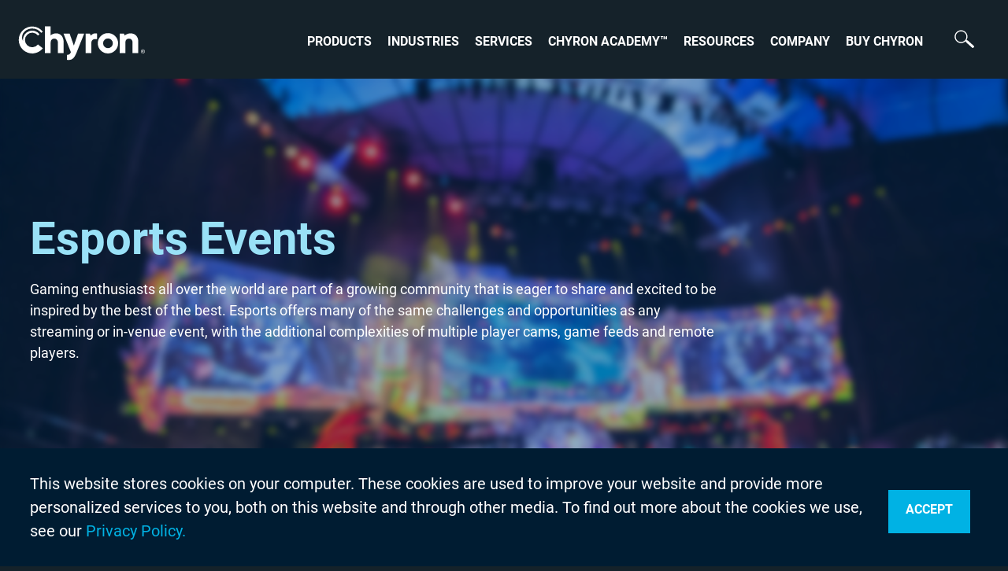

--- FILE ---
content_type: text/html; charset=UTF-8
request_url: https://chyron.com/esports-live-production-solution/
body_size: 16439
content:
<!DOCTYPE html><html lang="en-US"><head><meta charset="utf-8"><meta http-equiv="X-UA-Compatible" content="IE=edge"><meta name="viewport" content="width=device-width, initial-scale=1"><meta name="theme-color" content="#003865"><link rel="pingback" href="https://chyron.com/xmlrpc.php"/><link rel="icon" href="https://chyron.com/wp-content/uploads/2021/01/Chyron-Favicon_Blue.png"><link rel="apple-touch-icon" sizes="72x72" href="https://chyron.com/wp-content/uploads/2021/01/Chyron-Favicon_Blue.png"/><link rel="apple-touch-icon" sizes="114x114" href="https://chyron.com/wp-content/uploads/2021/01/Chyron-Favicon_Blue.png"/><link rel="apple-touch-icon" href="https://chyron.com/wp-content/uploads/2021/01/Chyron-Favicon_Blue.png"/><link rel="preload" href="/wp-content/themes/chyron/build/bundle.css" as="style"><link rel="preload" href="/wp-content/themes/chyron/build/bundle.js" as="script"><link rel="stylesheet" href="/wp-content/themes/chyron/build/bundle.css"><link rel="preconnect" href="https://www.google-analytics.com/"><link rel="preconnect" href="https://www.gstatic.com/"><link rel="preconnect" href="https://js.hs-scripts.com/"><link rel="preconnect" href="https://js.hsforms.net/"><link rel="preconnect" href="https://snap.licdn.com/"><link rel="preconnect" href="https://px.ads.linkedin.com/"><link rel="preconnect" href="https://chyronhego.my.salesforce.com/"><link rel="preconnect" href="https://service.force.com/"><link rel="preconnect" href="https://js.hs-scripts.com/"><meta name='robots' content='index, follow, max-image-preview:large, max-snippet:-1, max-video-preview:-1' /><style>img:is([sizes="auto" i], [sizes^="auto," i]) { contain-intrinsic-size: 3000px 1500px }</style><!-- This site is optimized with the Yoast SEO plugin v26.2 - https://yoast.com/wordpress/plugins/seo/ --><title>eSports - Live Production Solution - Chyron</title><meta name="description" content="Chyron offers eSports solutions for any streaming or in-venue event that support multiple player cams, game feeds, and remote players." /><link rel="canonical" href="https://chyron.com/esports-live-production-solution/" /><meta property="og:locale" content="en_US" /><meta property="og:type" content="article" /><meta property="og:title" content="eSports - Live Production Solution - Chyron" /><meta property="og:description" content="Chyron offers eSports solutions for any streaming or in-venue event that support multiple player cams, game feeds, and remote players." /><meta property="og:url" content="https://chyron.com/esports-live-production-solution/" /><meta property="og:site_name" content="Chyron" /><meta property="article:modified_time" content="2024-10-31T16:26:52+00:00" /><meta property="og:image" content="https://chyron.com/wp-content/uploads/2021/02/chyron-thumbnail-1.jpg" /><meta property="og:image:width" content="1200" /><meta property="og:image:height" content="627" /><meta property="og:image:type" content="image/jpeg" /><meta name="twitter:card" content="summary_large_image" /><meta name="twitter:label1" content="Est. reading time" /><meta name="twitter:data1" content="5 minutes" /><script type="application/ld+json" class="yoast-schema-graph">{"@context":"https://schema.org","@graph":[{"@type":"WebPage","@id":"https://chyron.com/esports-live-production-solution/","url":"https://chyron.com/esports-live-production-solution/","name":"eSports - Live Production Solution - Chyron","isPartOf":{"@id":"https://chyron.com/#website"},"datePublished":"2021-01-08T23:40:56+00:00","dateModified":"2024-10-31T16:26:52+00:00","description":"Chyron offers eSports solutions for any streaming or in-venue event that support multiple player cams, game feeds, and remote players.","breadcrumb":{"@id":"https://chyron.com/esports-live-production-solution/#breadcrumb"},"inLanguage":"en-US","potentialAction":[{"@type":"ReadAction","target":["https://chyron.com/esports-live-production-solution/"]}]},{"@type":"BreadcrumbList","@id":"https://chyron.com/esports-live-production-solution/#breadcrumb","itemListElement":[{"@type":"ListItem","position":1,"name":"Home","item":"https://chyron.com/"},{"@type":"ListItem","position":2,"name":"eSports"}]},{"@type":"WebSite","@id":"https://chyron.com/#website","url":"https://chyron.com/","name":"Chyron","description":"A global leader in broadcast graphics creation, playout and real-time data visualization, with the largest installed base of on air graphics systems, provides a comprehensive range of products and services for live television, news and sports production.","potentialAction":[{"@type":"SearchAction","target":{"@type":"EntryPoint","urlTemplate":"https://chyron.com/?s={search_term_string}"},"query-input":{"@type":"PropertyValueSpecification","valueRequired":true,"valueName":"search_term_string"}}],"inLanguage":"en-US"}]}</script><!-- / Yoast SEO plugin. --><link rel='dns-prefetch' href='//js.hs-scripts.com' /><link rel='dns-prefetch' href='//www.googletagmanager.com' /><style id='safe-svg-svg-icon-style-inline-css'>
.safe-svg-cover{text-align:center}.safe-svg-cover .safe-svg-inside{display:inline-block;max-width:100%}.safe-svg-cover svg{fill:currentColor;height:100%;max-height:100%;max-width:100%;width:100%}

</style><!-- Google tag (gtag.js) snippet added by Site Kit --><!-- Google Analytics snippet added by Site Kit --><script src="https://www.googletagmanager.com/gtag/js?id=GT-M6QBS2N" id="google_gtagjs-js" async></script><script id="google_gtagjs-js-after">
window.dataLayer = window.dataLayer || [];function gtag(){dataLayer.push(arguments);}
gtag("set","linker",{"domains":["chyron.com"]});
gtag("js", new Date());
gtag("set", "developer_id.dZTNiMT", true);
gtag("config", "GT-M6QBS2N");
</script><meta name="generator" content="Site Kit by Google 1.164.0" /><!-- Google Tag Manager --><script>(function(w,d,s,l,i){w[l]=w[l]||[];w[l].push({'gtm.start':
new Date().getTime(),event:'gtm.js'});var f=d.getElementsByTagName(s)[0],
j=d.createElement(s),dl=l!='dataLayer'?'&l='+l:'';j.async=true;j.src=
'https://www.googletagmanager.com/gtm.js?id='+i+dl;f.parentNode.insertBefore(j,f);
})(window,document,'script','dataLayer','GTM-MG83X8S');</script><!-- End Google Tag Manager --><!-- DO NOT COPY THIS SNIPPET! Start of Page Analytics Tracking for HubSpot WordPress plugin v11.3.21--><script class="hsq-set-content-id" data-content-id="standard-page">
				var _hsq = _hsq || [];
				_hsq.push(["setContentType", "standard-page"]);
			</script><!-- DO NOT COPY THIS SNIPPET! End of Page Analytics Tracking for HubSpot WordPress plugin --><script>
  var ajaxurl = 'https://chyron.com/wp-admin/admin-ajax.php';
</script><style id="wp-custom-css">
			a {border-radius: 5px;
}		</style><script>
			const map_custom_marker = 'https://chyron.com/wp-content/themes/chyron/src/images/map-marker.svg';
			const ajax_url = 'https://chyron.com/wp-admin/admin-ajax.php';
		</script></head><body class="wp-singular page page-id-2011 wp-theme-chyron esports-live-production-solution no-transitions" data-nonce="96738eb115"><div id="app"><header class="site-header site-header--non-transparent"><div class="site-header__top container"><div class="site-header__logo-wrapper"><a href="https://chyron.com" class="site-header__logo-link"><svg viewbox="0 0 183 50" fill="currentColor" class="site-header__logo-link--svg"><title>Chyron</title><use xlink:href="#chyron-logo"></use></svg></a></div><div class="site-header__right"><button class="menu__opener js-menu-opener" aria-label="Toggle Menu"><span class="menu__opener-icon js-menu-icon" aria-hidden="true"><span class="bar"></span></span></button><nav class="site-header__menu menu js-main-menu" aria-label="Main Menu"><div class="menu__wrapper slide-menu" id="main-menu"><ul class="menu__list"><li class="menu__item not-clickable menu-item menu-item-type-post_type menu-item-object-page menu-item-1766 menu-item-has-children  menu__item-has-child menu__item--top-has-child menu__item--top"><a href="https://chyron.com/products/" class="menu__item-link">PRODUCTS</a><button class="menu__dropdown--opener menu__dropdown--opener-top js-dropdown-menu-opener" aria-label="Toggle dropdown menu"><svg viewbox="0 0 17 8" fill="currentColor" width="28" height="15" aria-hidden="true"><use href="#menu-dropdown"></use></svg></button><div class="menu__dropdown-wrapper menu__dropdown--mega"><ul class="menu__dropdown--list menu__dropdown--mega-list"><li class="menu__dropdown-item menu__item   menu__dropdown-item--dropdown menu__dropdown--flex-item not-clickable menu-item menu-item-type-custom menu-item-object-custom menu-item-4005 menu-item-has-children menu__item-has-child menu__dropdown-item--has-children menu__dropdown--mega-menu-item"><a href="#" class="menu__dropdown-link menu__dropdown-link--dropdown" title="CORE PLATFORMS"><span>CORE PLATFORMS</span></a><ul class="menu__dropdown menu__dropdown--child"><li class="menu__dropdown-item menu__item menu__dropdown-item--dropdown menu__item--has-icon menu-item menu-item-type-post_type menu-item-object-products menu-item-4014 menu__item--has-description"><a href="https://chyron.com/products/all-in-one-production-systems/live-production-engine/" class="menu__dropdown-link menu__dropdown-link--dropdown" title="PRIME™"><span>PRIME™</span><span class="menu__item-description">Flexible, modular graphics powerhouse for news, sports, venues or any live production</span></a><span class="menu__item-icon" aria-hidden="true"><img width="150" height="150" src="https://chyron.com/wp-content/uploads/2022/07/prime_favicon-150x150.png" class="attachment-thumbnail size-thumbnail" alt="" decoding="async" loading="lazy" srcset="https://chyron.com/wp-content/uploads/2022/07/prime_favicon-150x150.png 150w, https://chyron.com/wp-content/uploads/2022/07/prime_favicon-193x193.png 193w, https://chyron.com/wp-content/uploads/2022/07/prime_favicon-158x158.png 158w, https://chyron.com/wp-content/uploads/2022/07/prime_favicon-170x170.png 170w, https://chyron.com/wp-content/uploads/2022/07/prime_favicon.png 256w" sizes="auto, (max-width: 150px) 100vw, 150px" /></span></li><li class="menu__dropdown-item menu__item menu__dropdown-item--dropdown menu__item--has-icon menu-item menu-item-type-post_type menu-item-object-products menu-item-4006 menu__item--has-description"><a href="https://chyron.com/products/live-production-platform/cloud-native-live-production-platform/" class="menu__dropdown-link menu__dropdown-link--dropdown" title="LIVE®"><span>LIVE®</span><span class="menu__item-description">Scalable Cloud-Native Live Production Platform for sports, news, or any live event</span></a><span class="menu__item-icon" aria-hidden="true"><img width="150" height="150" src="https://chyron.com/wp-content/uploads/2022/07/live_favicon-150x150.png" class="attachment-thumbnail size-thumbnail" alt="" decoding="async" loading="lazy" srcset="https://chyron.com/wp-content/uploads/2022/07/live_favicon-150x150.png 150w, https://chyron.com/wp-content/uploads/2022/07/live_favicon-193x193.png 193w, https://chyron.com/wp-content/uploads/2022/07/live_favicon-158x158.png 158w, https://chyron.com/wp-content/uploads/2022/07/live_favicon-170x170.png 170w, https://chyron.com/wp-content/uploads/2022/07/live_favicon.png 256w" sizes="auto, (max-width: 150px) 100vw, 150px" /></span></li></ul></li><li class="menu__dropdown-item menu__item   menu__dropdown-item--dropdown  not-clickable menu-item menu-item-type-custom menu-item-object-custom menu-item-4009 menu-item-has-children menu__item-has-child menu__dropdown-item--has-children menu__dropdown--mega-menu-item"><a href="#" class="menu__dropdown-link menu__dropdown-link--dropdown" title="NEWS SOLUTIONS"><span>NEWS SOLUTIONS</span></a><ul class="menu__dropdown menu__dropdown--child"><li class="menu__dropdown-item menu__item menu__dropdown-item--dropdown menu__item--has-icon menu-item menu-item-type-post_type menu-item-object-products menu-item-4010 menu__item--has-description"><a href="https://chyron.com/products/asset-management-mos-integration/work-order-management/" class="menu__dropdown-link menu__dropdown-link--dropdown" title="AXIS™"><span>AXIS™</span><span class="menu__item-description">Maps, charts and composites</span></a><span class="menu__item-icon" aria-hidden="true"><img width="150" height="150" src="https://chyron.com/wp-content/uploads/2022/07/axis_favicon-150x150.png" class="attachment-thumbnail size-thumbnail" alt="" decoding="async" loading="lazy" srcset="https://chyron.com/wp-content/uploads/2022/07/axis_favicon-150x150.png 150w, https://chyron.com/wp-content/uploads/2022/07/axis_favicon-193x193.png 193w, https://chyron.com/wp-content/uploads/2022/07/axis_favicon-158x158.png 158w, https://chyron.com/wp-content/uploads/2022/07/axis_favicon-170x170.png 170w, https://chyron.com/wp-content/uploads/2022/07/axis_favicon.png 256w" sizes="auto, (max-width: 150px) 100vw, 150px" /></span></li><li class="menu__dropdown-item menu__item menu__dropdown-item--dropdown menu__item--has-icon menu-item menu-item-type-post_type menu-item-object-products menu-item-1943 menu__item--has-description"><a href="https://chyron.com/products/uncategorized/newsroom-graphics-management/" class="menu__dropdown-link menu__dropdown-link--dropdown" title="CAMIO®"><span>CAMIO®</span><span class="menu__item-description">MOS-driven Asset Management</span></a><span class="menu__item-icon" aria-hidden="true"><img width="150" height="150" src="https://chyron.com/wp-content/uploads/2022/07/camio_favicon-150x150.png" class="attachment-thumbnail size-thumbnail" alt="" decoding="async" loading="lazy" srcset="https://chyron.com/wp-content/uploads/2022/07/camio_favicon-150x150.png 150w, https://chyron.com/wp-content/uploads/2022/07/camio_favicon-193x193.png 193w, https://chyron.com/wp-content/uploads/2022/07/camio_favicon-158x158.png 158w, https://chyron.com/wp-content/uploads/2022/07/camio_favicon-170x170.png 170w, https://chyron.com/wp-content/uploads/2022/07/camio_favicon.png 256w" sizes="auto, (max-width: 150px) 100vw, 150px" /></span></li><li class="menu__dropdown-item menu__item menu__dropdown-item--dropdown menu__item--has-icon menu-item menu-item-type-post_type menu-item-object-products menu-item-3176 menu__item--has-description"><a href="https://chyron.com/products/master-control-and-branding/newsticker-data-management-and-integration/" class="menu__dropdown-link menu__dropdown-link--dropdown" title="NEWSTICKER™"><span>NEWSTICKER™</span><span class="menu__item-description">Branding content management</span></a><span class="menu__item-icon" aria-hidden="true"><img width="150" height="150" src="https://chyron.com/wp-content/uploads/2022/07/newsticker_favicon-150x150.png" class="attachment-thumbnail size-thumbnail" alt="" decoding="async" loading="lazy" srcset="https://chyron.com/wp-content/uploads/2022/07/newsticker_favicon-150x150.png 150w, https://chyron.com/wp-content/uploads/2022/07/newsticker_favicon-193x193.png 193w, https://chyron.com/wp-content/uploads/2022/07/newsticker_favicon-158x158.png 158w, https://chyron.com/wp-content/uploads/2022/07/newsticker_favicon-170x170.png 170w, https://chyron.com/wp-content/uploads/2022/07/newsticker_favicon.png 256w" sizes="auto, (max-width: 150px) 100vw, 150px" /></span></li></ul></li><li class="menu__dropdown-item menu__item   menu__dropdown-item--dropdown  menu-item menu-item-type-custom menu-item-object-custom menu-item-4011 menu-item-has-children menu__item-has-child menu__dropdown-item--has-children menu__dropdown--mega-menu-item"><a href="#" class="menu__dropdown-link menu__dropdown-link--dropdown" title="SPECIALTY SOLUTIONS"><span>SPECIALTY SOLUTIONS</span></a><ul class="menu__dropdown menu__dropdown--child"><li class="menu__dropdown-item menu__item menu__dropdown-item--dropdown menu__item--has-icon menu-item menu-item-type-post_type menu-item-object-products menu-item-4012 menu__item--has-description"><a href="https://chyron.com/products/all-in-one-production-systems/telestrated-replay-and-sports-analysis/" class="menu__dropdown-link menu__dropdown-link--dropdown" title="PAINT™"><span>PAINT™</span><span class="menu__item-description">Illustrated replay</span></a><span class="menu__item-icon" aria-hidden="true"><img width="150" height="150" src="https://chyron.com/wp-content/uploads/2022/07/paint_favicon-150x150.png" class="attachment-thumbnail size-thumbnail" alt="" decoding="async" loading="lazy" srcset="https://chyron.com/wp-content/uploads/2022/07/paint_favicon-150x150.png 150w, https://chyron.com/wp-content/uploads/2022/07/paint_favicon-193x193.png 193w, https://chyron.com/wp-content/uploads/2022/07/paint_favicon-158x158.png 158w, https://chyron.com/wp-content/uploads/2022/07/paint_favicon-170x170.png 170w, https://chyron.com/wp-content/uploads/2022/07/paint_favicon.png 256w" sizes="auto, (max-width: 150px) 100vw, 150px" /></span></li><li class="menu__dropdown-item menu__item menu__dropdown-item--dropdown menu__item--has-icon menu-item menu-item-type-post_type menu-item-object-products menu-item-1823 menu__item--has-description"><a href="https://chyron.com/products/virtual-augmented-reality/live-broadcast-virtual-graphics/" class="menu__dropdown-link menu__dropdown-link--dropdown" title="VIRTUAL PLACEMENT™"><span>VIRTUAL PLACEMENT™</span><span class="menu__item-description">Trackless virtual graphics</span></a><span class="menu__item-icon" aria-hidden="true"><img width="150" height="150" src="https://chyron.com/wp-content/uploads/2022/07/virtual_placement_favicon-150x150.png" class="attachment-thumbnail size-thumbnail" alt="" decoding="async" loading="lazy" srcset="https://chyron.com/wp-content/uploads/2022/07/virtual_placement_favicon-150x150.png 150w, https://chyron.com/wp-content/uploads/2022/07/virtual_placement_favicon-193x193.png 193w, https://chyron.com/wp-content/uploads/2022/07/virtual_placement_favicon-158x158.png 158w, https://chyron.com/wp-content/uploads/2022/07/virtual_placement_favicon-170x170.png 170w, https://chyron.com/wp-content/uploads/2022/07/virtual_placement_favicon.png 256w" sizes="auto, (max-width: 150px) 100vw, 150px" /></span></li><li class="menu__dropdown-item menu__item menu__dropdown-item--dropdown menu__item--has-icon menu-item menu-item-type-post_type menu-item-object-products menu-item-1815 menu__item--has-description"><a href="https://chyron.com/products/specialty-content/weather-broadcasting-software/" class="menu__dropdown-link menu__dropdown-link--dropdown" title="WEATHER™"><span>WEATHER™</span><span class="menu__item-description">Future-proof weather production</span></a><span class="menu__item-icon" aria-hidden="true"><img width="150" height="150" src="https://chyron.com/wp-content/uploads/2022/07/weather_favicon-150x150.png" class="attachment-thumbnail size-thumbnail" alt="" decoding="async" loading="lazy" srcset="https://chyron.com/wp-content/uploads/2022/07/weather_favicon-150x150.png 150w, https://chyron.com/wp-content/uploads/2022/07/weather_favicon-193x193.png 193w, https://chyron.com/wp-content/uploads/2022/07/weather_favicon-158x158.png 158w, https://chyron.com/wp-content/uploads/2022/07/weather_favicon-170x170.png 170w, https://chyron.com/wp-content/uploads/2022/07/weather_favicon.png 256w" sizes="auto, (max-width: 150px) 100vw, 150px" /></span></li><li class="menu__dropdown-item menu__item menu__dropdown-item--dropdown menu__item--has-icon menu-item menu-item-type-post_type menu-item-object-products menu-item-1816 menu__item--has-description"><a href="https://chyron.com/products/virtual-augmented-reality/virtual-production/" class="menu__dropdown-link menu__dropdown-link--dropdown" title="PRIME VSAR™"><span>PRIME VSAR™</span><span class="menu__item-description">Unreal-powered virtual sets</span></a><span class="menu__item-icon" aria-hidden="true"><img width="150" height="150" src="https://chyron.com/wp-content/uploads/2022/07/prime_vsar_favicon-150x150.png" class="attachment-thumbnail size-thumbnail" alt="" decoding="async" loading="lazy" srcset="https://chyron.com/wp-content/uploads/2022/07/prime_vsar_favicon-150x150.png 150w, https://chyron.com/wp-content/uploads/2022/07/prime_vsar_favicon-193x193.png 193w, https://chyron.com/wp-content/uploads/2022/07/prime_vsar_favicon-158x158.png 158w, https://chyron.com/wp-content/uploads/2022/07/prime_vsar_favicon-170x170.png 170w, https://chyron.com/wp-content/uploads/2022/07/prime_vsar_favicon.png 256w" sizes="auto, (max-width: 150px) 100vw, 150px" /></span></li><li class="menu__dropdown-item menu__item menu__dropdown-item--dropdown menu__item--has-icon menu-item menu-item-type-custom menu-item-object-custom menu-item-6561 menu__item--has-description"><a href="https://chyron.com/products/specialty-content/video-capture/" class="menu__dropdown-link menu__dropdown-link--dropdown" title="TOOLBOX"><span>TOOLBOX</span><span class="menu__item-description">Live content multi-tool</span></a><span class="menu__item-icon" aria-hidden="true"><img width="150" height="150" src="https://chyron.com/wp-content/uploads/2025/10/ToolboxIcon-150x150.png" class="attachment-thumbnail size-thumbnail" alt="" decoding="async" loading="lazy" srcset="https://chyron.com/wp-content/uploads/2025/10/ToolboxIcon-150x150.png 150w, https://chyron.com/wp-content/uploads/2025/10/ToolboxIcon-193x193.png 193w, https://chyron.com/wp-content/uploads/2025/10/ToolboxIcon-158x158.png 158w, https://chyron.com/wp-content/uploads/2025/10/ToolboxIcon-170x170.png 170w, https://chyron.com/wp-content/uploads/2025/10/ToolboxIcon.png 256w" sizes="auto, (max-width: 150px) 100vw, 150px" /></span></li></ul></li><li class="menu__dropdown-item menu__item   menu__dropdown-item--dropdown  menu-item menu-item-type-post_type menu-item-object-page menu-item-6234 menu-item-has-children menu__item-has-child menu__dropdown-item--has-children menu__dropdown--mega-menu-item"><a href="https://chyron.com/?page_id=6214" class="menu__dropdown-link menu__dropdown-link--dropdown" title="DATA SOLUTIONS"><span>DATA SOLUTIONS</span></a><ul class="menu__dropdown menu__dropdown--child"><li class="menu__dropdown-item menu__item menu__dropdown-item--dropdown menu__item--has-icon menu-item menu-item-type-post_type menu-item-object-products menu-item-6218 menu__item--has-description"><a href="https://chyron.com/products/uncategorized/zxy-tracking/" class="menu__dropdown-link menu__dropdown-link--dropdown" title="ZXY TRACKING"><span>ZXY TRACKING</span><span class="menu__item-description">Tracking data for racing events</span></a><span class="menu__item-icon" aria-hidden="true"><img width="150" height="150" src="https://chyron.com/wp-content/uploads/2025/04/zxy_trracking_favicon-150x150.png" class="attachment-thumbnail size-thumbnail" alt="" decoding="async" loading="lazy" srcset="https://chyron.com/wp-content/uploads/2025/04/zxy_trracking_favicon-150x150.png 150w, https://chyron.com/wp-content/uploads/2025/04/zxy_trracking_favicon-193x193.png 193w, https://chyron.com/wp-content/uploads/2025/04/zxy_trracking_favicon-158x158.png 158w, https://chyron.com/wp-content/uploads/2025/04/zxy_trracking_favicon-170x170.png 170w, https://chyron.com/wp-content/uploads/2025/04/zxy_trracking_favicon.png 256w" sizes="auto, (max-width: 150px) 100vw, 150px" /></span></li></ul></li><li class="grid-sizer" aria-hidden="true"></li></ul></div></li><li class="menu__item not-clickable menu-item menu-item-type-post_type menu-item-object-page current-menu-ancestor current-menu-parent current_page_parent current_page_ancestor menu-item-1767 menu-item-has-children  menu__item-has-child menu__item--top-has-child menu__item--top"><a href="https://chyron.com/solutions/" class="menu__item-link">INDUSTRIES</a><button class="menu__dropdown--opener menu__dropdown--opener-top js-dropdown-menu-opener" aria-label="Toggle dropdown menu"><svg viewbox="0 0 17 8" fill="currentColor" width="28" height="15" aria-hidden="true"><use href="#menu-dropdown"></use></svg></button><div class="menu__dropdown-wrapper menu__dropdown--mega"><ul class="menu__dropdown--list menu__dropdown--mega-list"><li class="menu__dropdown-item menu__item  menu__item--has-description menu__dropdown-item--dropdown  menu-item menu-item-type-post_type menu-item-object-page menu-item-2052  menu__dropdown--mega-menu-item"><a href="https://chyron.com/news-live-production-solutions/" class="menu__dropdown-link menu__dropdown-link--dropdown" title="News"><span>News</span><span class="menu__item-description">Efficient, flawless production, compelling stories</span></a></li><li class="menu__dropdown-item menu__item  menu__item--has-description menu__dropdown-item--dropdown  menu-item menu-item-type-post_type menu-item-object-page menu-item-2049  menu__dropdown--mega-menu-item"><a href="https://chyron.com/sport-broadcast-live-production-solutions/" class="menu__dropdown-link menu__dropdown-link--dropdown" title="Sports Broadcast"><span>Sports Broadcast</span><span class="menu__item-description">For broadcasts as thrilling as the game itself</span></a></li><li class="menu__dropdown-item menu__item  menu__item--has-description menu__dropdown-item--dropdown  menu-item menu-item-type-post_type menu-item-object-page menu-item-2033  menu__dropdown--mega-menu-item"><a href="https://chyron.com/venue-live-production-solutions/" class="menu__dropdown-link menu__dropdown-link--dropdown" title="Sports Venues"><span>Sports Venues</span><span class="menu__item-description">Orchestrate displays and more throughout the stadium or arena</span></a></li><li class="menu__dropdown-item menu__item  menu__item--has-description menu__dropdown-item--dropdown  menu-item menu-item-type-post_type menu-item-object-page current-menu-item page_item page-item-2011 current_page_item menu-item-2014  menu__dropdown--mega-menu-item"><a href="https://chyron.com/esports-live-production-solution/" class="menu__dropdown-link menu__dropdown-link--dropdown" title="Esports"><span>Esports</span><span class="menu__item-description">Immersive venue and online viewing experiences</span></a></li><li class="menu__dropdown-item menu__item  menu__item--has-description menu__dropdown-item--dropdown  menu-item menu-item-type-post_type menu-item-object-page menu-item-2026  menu__dropdown--mega-menu-item"><a href="https://chyron.com/house-of-worship-live-production-solutions/" class="menu__dropdown-link menu__dropdown-link--dropdown" title="House of Worship"><span>House of Worship</span><span class="menu__item-description">Inspired worship with broadcast-grade technology</span></a></li><li class="menu__dropdown-item menu__item  menu__item--has-description menu__dropdown-item--dropdown  menu-item menu-item-type-post_type menu-item-object-page menu-item-2009  menu__dropdown--mega-menu-item"><a href="https://chyron.com/education-live-production-solutions/" class="menu__dropdown-link menu__dropdown-link--dropdown" title="Education"><span>Education</span><span class="menu__item-description">Students learn broadcasting with professional tools</span></a></li><li class="menu__dropdown-item menu__item  menu__item--has-description menu__dropdown-item--dropdown  menu-item menu-item-type-post_type menu-item-object-page menu-item-2003  menu__dropdown--mega-menu-item"><a href="https://chyron.com/corporate-live-production-solutions/" class="menu__dropdown-link menu__dropdown-link--dropdown" title="Corporate"><span>Corporate</span><span class="menu__item-description">Elevate your brand with stunning live content</span></a></li><li class="menu__dropdown-item menu__item  menu__item--has-description menu__dropdown-item--dropdown  menu-item menu-item-type-post_type menu-item-object-page menu-item-2019  menu__dropdown--mega-menu-item"><a href="https://chyron.com/government-live-production-solutions/" class="menu__dropdown-link menu__dropdown-link--dropdown" title="Government"><span>Government</span><span class="menu__item-description">Stream meetings, message constituents and more</span></a></li><li class="menu__dropdown-item menu__item  menu__item--has-description menu__dropdown-item--dropdown  menu-item menu-item-type-post_type menu-item-object-page menu-item-2050  menu__dropdown--mega-menu-item"><a href="https://chyron.com/mobile-truck-live-production-solutions/" class="menu__dropdown-link menu__dropdown-link--dropdown" title="Mobile Truck"><span>Mobile Truck</span><span class="menu__item-description">Taking industry-proven live production on the road</span></a></li><li class="grid-sizer" aria-hidden="true"></li></ul></div></li><li class="menu__item not-clickable menu-item menu-item-type-post_type menu-item-object-page menu-item-1768 menu-item-has-children  menu__item-has-child menu__item--top-has-child menu__item--top"><a href="https://chyron.com/services/" class="menu__item-link">SERVICES</a><button class="menu__dropdown--opener menu__dropdown--opener-top js-dropdown-menu-opener" aria-label="Toggle dropdown menu"><svg viewbox="0 0 17 8" fill="currentColor" width="28" height="15" aria-hidden="true"><use href="#menu-dropdown"></use></svg></button><ul class="menu__dropdown--list menu__dropdown-wrapper "><li class="menu__dropdown-item menu__item   menu__dropdown-item--dropdown  menu-item menu-item-type-post_type menu-item-object-page menu-item-1771  "><a href="https://chyron.com/services/creative-services/" class="menu__dropdown-link menu__dropdown-link--dropdown" title="Creative Services"><span>Creative Services</span></a></li><li class="menu__dropdown-item menu__item   menu__dropdown-item--dropdown  menu-item menu-item-type-post_type menu-item-object-page menu-item-1770  "><a href="https://chyron.com/services/commissioning-and-training/" class="menu__dropdown-link menu__dropdown-link--dropdown" title="Commissioning and Training"><span>Commissioning and Training</span></a></li><li class="menu__dropdown-item menu__item   menu__dropdown-item--dropdown  menu-item menu-item-type-post_type menu-item-object-page menu-item-1774  "><a href="https://chyron.com/services/solutions-engineering/" class="menu__dropdown-link menu__dropdown-link--dropdown" title="Solutions Engineering"><span>Solutions Engineering</span></a></li></ul></li><li class="menu__item menu-item menu-item-type-post_type menu-item-object-page menu-item-1784  menu__item--top"><a href="https://chyron.com/resources/chyron-academy-broadcasting-video-production-training/" class="menu__item-link">CHYRON ACADEMY™</a></li><li class="menu__item not-clickable menu-item menu-item-type-post_type menu-item-object-page menu-item-1763 menu-item-has-children  menu__item-has-child menu__item--top-has-child menu__item--top"><a href="https://chyron.com/resources/" class="menu__item-link">RESOURCES</a><button class="menu__dropdown--opener menu__dropdown--opener-top js-dropdown-menu-opener" aria-label="Toggle dropdown menu"><svg viewbox="0 0 17 8" fill="currentColor" width="28" height="15" aria-hidden="true"><use href="#menu-dropdown"></use></svg></button><ul class="menu__dropdown--list menu__dropdown-wrapper "><li class="menu__dropdown-item menu__item   menu__dropdown-item--dropdown  menu-item menu-item-type-post_type menu-item-object-page menu-item-4943  "><a href="https://chyron.com/support/" class="menu__dropdown-link menu__dropdown-link--dropdown" title="Technical Support"><span>Technical Support</span></a></li><li class="menu__dropdown-item menu__item   menu__dropdown-item--dropdown  menu-item menu-item-type-post_type menu-item-object-page menu-item-5948  "><a href="https://chyron.com/technical-documentation/" class="menu__dropdown-link menu__dropdown-link--dropdown" title="Technical Documentation"><span>Technical Documentation</span></a></li><li class="menu__dropdown-item menu__item   menu__dropdown-item--dropdown  menu-item menu-item-type-post_type menu-item-object-page menu-item-4426  "><a href="https://chyron.com/thought-leadership-blogs/" class="menu__dropdown-link menu__dropdown-link--dropdown" title="Thought Leadership Blogs"><span>Thought Leadership Blogs</span></a></li><li class="menu__dropdown-item menu__item   menu__dropdown-item--dropdown  menu-item menu-item-type-post_type menu-item-object-page menu-item-1785  "><a href="https://chyron.com/resource-center/case-studies/" class="menu__dropdown-link menu__dropdown-link--dropdown" title="Case Studies"><span>Case Studies</span></a></li><li class="menu__dropdown-item menu__item   menu__dropdown-item--dropdown  menu-item menu-item-type-post_type menu-item-object-page menu-item-2359  "><a href="https://chyron.com/resources/news/" class="menu__dropdown-link menu__dropdown-link--dropdown" title="News"><span>News</span></a></li><li class="menu__dropdown-item menu__item   menu__dropdown-item--dropdown  menu-item menu-item-type-post_type menu-item-object-page menu-item-5422  "><a href="https://chyron.com/technology-partners/" class="menu__dropdown-link menu__dropdown-link--dropdown" title="Technology Partners"><span>Technology Partners</span></a></li><li class="menu__dropdown-item menu__item   menu__dropdown-item--dropdown  menu-item menu-item-type-post_type menu-item-object-page menu-item-1778  "><a href="https://chyron.com/chyron-community/product-testing-program/" class="menu__dropdown-link menu__dropdown-link--dropdown" title="Product Testing Program"><span>Product Testing Program</span></a></li><li class="menu__dropdown-item menu__item   menu__dropdown-item--dropdown  menu-item menu-item-type-post_type menu-item-object-page menu-item-3942  "><a href="https://chyron.com/chyron-channel-partners/" class="menu__dropdown-link menu__dropdown-link--dropdown" title="Chyron Channel Partners"><span>Chyron Channel Partners</span></a></li></ul></li><li class="menu__item not-clickable menu-item menu-item-type-post_type menu-item-object-page menu-item-1761 menu-item-has-children  menu__item-has-child menu__item--top-has-child menu__item--top"><a href="https://chyron.com/about-chyron-live-video-production/" class="menu__item-link">COMPANY</a><button class="menu__dropdown--opener menu__dropdown--opener-top js-dropdown-menu-opener" aria-label="Toggle dropdown menu"><svg viewbox="0 0 17 8" fill="currentColor" width="28" height="15" aria-hidden="true"><use href="#menu-dropdown"></use></svg></button><ul class="menu__dropdown--list menu__dropdown-wrapper "><li class="menu__dropdown-item menu__item   menu__dropdown-item--dropdown  menu-item menu-item-type-post_type menu-item-object-page menu-item-4429  "><a href="https://chyron.com/about-chyron-live-video-production/" class="menu__dropdown-link menu__dropdown-link--dropdown" title="About Chyron"><span>About Chyron</span></a></li><li class="menu__dropdown-item menu__item   menu__dropdown-item--dropdown  menu-item menu-item-type-post_type menu-item-object-page menu-item-1788  "><a href="https://chyron.com/live-production-events/" class="menu__dropdown-link menu__dropdown-link--dropdown" title="Events"><span>Events</span></a></li><li class="menu__dropdown-item menu__item   menu__dropdown-item--dropdown  menu-item menu-item-type-post_type menu-item-object-page menu-item-1779  "><a href="https://chyron.com/contact-us/" class="menu__dropdown-link menu__dropdown-link--dropdown" title="Contact Us"><span>Contact Us</span></a></li><li class="menu__dropdown-item menu__item   menu__dropdown-item--dropdown  menu-item menu-item-type-post_type menu-item-object-page menu-item-1786  "><a href="https://chyron.com/press-resources/" class="menu__dropdown-link menu__dropdown-link--dropdown" title="Press Resources"><span>Press Resources</span></a></li><li class="menu__dropdown-item menu__item   menu__dropdown-item--dropdown  menu-item menu-item-type-post_type menu-item-object-page menu-item-5882  "><a href="https://chyron.com/careers/" class="menu__dropdown-link menu__dropdown-link--dropdown" title="Careers"><span>Careers</span></a></li><li class="menu__dropdown-item menu__item   menu__dropdown-item--dropdown  menu-item menu-item-type-post_type menu-item-object-page menu-item-6338  "><a href="https://chyron.com/legal/" class="menu__dropdown-link menu__dropdown-link--dropdown" title="Chyron Legal"><span>Chyron Legal</span></a></li></ul></li><li class="menu__item menu-item menu-item-type-post_type menu-item-object-page menu-item-6470  menu__item--top"><a href="https://chyron.com/buy-chyron/" class="menu__item-link">BUY CHYRON</a></li><li class="menu__item menu__item--searcbar menu__item--search-bar js-toggle-searchbar  menu__item--top"><a href="/search" class="menu__item-link js-toggle-searchbar--link" title="Search"><svg xmlns="http://www.w3.org/2000/svg" viewBox="0 0 41 38" width="24" height="21" aria-hidden="true"  class="menu__search--icon icon icon--search" fill="currentColor"><path d="M3.766 5.352C8.698-.162 17.167-.634 22.681 4.299c4.878 4.362 5.81 11.49 2.549 16.895l.844.757.283-.315.39.35c.257-.185.527-.2.89.125l12.76 11.414c.729.652.806 1.756.172 2.464l-1.148 1.284c-.634.709-1.74.755-2.468.103l-12.76-11.414c-.363-.324-.379-.594-.225-.87l-.39-.35.282-.315-.69-.617c-4.915 4.867-12.786 5.197-18.094.682l-.257-.224C-.695 19.335-1.167 10.867 3.766 5.352Zm17.377.667C16.578 1.936 9.568 2.326 5.485 6.89c-4.082 4.564-3.692 11.574.873 15.657 4.564 4.083 11.574 3.693 15.657-.872s3.692-11.574-.872-15.657Z"/></svg></a><div class="menu__dropdown-wrapper menu__dropdown--search js-search-popup"><form class="search-form js-search-form" action="/" method="get"><input type="text" name="s" class="search-form__search-input" id="site-search-field" value="" placeholder="Search Here"/ required minlength="3"><button class="search-button search-form__submit-button"><svg xmlns="http://www.w3.org/2000/svg" viewbox="0 0 41 38" width="24" height="21" aria-hidden="true" class="menu__search--icon icon icon--search" fill="currentColor"><path d="M3.766 5.352C8.698-.162 17.167-.634 22.681 4.299c4.878 4.362 5.81 11.49 2.549 16.895l.844.757.283-.315.39.35c.257-.185.527-.2.89.125l12.76 11.414c.729.652.806 1.756.172 2.464l-1.148 1.284c-.634.709-1.74.755-2.468.103l-12.76-11.414c-.363-.324-.379-.594-.225-.87l-.39-.35.282-.315-.69-.617c-4.915 4.867-12.786 5.197-18.094.682l-.257-.224C-.695 19.335-1.167 10.867 3.766 5.352Zm17.377.667C16.578 1.936 9.568 2.326 5.485 6.89c-4.082 4.564-3.692 11.574.873 15.657 4.564 4.083 11.574 3.693 15.657-.872s3.692-11.574-.872-15.657Z"/></svg><span class="screen-reader-text">Search</span></button></form></div></li></ul></div></nav></div></div></header><main id="main"><div class="page-hero page-hero--has-content page-hero--brand-color"><div class="page-hero__bg"><div class="page-hero__bg-overlay page-hero__bg-overlay--image" style="background: rgba(0, 56, 107, 40%);" aria-hidden="true"></div><img width="1680" height="945" src="https://chyron.com/wp-content/uploads/2022/07/ESports-Hero-1680x945.jpeg" class="attachment-hero_banner size-hero_banner" alt="eSports Live Production - Hero" decoding="async"  srcset="https://chyron.com/wp-content/uploads/2022/07/ESports-Hero-1680x945.jpeg 1680w, https://chyron.com/wp-content/uploads/2022/07/ESports-Hero-680x382.jpeg 680w, https://chyron.com/wp-content/uploads/2022/07/ESports-Hero-1240x697.jpeg 1240w" sizes="auto, (max-width: 1680px) 100vw, 1680px" /></div><div class="container page-hero__container"><div class="page-hero__content"><h1 class="page-hero__title">Esports Events</h1><p class="page-hero__description">Gaming enthusiasts all over the world are part of a growing community that is eager to share and excited to be inspired by the best of the best. Esports offers many of the same challenges and opportunities as any streaming or in-venue event, with the additional complexities of multiple player cams, game feeds and remote players. </p></div></div></div><div class="list-block layout   bg-gray layout__bg--gray"><div class="container"><div class="layout__title-block list-block__title-block"></div><ul class="list-block__list list-block__list--normal  "><li class="list-block__item  list-block__item--normal "><div class="list-block__item--wrapper   normal-item "><div class="list-block__item-image"><img width="150" height="150" src="https://chyron.com/wp-content/uploads/2021/01/Enrich-Icon-150x150.png" class="list-block__item-image--icon" alt="Mobile Truck - Live Production Solution" decoding="async" loading="lazy" srcset="https://chyron.com/wp-content/uploads/2021/01/Enrich-Icon-150x150.png 150w, https://chyron.com/wp-content/uploads/2021/01/Enrich-Icon-193x193.png 193w, https://chyron.com/wp-content/uploads/2021/01/Enrich-Icon-158x158.png 158w, https://chyron.com/wp-content/uploads/2021/01/Enrich-Icon-170x170.png 170w, https://chyron.com/wp-content/uploads/2021/01/Enrich-Icon.png 314w" sizes="auto, (max-width: 150px) 100vw, 150px" /></div><h3 class="list-block__item-title">Enrich</h3><p class="list-block__item-description">Enrich the fan's experience, online and in-venue with stunning graphics and virtual elements, and even integrate game or player data. Build virtual or mixed reality environments as stunning as the game itself.</p></div></li><li class="list-block__item  list-block__item--normal "><div class="list-block__item--wrapper   normal-item "><div class="list-block__item-image"><img width="150" height="150" src="https://chyron.com/wp-content/uploads/2021/01/Monetize-Icon-150x150.png" class="list-block__item-image--icon" alt="Freelancer Community" decoding="async" loading="lazy" srcset="https://chyron.com/wp-content/uploads/2021/01/Monetize-Icon-150x150.png 150w, https://chyron.com/wp-content/uploads/2021/01/Monetize-Icon-193x193.png 193w, https://chyron.com/wp-content/uploads/2021/01/Monetize-Icon-158x158.png 158w, https://chyron.com/wp-content/uploads/2021/01/Monetize-Icon-170x170.png 170w, https://chyron.com/wp-content/uploads/2021/01/Monetize-Icon.png 314w" sizes="auto, (max-width: 150px) 100vw, 150px" /></div><h3 class="list-block__item-title">Monetize</h3><p class="list-block__item-description">Better production means more sponsorship opportunities. Offer sponsorships for leaderboards, caster virtual sets, special announcements and more. Even allow in game shopping with PRIME Edge®. </p></div></li><li class="list-block__item  list-block__item--normal "><div class="list-block__item--wrapper   normal-item "><div class="list-block__item-image"><img width="150" height="150" src="https://chyron.com/wp-content/uploads/2022/04/Produce-Icon-150x150.png" class="list-block__item-image--icon" alt="News - Live Production Solution" decoding="async" loading="lazy" srcset="https://chyron.com/wp-content/uploads/2022/04/Produce-Icon-150x150.png 150w, https://chyron.com/wp-content/uploads/2022/04/Produce-Icon-193x193.png 193w, https://chyron.com/wp-content/uploads/2022/04/Produce-Icon-158x157.png 158w, https://chyron.com/wp-content/uploads/2022/04/Produce-Icon-170x169.png 170w, https://chyron.com/wp-content/uploads/2022/04/Produce-Icon.png 314w" sizes="auto, (max-width: 150px) 100vw, 150px" /></div><h3 class="list-block__item-title">Produce</h3><p class="list-block__item-description">From a single player feed with illustrated replay and commentary to a massive in-venue event, Chyron has you covered. Stream a simple online event or control LED displays throughout an entire venue.<br /></p></div></li></ul></div></div><div class="side-image-block layout__bg--gray bg-gray" ><div class="side-image-block__list"><article class="side-image-block__item container side-iamge-block__item--is-video side-image-block__item--no-content"><div class="side-image-block__item-image side-image-block__item-image--has-video"><img width="1240" height="697" src="https://chyron.com/wp-content/uploads/2024/01/Screenshot-2024-01-09-130844-1240x697.png" class="side-image-block__item-image--img" alt="" decoding="async" loading="lazy" srcset="https://chyron.com/wp-content/uploads/2024/01/Screenshot-2024-01-09-130844-1240x697.png 1240w, https://chyron.com/wp-content/uploads/2024/01/Screenshot-2024-01-09-130844-1680x945.png 1680w, https://chyron.com/wp-content/uploads/2024/01/Screenshot-2024-01-09-130844-150x83.png 150w, https://chyron.com/wp-content/uploads/2024/01/Screenshot-2024-01-09-130844-680x382.png 680w" sizes="auto, (max-width: 1240px) 100vw, 1240px" /><a href="https://www.youtube.com/embed/3QmbXLPmgbY?feature=oembed&enablejsapi=1&showinfo=0&loop=1&autoplay=1&modestbranding=1&html5=1" data-modal="https://www.youtube.com/embed/3QmbXLPmgbY?feature=oembed&enablejsapi=1&showinfo=0&loop=1&autoplay=1&modestbranding=1&html5=1" data-modal-type="oembedded" class="side-image-block__item-play--button"><svg viewbox="0 0 50 50" class="icon icon--play"><use xlink:href="#icon-play"></use></svg></a></div></article></div></div><div class="use-case-block"><div class="use-case-block__bg"><img width="1680" height="945" src="https://chyron.com/wp-content/uploads/2022/07/ESport-Hero-01.jpg" class="attachment-hero_banner size-hero_banner" alt="eSports Live Production - PRIME Platform" decoding="async" loading="lazy" srcset="https://chyron.com/wp-content/uploads/2022/07/ESport-Hero-01.jpg 8000w, https://chyron.com/wp-content/uploads/2022/07/ESport-Hero-01-1536x864.jpg 1536w, https://chyron.com/wp-content/uploads/2022/07/ESport-Hero-01-2048x1152.jpg 2048w, https://chyron.com/wp-content/uploads/2022/07/ESport-Hero-01-158x89.jpg 158w, https://chyron.com/wp-content/uploads/2022/07/ESport-Hero-01-170x96.jpg 170w, https://chyron.com/wp-content/uploads/2022/07/ESport-Hero-01-150x84.jpg 150w, https://chyron.com/wp-content/uploads/2022/07/ESport-Hero-01-680x382.jpg 680w, https://chyron.com/wp-content/uploads/2022/07/ESport-Hero-01-1240x697.jpg 1240w" sizes="auto, (max-width: 1680px) 100vw, 1680px" /></div><div class="bg-white"><div class="container"><div class="use-case-block__row"><div class="use-case-block__button use-case-block__button--primary"><h2 class="use-case-block__title layout__title">PRIME Platform</h2><div class="use-case-block__button-list use-case-block__button-list--primary" role="group" aria-label="PRIME Platform buttons"><a class="use-case-block__button-item" href="https://chyron.com/products/all-in-one-production-systems/prime-cg-2/" >CG™</a><a class="use-case-block__button-item" href="https://chyron.com/products/all-in-one-production-systems/prime-switcher/" >Switcher®</a><a class="use-case-block__button-item" href="https://chyron.com/products/all-in-one-production-systems/prime-video-walls/" >Video Walls™</a><a class="use-case-block__button-item" href="https://chyron.com/products/virtual-augmented-reality/prime-vsar/" >Virtual Sets</a><a class="use-case-block__button-item" href="https://chyron.com/products/all-in-one-production-systems/prime-clips-2/" >Clips™</a><a class="use-case-block__button-item" href="https://chyron.com/products/uncategorized/click-effects-prime/" >Click Effects®</a></div></div><div class="use-case-block__button use-case-block__button--secondary"><h2 class="use-case-block__title layout__title">ESports Ecosystem</h2><div class="use-case-block__button-list use-case-block__button-list--secondary" role="group" aria-label="ESports Ecosystem buttons"><a class="use-case-block__button-item" href="https://chyron.com/products/live-production-platform/chyron-live/" >Chyron LIVE®</a><a class="use-case-block__button-item" href="https://chyron.com/products/all-in-one-production-systems/paint/" >PAINT™</a></div></div></div></div></div></div><div class="content-block layout align-center bg-primary layout__bg--primary" ><div class="layout__title-block container "><article class="content-block__content"><h2 class="layout__title">Get an overview of our entire eSports Broadcast workflow!</h2><div class="layout__description editor "><div class="editor__button-wrapper button-wrapper data-editor" style="text-align: center;"><a href="#modal3" target="_blank" rel="noopener">Download the Complete Workflow Diagram</a></div></div></article></div></div><div class="side-image-block layout__bg--dark bg-dark" ><div class="side-image-block__list"><article class="side-image-block__item container  side-image-block__item--has-content"><div class="side-image-block__item-image "><img width="680" height="380" src="https://chyron.com/wp-content/uploads/2022/07/Craft-a-compelling-production-esports.jpg" class="side-image-block__item-image--img" alt="eSports Live Production - Bring Your Venue to Life" decoding="async" loading="lazy" srcset="https://chyron.com/wp-content/uploads/2022/07/Craft-a-compelling-production-esports.jpg 680w, https://chyron.com/wp-content/uploads/2022/07/Craft-a-compelling-production-esports-158x88.jpg 158w, https://chyron.com/wp-content/uploads/2022/07/Craft-a-compelling-production-esports-170x95.jpg 170w, https://chyron.com/wp-content/uploads/2022/07/Craft-a-compelling-production-esports-150x84.jpg 150w" sizes="auto, (max-width: 680px) 100vw, 680px" /></div><div class="side-image-block__item-content layout"><h2 class="side-image-block__item-title">Bring Your Venue to Life</h2><p class="side-image-block__item-content-description layout__description editor">Populate your venue with game characters and hyper-realistic environments, with Chyron VSAR™, based on Unreal®. Send compelling content to large center hung or ribbon LEDs and other displays throughout the venue with PRIME Click Effects®. Display stunning content on stage too with PRIME Video Walls™. Display game data, curated social media content, logos, images and videos over live video feeds.</p></div></article><article class="side-image-block__item container  side-image-block__item--has-content"><div class="side-image-block__item-image "><img width="680" height="380" src="https://chyron.com/wp-content/uploads/2022/07/production-esports.jpg" class="side-image-block__item-image--img" alt="eSports Live Production - Players and Casters" decoding="async" loading="lazy" srcset="https://chyron.com/wp-content/uploads/2022/07/production-esports.jpg 680w, https://chyron.com/wp-content/uploads/2022/07/production-esports-158x88.jpg 158w, https://chyron.com/wp-content/uploads/2022/07/production-esports-170x95.jpg 170w, https://chyron.com/wp-content/uploads/2022/07/production-esports-150x84.jpg 150w" sizes="auto, (max-width: 680px) 100vw, 680px" /></div><div class="side-image-block__item-content layout"><h2 class="side-image-block__item-title">Players and Casters</h2><p class="side-image-block__item-content-description layout__description editor">Drive your show onsite, or remotely. PRIME Switcher® can input from any live video source - player cams, player screens, caster cams and more - and overlay graphics, scores, names, stats and more to output to any destination. Casters can use illustrated replay, just as any live sportscaster would do, with our PAINT™ software for telestration and clip playback. Spotlight characters, illustrate movement paths and highlight destinations or regions and more.</p></div></article><article class="side-image-block__item container  side-image-block__item--has-content"><div class="side-image-block__item-image "><img width="680" height="380" src="https://chyron.com/wp-content/uploads/2022/07/Create-PowerfulFan-Engaging-Graphics.jpg" class="side-image-block__item-image--img" alt="eSports Live Production Solution - Fan Engagement" decoding="async" loading="lazy" srcset="https://chyron.com/wp-content/uploads/2022/07/Create-PowerfulFan-Engaging-Graphics.jpg 680w, https://chyron.com/wp-content/uploads/2022/07/Create-PowerfulFan-Engaging-Graphics-158x88.jpg 158w, https://chyron.com/wp-content/uploads/2022/07/Create-PowerfulFan-Engaging-Graphics-170x95.jpg 170w, https://chyron.com/wp-content/uploads/2022/07/Create-PowerfulFan-Engaging-Graphics-150x84.jpg 150w" sizes="auto, (max-width: 680px) 100vw, 680px" /></div><div class="side-image-block__item-content layout"><h2 class="side-image-block__item-title">Fan Engagement</h2><p class="side-image-block__item-content-description layout__description editor">In the venue, use PRIME Click Effects® to drive exciting messaging, keeping fans informed and engaged. Within streams, engage the viewer with stats and scores, beyond what is displayed in the game interface. You can even allow the viewer to select the content they want to see with viewer controlled, selectable graphics managed in PRIME Edge®.</p></div></article><article class="side-image-block__item container  side-image-block__item--has-content"><div class="side-image-block__item-image "><img width="680" height="380" src="https://chyron.com/wp-content/uploads/2022/07/Create-your-Own-reality-1.jpg" class="side-image-block__item-image--img" alt="eSports Live Production Solution - Exciting Caster Environments" decoding="async" loading="lazy" srcset="https://chyron.com/wp-content/uploads/2022/07/Create-your-Own-reality-1.jpg 680w, https://chyron.com/wp-content/uploads/2022/07/Create-your-Own-reality-1-158x88.jpg 158w, https://chyron.com/wp-content/uploads/2022/07/Create-your-Own-reality-1-170x95.jpg 170w, https://chyron.com/wp-content/uploads/2022/07/Create-your-Own-reality-1-150x84.jpg 150w" sizes="auto, (max-width: 680px) 100vw, 680px" /></div><div class="side-image-block__item-content layout"><h2 class="side-image-block__item-title">Exciting Caster Environments</h2><p class="side-image-block__item-content-description layout__description editor">Unleash creativity with PRIME VSAR™ to create mind-blowing virtual studios with unparalleled photorealism, backed by a workflow that enables your entire team to leverage the power of Unreal® to drive fan excitement and ROI in all your programming.</p></div></article></div></div><div class="content-block layout align-left bg-dark layout__bg--dark" ><div class="layout__title-block container "><article class="content-block__content"><div class="layout__description editor "><div class="editor__button-wrapper button-wrapper data-editor" style="text-align: center;"><a href="#modal1" target="_blank" rel="noopener">GET IN TOUCH FOR CONSULTATION</a></div></div></article></div></div><div class="client-list layout bg-primary"><div class="container client-list__container"><div class="client-list__list client-list__list--text-slider slider client-list__slider slider--default" data-slider-adaptive-height="false"><div class="client-list__item slider__slide"><a href="https://chyron.com/products/all-in-one-production-systems/3d-real-time-graphics/">PRIME CG™</a></div><div class="client-list__item slider__slide"><a href="https://chyron.com/products/uncategorized/solutions-venue-solutions/">PRIME Click Effects®</a></div><div class="client-list__item slider__slide"><a href="https://chyron.com/products/all-in-one-production-systems/telestrated-replay-and-sports-analysis/">PAINT™</a></div><div class="client-list__item slider__slide"><a href="https://chyron.com/products/live-production-platform/cloud-native-live-production-platform/">Chyron LIVE®</a></div><div class="client-list__item slider__slide"><a href="https://chyron.com/products/all-in-one-production-systems/prime-clips-2/">PRIME Clips™</a></div><div class="client-list__item slider__slide"><a href="https://chyron.com/products/all-in-one-production-systems/live-production-engine/">PRIME Platform™</a></div><div class="client-list__item slider__slide"><a href="https://chyron.com/products/all-in-one-production-systems/software-based-production/">PRIME Switcher®</a></div><div class="client-list__item slider__slide"><a href="https://chyron.com/products/all-in-one-production-systems/interactive-graphics/">PRIME Touchscreen™</a></div><div class="client-list__item slider__slide"><a href="https://chyron.com/products/all-in-one-production-systems/studio-set-graphics/">PRIME Video Walls™</a></div><div class="client-list__item slider__slide"><a href="https://chyron.com/products/virtual-augmented-reality/virtual-production/">PRIME VSAR™</a></div></div></div></div><div class="post-listing layout post-listing--news layout--dark bg-dark"  ><div class="container "><div class="layout__title-block post-listing__title-block"><strong class="layout__label post-listing__label">
				Thought Leadership
			</strong></div><ul class="post-listing__list post-listing__list--news"><li class="post-listing__item post-listing__item--news"><article class="post-listing__item--article"><div class="post-listing__item--image"><a href="https://chyron.com/os-studios-case-study/"  ><img width="376" height="282" src="https://chyron.com/wp-content/uploads/2023/02/OSStudios_ATT_AnnihilatorCup_VSAR-2-376x282.jpg" class="attachment-cropped_thumbnail size-cropped_thumbnail" alt="AT&amp;T Annihilator Cup" decoding="async" loading="lazy" /></a></div><strong class="post-listing__item--highlighted-link layout__label"><span class="post-category">Case Studies</span><span class="post-category">eSports</span></strong><h3 class="post-listing__item--title"><a href="https://chyron.com/os-studios-case-study/"  >OS Studios Utilizes VSAR to Set Record Viewership at Annihilator Cup</a></h3><p class="post-listing__item--description">Background
Since its inception in 2018, OS Studios has led the market in creative content and live production for l...</p></article></li><li class="post-listing__item post-listing__item--news"><article class="post-listing__item--article"><div class="post-listing__item--image"><a href="https://chyron.com/regional-sports-ott-and-dtc/"  ><img width="376" height="282" src="https://chyron.com/wp-content/uploads/2022/10/OTT-DTC-1-Challenges-and-Benefits-OTT-for-Regional-Sports-1-376x282.jpeg" class="attachment-cropped_thumbnail size-cropped_thumbnail" alt="" decoding="async" loading="lazy" srcset="https://chyron.com/wp-content/uploads/2022/10/OTT-DTC-1-Challenges-and-Benefits-OTT-for-Regional-Sports-1-376x282.jpeg 376w, https://chyron.com/wp-content/uploads/2022/10/OTT-DTC-1-Challenges-and-Benefits-OTT-for-Regional-Sports-1-840x630.jpeg 840w" sizes="auto, (max-width: 376px) 100vw, 376px" /></a></div><strong class="post-listing__item--highlighted-link layout__label"><span class="post-category">Broadcast Graphics</span><span class="post-category">Latest News</span></strong><h3 class="post-listing__item--title"><a href="https://chyron.com/regional-sports-ott-and-dtc/"  >Hitting Regional Sports Out of the Park With OTT and DTC</a></h3><p class="post-listing__item--description">MELVILLE, N.Y. — Sept. 21, 2022 —Broadcasters are facing increased demand to deliver content via over-the-top (OTT)...</p></article></li><li class="post-listing__item post-listing__item--news"><article class="post-listing__item--article"><div class="post-listing__item--image"><a href="https://chyron.com/unreal-engine/"  ><img width="376" height="282" src="https://chyron.com/wp-content/uploads/2022/01/VSAR-Blog-Image-376x282.jpg" class="attachment-cropped_thumbnail size-cropped_thumbnail" alt="A montage of virtual sets, augmented reality, and virtual set extensions built with the Unreal Engine" decoding="async" loading="lazy" /></a></div><strong class="post-listing__item--highlighted-link layout__label"><span class="post-category">Virtual Sets and Augmented Reality</span></strong><h3 class="post-listing__item--title"><a href="https://chyron.com/unreal-engine/"  >Three Ways to Leverage the Unreal Engine in Your Studio</a></h3><p class="post-listing__item--description">The Unreal Engine is at the center of some of the most visually-stunning media out there in the world today &#8211;...</p></article></li></ul></div></div></main><footer class="site-footer layout"><div class="container"><div class="site-footer__grid"><div class="site-footer__grid-logo"><a href="https://chyron.com" class="site-footer__grid-logo-link"><svg viewbox="0 0 183 50" class=" site-footer__grid-logo-link--svg"><title>Chyron</title><use xlink:href="#chyron-logo"></use></svg></a><form action="/" method="GET" class="site-footer__search-form"><input type="text" name="s" class="site-footer__search-form--input" placeholder="Search" minlength="3" required><button type="submit" class="site-footer__search-form--button"><span class="screen-reader-text">Search</span><svg xmlns="http://www.w3.org/2000/svg" viewBox="0 0 41 38" width="15" height="15" aria-hidden="true" class="menu__search--icon icon icon--search" fill="currentColor"><path d="M3.766 5.352C8.698-.162 17.167-.634 22.681 4.299c4.878 4.362 5.81 11.49 2.549 16.895l.844.757.283-.315.39.35c.257-.185.527-.2.89.125l12.76 11.414c.729.652.806 1.756.172 2.464l-1.148 1.284c-.634.709-1.74.755-2.468.103l-12.76-11.414c-.363-.324-.379-.594-.225-.87l-.39-.35.282-.315-.69-.617c-4.915 4.867-12.786 5.197-18.094.682l-.257-.224C-.695 19.335-1.167 10.867 3.766 5.352Zm17.377.667C16.578 1.936 9.568 2.326 5.485 6.89c-4.082 4.564-3.692 11.574.873 15.657 4.564 4.083 11.574 3.693 15.657-.872s3.692-11.574-.872-15.657Z"></path></svg></button></form><ul class="site-footer__menu-list site-footer__menu-social"><li class="site-footer__menu-item"><a href="https://www.instagram.com/chyron_official/" target="_blank" rel="noreferrer noopener"><span class="screen-reader-text">Instagram</span><svg width="28" height="28" class="site-footer__menu-item--icon icon--instagram"><use xlink:href="#instagram"></use></svg></a></li><li class="site-footer__menu-item"><a href="https://www.linkedin.com/company/chyron/" target="_blank" rel="noreferrer noopener"><span class="screen-reader-text">Linkedin</span><svg width="28" height="28" class="site-footer__menu-item--icon icon--linkedin"><use xlink:href="#linkedin"></use></svg></a></li><li class="site-footer__menu-item"><a href="https://twitter.com/chyronhego" target="_blank" rel="noreferrer noopener"><span class="screen-reader-text">Twitter</span><svg width="28" height="28" class="site-footer__menu-item--icon icon--twitter"><use xlink:href="#twitter"></use></svg></a></li><li class="site-footer__menu-item"><a href="https://www.facebook.com/ChyronCompany" target="_blank" rel="noreferrer noopener"><span class="screen-reader-text">Facebook</span><svg width="28" height="28" class="site-footer__menu-item--icon icon--facebook"><use xlink:href="#facebook"></use></svg></a></li><li class="site-footer__menu-item"><a href="https://www.youtube.com/user/chyronmelville" target="_blank" rel="noreferrer noopener"><span class="screen-reader-text">Youtube</span><svg width="28" height="28" class="site-footer__menu-item--icon icon--youtube"><use xlink:href="#youtube"></use></svg></a></li></ul><p class="copyright-text">Copyright © 2020 Chyron, 2025
						<br/><a href="//pigment.se/?ref=chyron" class="pigment-link">Pigment Web Agency</a></p></div><nav class="site-footer__menu" aria-label="Footer Menu"><ul class="site-footer__menu-list"><li><a href="https://chyron.com/about-chyron-live-video-production/">About Chyron</a></li><li><a href="https://chyron.com/thought-leadership-blogs/">Thought Leadership Blogs</a></li><li><a href="https://chyron.com/careers/">Careers</a></li><li><a href="https://chyron.com/resource-center/case-studies/">Case Studies</a></li><li><a href="https://chyron.com/resources/chyron-academy-broadcasting-video-production-training/">Chyron Academy™</a></li><li><a href="https://chyron.com/chyron-channel-partners/">Chyron Channel Partners</a></li><li><a href="https://chyron.com/services/commissioning-and-training/">Commissioning and Training</a></li><li><a href="https://chyron.com/contact-us/">Contact Us</a></li><li><a href="https://chyron.com/services/creative-services/">Creative Services</a></li></ul><ul class="site-footer__menu-list"><li data-loop-index="10"><a href="https://chyron.com/live-production-events/" >Events</a></li><li data-loop-index="11"><a href="https://chyron.com/news-live-production-solutions/" >News</a></li><li data-loop-index="12"><a href="https://chyron.com/press-resources/" >Press Resources</a></li><li data-loop-index="13"><a href="https://chyron.com/?page_id=831" >Production Services</a></li><li data-loop-index="14"><a href="https://chyron.com/privacy-policy-2/" >Privacy Policy</a></li><li data-loop-index="15"><a href="https://chyron.com/chyron-community/product-testing-program/" >Product Testing Program</a></li><li data-loop-index="16"><a href="https://chyron.com/resource-center/" >Resources</a></li><li data-loop-index="17"><a href="https://chyron.com/services/solutions-engineering/" >Solutions Engineering</a></li><li data-loop-index="18"><a href="https://chyron.com/support/" >Technical Support</a></li></ul><div class="site-footer__menu-wrapper"></div></nav></div></div></footer><div id="cookiebar" class="site-cookiebar"><div class="container site-cookiebar__wrapper"><div class="site-cookiebar__content-wrapper"><div class="site-cookiebar__cookie-content editor"><p>This website stores cookies on your computer. These cookies are used to improve your website and provide more personalized services to you, both on this website and through other media. To find out more about the cookies we use, see our <a href="https://chyronhego.com/privacy-policy/">Privacy Policy.</a></p></div><div class="button-wrapper"><button class="site-cookiebar__button button cookie-accept-button">
						Accept
					</button></div></div></div></div></div><svg xmlns="http://www.w3.org/2000/svg" width="0" height="0" display="none" style="display: none;"><symbol id="linkedin" viewbox="0 0 30 30"><title>Linkedin</title><path fill="currentColor" d="M10.756 9.867c-.738 0-1.337.582-1.337 1.3 0 .718.599 1.3 1.337 1.3s1.337-.582 1.337-1.3c0-.718-.6-1.3-1.337-1.3zM9.419 20.252h2.674v-7.149H9.419v7.15zm8.964-7.15c-1.99 0-2.256 1.16-2.256 1.16l.003-1.15h-2.685v7.14h2.685v-3.894s0-1.307 1.14-1.307c.643 0 .874.58.874 1.307v3.894h2.683v-3.894c0-2.032-.913-3.256-2.444-3.256zM14.787.78C6.634.78.023 7.173.023 15.06c0 7.888 6.61 14.281 14.764 14.281s14.765-6.393 14.765-14.28S22.94.78 14.787.78zm0 27.262c-7.413 0-13.421-5.81-13.421-12.982 0-7.169 6.008-12.98 13.42-12.98 7.415 0 13.423 5.811 13.423 12.98 0 7.171-6.008 12.982-13.422 12.982z"/></symbol><symbol id="facebook" viewbox="0 0 30 30"><title>Facebook</title><path fill="currentColor" d="M14.292.78C6.41.78.02 7.172.02 15.06s6.39 14.28 14.272 14.28c7.883 0 14.272-6.393 14.272-14.28S22.175.78 14.292.78zm0 27.261c-7.166 0-12.974-5.81-12.974-12.982 0-7.169 5.808-12.98 12.974-12.98 7.167 0 12.975 5.811 12.975 12.98 0 7.171-5.808 12.982-12.975 12.982zm1.29-16.065c0-.525.054-.806.862-.806h1.078V9.217h-1.726c-2.074 0-2.804.977-2.804 2.621v1.267h-1.294v1.954h1.294v5.843h2.587V15.06h1.727l.23-1.954h-1.957l.003-1.129z"/></symbol><symbol id="twitter" viewbox="0 0 30 30"><title>Twitter</title><path fill="currentColor" d="M21.308 10.06a5.37 5.37 0 01-1.69.637 2.68 2.68 0 00-1.944-.827c-1.47 0-2.663 1.173-2.663 2.62 0 .205.024.405.07.597a7.595 7.595 0 01-5.487-2.74 2.607 2.607 0 00.825 3.5 2.69 2.69 0 01-1.207-.327v.033c0 1.27.918 2.329 2.135 2.57a2.66 2.66 0 01-.702.09c-.17 0-.337-.014-.498-.045a2.657 2.657 0 002.485 1.82 5.385 5.385 0 01-3.306 1.122c-.215 0-.426-.01-.634-.034a7.632 7.632 0 004.08 1.176c4.896 0 7.574-3.994 7.574-7.458 0-.114-.003-.226-.008-.338a5.435 5.435 0 001.327-1.357 5.37 5.37 0 01-1.529.41c.55-.323.973-.836 1.172-1.45M14.529.78C6.647.78.257 7.174.257 15.06c0 7.889 6.39 14.28 14.272 14.28 7.883 0 14.273-6.391 14.273-14.28 0-7.886-6.39-14.28-14.273-14.28m0 27.262c-7.165 0-12.974-5.81-12.974-12.981 0-7.17 5.809-12.981 12.974-12.981 7.166 0 12.975 5.812 12.975 12.98 0 7.172-5.809 12.982-12.975 12.982"/></symbol><symbol id="instagram" viewbox="0 0 30 30"><title>Instagram</title><path fill="currentColor" d="M15.641.267c8.153 0 14.764 6.393 14.764 14.28s-6.61 14.28-14.764 14.28c-8.153 0-14.764-6.393-14.764-14.28S7.488.267 15.641.267zm0 1.299c-7.414 0-13.422 5.812-13.422 12.98 0 7.17 6.008 12.983 13.422 12.983 7.414 0 13.422-5.812 13.422-12.982 0-7.17-6.008-12.981-13.422-12.981zm3.892 6.49a2.595 2.595 0 012.595 2.597v7.788a2.595 2.595 0 01-2.595 2.596H11.75a2.595 2.595 0 01-2.595-2.596v-7.788a2.596 2.596 0 012.595-2.597zm-7.719 5.842h-1.362v4.543c0 .719.581 1.299 1.297 1.299h7.784c.716 0 1.298-.58 1.298-1.3v-4.542h-1.363c.036.213.065.427.065.649a3.892 3.892 0 11-7.784 0 4 4 0 01.065-.65zm3.827-1.947a2.597 2.597 0 10.004 5.193 2.597 2.597 0 00-.004-5.193zm4.541-1.947h-1.945v1.946h1.945v-1.946z"/></symbol><symbol id="youtube" viewbox="0 0 30 30"><title>Youtube</title><path fill="currentColor" d="M13.359 11.401h.261c.578 0 1.045-.468 1.045-1.045V8.658c0-.576-.467-1.044-1.045-1.044h-.261c-.577 0-1.045.468-1.045 1.044v1.698c0 .577.468 1.045 1.045 1.045zm-.261-2.808a.391.391 0 01.784 0v1.829a.393.393 0 01-.784 0V8.593zm2.874 2.808c.522 0 .98-.456.98-.456v.391h.783V7.614h-.783v2.873s-.261.327-.523.327c-.261 0-.261-.197-.261-.197V7.614h-.784v3.265s.066.522.588.522zm-5.683-.065h.915V9.311l1.044-2.873H11.4l-.654 1.895-.653-1.895h-.915l1.111 2.873v2.025zm5.161 4.325c-.17 0-.303.101-.393.198v2.634a.517.517 0 00.393.175c.391 0 .391-.44.391-.44v-2.13s-.065-.437-.391-.437zM13.914 0C6.229 0 0 6.263 0 13.99c0 7.726 6.229 13.99 13.914 13.99s13.914-6.264 13.914-13.99C27.828 6.263 21.599 0 13.914 0zm0 26.708c-6.986 0-12.649-5.694-12.649-12.718S6.928 1.272 13.914 1.272c6.987 0 12.649 5.694 12.649 12.718s-5.662 12.718-12.649 12.718zm4.802-14.493s-2.397-.125-4.802-.125c-2.396 0-4.8.125-4.8.125-1.084 0-1.961.842-1.961 1.879 0 0-.196 1.22-.196 2.444 0 1.218.196 2.442.196 2.442 0 1.038.877 1.879 1.961 1.879 0 0 2.359.126 4.8.126 2.358 0 4.802-.126 4.802-.126 1.082 0 1.959-.841 1.959-1.879 0 0 .196-1.233.196-2.442 0-1.235-.196-2.444-.196-2.444 0-1.037-.877-1.879-1.959-1.879zm-7.642 2.129h-.981v4.951h-.915v-4.951h-.98v-.813h2.876v.813zm2.481 4.951h-.783v-.376s-.458.437-.981.437c-.522 0-.587-.501-.587-.501v-3.884h.783v3.633s0 .189.261.189c.262 0 .524-.314.524-.314v-3.508h.783v4.324zm3.07-.941s0 1.002-.718 1.002c-.44 0-.707-.234-.85-.417v.356h-.849v-5.764h.849v1.868c.13-.137.449-.428.85-.428.522 0 .718.439.718 1.003v2.38zm3.07-2.317v1.254h-1.634v.937s0 .44.393.44c.392 0 .392-.44.392-.44v-.437h.849v.688s-.13.877-1.175.877-1.242-.877-1.242-.877v-2.442s0-1.066 1.242-1.066c1.241 0 1.175 1.066 1.175 1.066zm-1.241-.376c-.393 0-.393.437-.393.437v.565h.785v-.565s0-.437-.392-.437z"/></symbol><symbol id="search" viewbox="0 0 50 50"><title>Search</title><path fill="currentColor" d="M18,34.19A13.47,13.47,0,1,1,31.46,20.72,13.47,13.47,0,0,1,18,34.19m19.57,5-8.39-8.4a15.09,15.09,0,1,0-1.12,1.12l8.39,8.4a.75.75,0,0,0,.56.23.79.79,0,0,0,.79-.79.79.79,0,0,0-.23-.56"/></symbol><symbol id="linkedin-in" viewbox="0 0 50 50"><path fill="currentColor" d="M33.36 19.91c-4.26 0-4.84 2.49-4.84 2.49v-2.47h-5.75v15.32h5.76v-8.36s0-2.8 2.45-2.8c1.37 0 1.87 1.24 1.87 2.8v8.36h5.76v-8.36c0-4.36-2-7-5.25-7M14.13 35.25h5.74V19.91h-5.74zM17 13a2.79 2.79 0 102.87 2.79A2.83 2.83 0 0017 13"/></symbol><symbol id="envelope" viewbox="0 0 50 50"><path fill="currentColor" d="M44.81 37V13.33H27.27l-17.6.07V37h34c.15 0 .3 0 .37-.08zM27.2 35h-14l8.25-8.25 5 5a1 1 0 001.48 0l.08-.07 4.9-4.91L41.17 35zm14-19.47l-9 9-5 5-5-5-9-9h27.97zM20 25.22l-8.24 8.24V17zm14.41 0L42.65 17v16.46z"/></symbol><symbol id="icon-description" viewbox="0 0 50 50"><path fill="currentColor" d="M18.23 12.9v22.56h-7.52V12.9zm1.88-1.9H8.83v26.34h11.28zm18.79 3.78h-15v1.88h15zm0 5.64h-15v1.88h15zm0 5.64h-15v1.88h15zm0 5.64h-15v1.88h15z"/></symbol><symbol id="icon-videos" viewbox="0 0 50 50"><g fill="currentColor"><path d="M45.09 45.33H4.91V5.16h40.18zm-38.5-1.68h36.82V6.83H6.59z"/><path d="M43.41 37H6.59a.84.84 0 010-1.68h36.82a.84.84 0 010 1.68zM19.14 30.46a.8.8 0 01-.42-.11.83.83 0 01-.42-.72V14.16a.83.83 0 01.42-.72.84.84 0 01.84 0L33 21.17a.84.84 0 010 1.45l-13.44 7.73a.78.78 0 01-.42.11zM20 15.61v12.57l10.88-6.29z"/></g></symbol><symbol id="icon-features" viewbox="0 0 50 50"><g fill="currentColor"><path d="M19 19.14l-.14-.14c-1.1-1-1.17-.93-1.33-.84l-.41.52A8.42 8.42 0 1018.4 20zm-7.74 7L8.88 23l-1.44 1.08 3.83 5.07 6-7.71A6.57 6.57 0 1116 20.1zM25.66 34.52h15.56v1.89H25.66zM25.66 27.7h20.88v1.89H25.66zM25.66 20.89h20.88v1.89H25.66zM25.66 14.08h20.88v1.89H25.66z"/></g></symbol><symbol id="icon-documentation" viewbox="0 0 50 50"><g fill="currentColor"><path d="M36.3 15.76v-3.88h-4v-5H9.67v27.36h4v5h4v3.89h22.66V15.76zm0 1.9h2.13v23.56H19.64v-2H36.3zM15.6 34.24h16.66V13.78h2.14v23.55H15.6zm-4-25.46h18.76v23.56H11.57z"/><path d="M16.29 15.76h9.35v1.9h-9.35zM16.29 19.97h9.35v1.9h-9.35zM16.29 24.18h9.35v1.9h-9.35z"/></g></symbol><symbol id="icon-attachment" viewbox="0 0 50 50"><g fill="currentColor"><path d="M28.73 29a.57.57 0 01-.44-.22.49.49 0 010-.55 4 4 0 00-.66-5l-1.1-1.09a.55.55 0 010-.77L31.91 16a1.25 1.25 0 011.86 0l3.29 3.29a1.32 1.32 0 010 2l-7.57 7.56c-.11 0-.32.11-.76.22zm-1.1-7.45l.77.76a5.16 5.16 0 011.42 4.39l6.47-6.47c.11-.11.11-.11.11-.22a.34.34 0 00-.11-.22L33 16.52c-.11-.11-.11-.11-.33 0zM17.11 34.93a1.34 1.34 0 01-1-.44l-3.28-3.29a1.25 1.25 0 010-1.86l7.57-7.56a1 1 0 01.76-.33.66.66 0 01.44.11.52.52 0 01.11.66 4 4 0 00.66 5l1.1 1.09c.1.11.1.22.1.44s-.1.33-.1.44l-5.38 5.41a1.72 1.72 0 01-.98.33zm3-11.29l-6.51 6.47a.21.21 0 000 .33l3.29 3.28c.22.22.22.22.44.11l5-5-.73-.83a5.11 5.11 0 01-1.53-4.36zM25.33 26.05a.4.4 0 01-.33-.11l-.11-.11-.44-.44a.52.52 0 010-.76.53.53 0 01.77 0l.44.44a.52.52 0 010 .76c-.11.11-.22.22-.33.22z"/><path d="M17.11 39.1a5.56 5.56 0 01-3.95-1.65l-3.29-3.29a5.43 5.43 0 010-7.78l7.57-7.56a5.61 5.61 0 013.94-1.65 5.7 5.7 0 013.18 1 .6.6 0 01.33.55 1.56 1.56 0 01-.22.66l-2.19 2.19a5 5 0 00-.55.76 1.1 1.1 0 01-.55.44l-7.56 7.57 3.29 3.29 7.56-7.57-.55-.55a1.55 1.55 0 01-.44-1.09 1.68 1.68 0 01.44-1.1l2.2-2.19a.85.85 0 011.2 0l1.1 1.1a5.62 5.62 0 01.87 6.68 4.07 4.07 0 01-.87 1.1l-7.57 7.56a5.92 5.92 0 01-3.94 1.53zm4.27-20.28a4.38 4.38 0 00-2.74 1.09l-7.56 7.57a3.83 3.83 0 000 5.48l3.29 3.29a4.06 4.06 0 005.48 0l7.56-7.57a2 2 0 00.55-.76 4 4 0 00-.55-4.72l-.55-.55-1.64 1.65.11.11.44.44a1.81 1.81 0 010 2.3l-7.57 7.56a1.58 1.58 0 01-2.3 0l-3.29-3.29a1.6 1.6 0 010-2.3l7.57-7.56c.11-.11.33-.22.44-.33a4.31 4.31 0 01.65-.77l1.32-1.31a2 2 0 00-1.21-.33z"/><path d="M28.62 33.18a5.47 5.47 0 01-3-.88l-.11-.11-.11-.11a.8.8 0 010-1.1l2.08-2.08a2 2 0 00.55-.77 1.14 1.14 0 01.55-.43l7.56-7.57-3.29-3.29-7.56 7.57.11.11.44.44a1.6 1.6 0 010 2.3l-2.2 2.19a.85.85 0 01-1.2 0l-1.1-1.1a5.62 5.62 0 01-.87-6.68 4.07 4.07 0 01.87-1.1L29 13a5.54 5.54 0 017.89 0l3.29 3.29a5.43 5.43 0 010 7.78l-7.57 7.56a4.68 4.68 0 01-.76.66 6.35 6.35 0 01-2.85 1 .4.4 0 00-.38-.11zm-1.32-1.87a4.14 4.14 0 003.62-.44 1.73 1.73 0 00.55-.43L39 22.87a3.83 3.83 0 000-5.48l-3.26-3.29a4.06 4.06 0 00-5.48 0l-7.56 7.57a5 5 0 00-.55.76 4 4 0 00.55 4.72l.55.55 1.53-1.54-.55-.55a1.55 1.55 0 01-.44-1.09 1.68 1.68 0 01.44-1.1l7.57-7.56a1.58 1.58 0 012.3 0l3.29 3.29a1.54 1.54 0 01.44 1.09 1.68 1.68 0 01-.44 1.1l-7.57 7.56c-.11.11-.33.22-.44.33a4.31 4.31 0 01-.65.77z"/></g></symbol><symbol id="icon-play" viewbox="0 0 32 32"><g fill="currentColor"><path fill="currentColor" d="M16 0a16 16 0 100 32 16 16 0 000-32z" opacity=".7"/><path fill="#FFF" d="M10 24V8l16 8z"/></g></symbol><symbol id="chyron-logo" viewbox="0 0 183 50" fill="currentColor"><path fill="currentColor" d="M129.68 32.08a7.04 7.04 0 110-14.08 7.04 7.04 0 010 14.08m0-21.72a14.68 14.68 0 100 29.36 14.68 14.68 0 000-29.36M47 13.74a8.88 8.88 0 011.89-1.52 11.62 11.62 0 016.05-1.53c1.5 0 2.92.27 4.24.82a9.33 9.33 0 013.39 2.38 11.65 11.65 0 012.23 3.76 14 14 0 01.82 4.95v16.48h-8.24V24.12c0-1.83-.48-3.25-1.44-4.27a4.92 4.92 0 00-3.75-1.53c-1.55 0-2.8.51-3.76 1.53S47 22.29 47 24.12v14.96h-8.25V.61H47v13.13zm18.48-2.75h8.85l6.11 17.4 6.1-17.4h8.86L84.1 39.1c-1.42 3.5-2.96 6.05-4.6 7.66a8.76 8.76 0 01-6.38 2.4 13.15 13.15 0 01-1.84-.11 5.98 5.98 0 01-.91-.19v-7.02c1.7 0 2.99-.36 3.84-1.07a6.67 6.67 0 001.96-2.9L65.48 11zm47.84-.12l-.76-.12a7.78 7.78 0 00-1-.06c-1.07 0-2.01.17-2.85.52a8.9 8.9 0 00-2.1 1.19 8.58 8.58 0 00-1.77 1.64L103.6 11h-6.1v28.1h8.24V24.72c0-1.83.48-3.25 1.44-4.27a4.92 4.92 0 013.75-1.53H114V11a25.19 25.19 0 00-.68-.12M7.01 21.41a13.59 13.59 0 01-.06-1.16 13.4 13.4 0 0123.98-8.29l-2.29 1.8a10.51 10.51 0 100 12.98l7.04 5.53a19.47 19.47 0 110-24.04l-2.3 1.8a16.53 16.53 0 00-13-6.33C13.26 3.7 5.7 8.56 5.7 16.24c0 2.19.52 3.78 1.3 5.18m155.16-10.73c1.68 0 3.2.27 4.59.82a10.02 10.02 0 013.57 2.38c1 1.04 1.77 2.3 2.32 3.76a14 14 0 01.82 4.95v16.48h-8.24V24.12c0-1.83-.48-3.26-1.44-4.27a4.92 4.92 0 00-3.75-1.53c-1.55 0-2.8.51-3.76 1.53-.95 1.01-1.43 2.44-1.43 4.27v14.96h-8.25V11h6.11l1.22 2.75a11.55 11.55 0 012.26-1.53c.73-.36 1.6-.7 2.63-1.04 1.01-.32 2.13-.48 3.36-.48m18.01 26.03a.51.51 0 00.51-.51.51.51 0 00-.5-.5h-.56v1h.55zm.33.37l.78 1.2h-.55l-.74-1.11h-.37v1.1h-.5v-3.04h1.05c.56 0 1.02.46 1.02.97 0 .7-.7.88-.7.88zm-.42 2.12c1.2 0 2.26-1.06 2.26-2.45 0-1.38-1.06-2.44-2.26-2.44-1.2 0-2.26 1.06-2.26 2.44s1.06 2.45 2.26 2.45zm0 .5a2.89 2.89 0 01-2.81-2.95c0-1.66 1.29-2.95 2.81-2.95s2.82 1.3 2.82 2.95-1.3 2.96-2.82 2.96z"/></symbol><symbol id="location" viewbox="0 0 13 18"><path fill="currentColor" d="M6.68.18A5.88 5.88 0 001.4 8.61a197.4 197.4 0 004.65 8.1.73.73 0 001.26 0S9.55 13 12 8.61A5.88 5.88 0 006.68.18zm4 7.72c-1.63 3-3.17 5.59-4 7-.83-1.41-2.37-4-4-7a4.41 4.41 0 118 0z"/><path d="M6.68 3.12a2.94 2.94 0 100 5.88 2.94 2.94 0 000-5.88zm0 4.4a1.47 1.47 0 110-2.94 1.47 1.47 0 010 2.94z"/></symbol><symbol id="calender" viewbox="0 0 24 24"><path fill="none" d="M0 0h24v24H0V0z"/><path fill="currentColor" d="M19 3h-1V1h-2v2H8V1H6v2H5a2 2 0 00-2 2v14c0 1.1.9 2 2 2h14a2 2 0 002-2V5a2 2 0 00-2-2zm0 16H5V9h14v10zM5 7V5h14v2H5zm2 4h10v2H7zm0 4h7v2H7z"/></symbol><symbol id="close" viewbox="0 0 17.4 16.5"><path fill="currentColor" d="M10.2 8.2l7.2-6.8L16 0 8.7 6.8 1.4 0 0 1.4l7.2 6.8L0 15l1.4 1.4 7.3-6.8 7.3 6.9 1.4-1.4-7.2-6.9z"/></symbol><symbol id="menu-dropdown" viewbox="0 0 30 16" fill="currentColor"><path d="m3.487 14.801 11.63-11.336L26.747 14.8a1.112 1.112 0 0 0 1.554 0 1.058 1.058 0 0 0 0-1.512L15.93 1.226a1.164 1.164 0 0 0-1.624 0L1.933 13.286a1.059 1.059 0 0 0 0 1.518 1.112 1.112 0 0 0 1.554 0V14.8Z"/><path fill="currentColor" fill-rule="evenodd" d="M3.922 15.248a1.733 1.733 0 0 1-2.421 0 1.679 1.679 0 0 1 0-2.406L13.873.782a1.784 1.784 0 0 1 2.49 0l12.372 12.063h.001a1.68 1.68 0 0 1 0 2.4 1.735 1.735 0 0 1-2.422 0L15.118 4.332 4.108 15.063v.002l-.186.183Zm-.898-.86 12.094-11.79L27.18 14.357a.494.494 0 0 0 .687 0 .439.439 0 0 0 0-.624L15.497 1.67a.543.543 0 0 0-.758 0L2.367 13.73a.44.44 0 0 0 0 .628.494.494 0 0 0 .657.028Z" clip-rule="evenodd"/></symbol><symbol id="loadingIcon" viewbox="0 0 40 40" stroke="currentColor"><g fill="none" stroke-width="4" transform="translate(2 2)"><circle cx="18" cy="18" r="18" stroke-opacity=".5"/><path d="M36 18c0-9.94-8.06-18-18-18"><animateTransform attributename="transform" dur="1s" from="0 18 18" repeatcount="indefinite" to="360 18 18" type="rotate"/></path></g></symbol><symbol id="downloadIcon" viewbox="0 0 30 30"><defs><linearGradient id="a" x1="18.23" y1="6.07" x2="11.77" y2="17.24" gradientunits="userSpaceOnUse"><stop offset="0" stop-color="#00bdf7"/><stop offset=".35" stop-color="#02a9f3"/><stop offset="1" stop-color="#077ceb"/></linearGradient><linearGradient id="b" x1="16.71" y1="11.57" x2="12.49" y2="18.89" xlink:href="#a"/><linearGradient id="c" x1="18.21" y1="18.77" x2="11.79" y2="29.88" xlink:href="#a"/></defs><rect x="13.77" y="4.4" width="2.46" height="14.52" rx="1.23" ry="1.23" fill="url(#a)"/><path d="M14.13 19.79 9.74 15.4a1.231 1.231 0 0 1 1.74-1.74l2.65 2.65c.48.48 1.26.48 1.74 0l2.65-2.65a1.231 1.231 0 0 1 1.74 1.74l-4.39 4.39c-.48.48-1.26.48-1.74 0Z" fill="url(#b)"/><rect x="3.48" y="23.05" width="23.04" height="2.56" rx="1.23" ry="1.23" fill="url(#c)"/></symbol></svg><div class="Modal modal__modal2 " role="dialog" id="modal2" aria-modal="true" aria-labelledby="modalmodal2_info"><span class="Modal__overlay overlay" style="opacity: .7"></span><div class="Modal__wrap Modal__wrap--content Modal__wrap--content--form bg-white"><a href="#" class="Modal__close js-modal-close"><svg viewbox="0 0 17.4 16.5" fill="currentColor" aria-label="Close"><use xlink:href="#close"></use></svg></a><div class="Modal__content" id="modalmodal2_info"><h2 class="layout__title">Esports Use Case</h2><div class="editor"><p><!--[if lte IE 8]><script charset="utf-8" type="text/javascript" src="//js.hsforms.net/forms/v2-legacy.js"></script><![endif]--><br /><script charset="utf-8" type="text/javascript" src="//js.hsforms.net/forms/v2.js"></script><br /><script>
  hbspt.forms.create({
	portalId: "1550036",
	formId: "838c933f-aebc-46d9-a708-7aa3524963eb"
});
</script></p></div></div></div></div><div class="Modal modal__modal1 " role="dialog" id="modal1" aria-modal="true" aria-labelledby="modalmodal1_info"><span class="Modal__overlay overlay" style="opacity: .7"></span><div class="Modal__wrap Modal__wrap--content Modal__wrap--content--form bg-white"><a href="#" class="Modal__close js-modal-close"><svg viewbox="0 0 17.4 16.5" fill="currentColor" aria-label="Close"><use xlink:href="#close"></use></svg></a><div class="Modal__content" id="modalmodal1_info"><h2 class="layout__title">Get In Touch for a Esports Consultation!</h2><div class="editor"><p><script charset="utf-8" type="text/javascript" src="//js.hsforms.net/forms/embed/v2.js"></script><br /><script>
  hbspt.forms.create({
    region: "na1",
    portalId: "1550036",
    formId: "4b8b8652-eaeb-4641-962b-cb7c48c9afd1"
  });
</script></p></div></div></div></div><div class="Modal modal__modal3 " role="dialog" id="modal3" aria-modal="true" aria-labelledby="modalmodal3_info"><span class="Modal__overlay overlay" style="opacity: .7"></span><div class="Modal__wrap Modal__wrap--content Modal__wrap--content--form bg-white"><a href="#" class="Modal__close js-modal-close"><svg viewbox="0 0 17.4 16.5" fill="currentColor" aria-label="Close"><use xlink:href="#close"></use></svg></a><div class="Modal__content" id="modalmodal3_info"><strong class="layout__label" id="modalmodal3_label">Download the Complete eSports Workflow Diagram!</strong><div class="editor"><p><script charset="utf-8" type="text/javascript" src="//js.hsforms.net/forms/embed/v2.js"></script><br /><script>
  hbspt.forms.create({
    portalId: "1550036",
    formId: "0d33b2b0-9389-4a96-b923-59a0b65bc4c8"
  });
</script></p></div></div></div></div><!-- Global site tag (gtag.js) - Google Analytics --><script async src="https://www.googletagmanager.com/gtag/js?id=G-CTEC0FVS44"></script><script>
		window.dataLayer = window.dataLayer || [];
		function gtag() {
		dataLayer.push(arguments);
		}
		gtag('js', new Date());
		gtag('config', 'G-CTEC0FVS44');
	</script><!-- Linkedin code --><script>
		_linkedin_partner_id = "3422689";
		window._linkedin_data_partner_ids = window._linkedin_data_partner_ids || [];
		window._linkedin_data_partner_ids.push(_linkedin_partner_id);
	</script><script>
		(function () {
		var s = document.getElementsByTagName("script")[0];
		var b = document.createElement("script");
		b.type = "text/javascript";
		b.async = true;
		b.src = "https://snap.licdn.com/li.lms-analytics/insight.min.js";
		s.parentNode.insertBefore(b, s);
		})();
	</script><!-- Start of HubSpot Embed Code --><script id="hs-script-loader" src="//js.hs-scripts.com/1550036.js"></script><!-- End of HubSpot Embed Code --><script src="/wp-content/themes/chyron/build/bundle.js"></script><script type="speculationrules">
{"prefetch":[{"source":"document","where":{"and":[{"href_matches":"\/*"},{"not":{"href_matches":["\/wp-*.php","\/wp-admin\/*","\/wp-content\/uploads\/*","\/wp-content\/*","\/wp-content\/plugins\/*","\/wp-content\/themes\/chyron\/*","\/*\\?(.+)"]}},{"not":{"selector_matches":"a[rel~=\"nofollow\"]"}},{"not":{"selector_matches":".no-prefetch, .no-prefetch a"}}]},"eagerness":"conservative"}]}
</script><!-- YouTube Feeds JS --><script type="text/javascript"></script><script id="leadin-script-loader-js-js-extra">
var leadin_wordpress = {"userRole":"visitor","pageType":"page","leadinPluginVersion":"11.3.21"};
</script><script src="https://js.hs-scripts.com/1550036.js?integration=WordPress&amp;ver=11.3.21" id="leadin-script-loader-js-js"></script></body></html>

--- FILE ---
content_type: text/html; charset=utf-8
request_url: https://www.google.com/recaptcha/enterprise/anchor?ar=1&k=6LdGZJsoAAAAAIwMJHRwqiAHA6A_6ZP6bTYpbgSX&co=aHR0cHM6Ly9jaHlyb24uY29tOjQ0Mw..&hl=en&v=naPR4A6FAh-yZLuCX253WaZq&size=invisible&badge=inline&anchor-ms=20000&execute-ms=15000&cb=5oyp5bp1aptt
body_size: 45254
content:
<!DOCTYPE HTML><html dir="ltr" lang="en"><head><meta http-equiv="Content-Type" content="text/html; charset=UTF-8">
<meta http-equiv="X-UA-Compatible" content="IE=edge">
<title>reCAPTCHA</title>
<style type="text/css">
/* cyrillic-ext */
@font-face {
  font-family: 'Roboto';
  font-style: normal;
  font-weight: 400;
  src: url(//fonts.gstatic.com/s/roboto/v18/KFOmCnqEu92Fr1Mu72xKKTU1Kvnz.woff2) format('woff2');
  unicode-range: U+0460-052F, U+1C80-1C8A, U+20B4, U+2DE0-2DFF, U+A640-A69F, U+FE2E-FE2F;
}
/* cyrillic */
@font-face {
  font-family: 'Roboto';
  font-style: normal;
  font-weight: 400;
  src: url(//fonts.gstatic.com/s/roboto/v18/KFOmCnqEu92Fr1Mu5mxKKTU1Kvnz.woff2) format('woff2');
  unicode-range: U+0301, U+0400-045F, U+0490-0491, U+04B0-04B1, U+2116;
}
/* greek-ext */
@font-face {
  font-family: 'Roboto';
  font-style: normal;
  font-weight: 400;
  src: url(//fonts.gstatic.com/s/roboto/v18/KFOmCnqEu92Fr1Mu7mxKKTU1Kvnz.woff2) format('woff2');
  unicode-range: U+1F00-1FFF;
}
/* greek */
@font-face {
  font-family: 'Roboto';
  font-style: normal;
  font-weight: 400;
  src: url(//fonts.gstatic.com/s/roboto/v18/KFOmCnqEu92Fr1Mu4WxKKTU1Kvnz.woff2) format('woff2');
  unicode-range: U+0370-0377, U+037A-037F, U+0384-038A, U+038C, U+038E-03A1, U+03A3-03FF;
}
/* vietnamese */
@font-face {
  font-family: 'Roboto';
  font-style: normal;
  font-weight: 400;
  src: url(//fonts.gstatic.com/s/roboto/v18/KFOmCnqEu92Fr1Mu7WxKKTU1Kvnz.woff2) format('woff2');
  unicode-range: U+0102-0103, U+0110-0111, U+0128-0129, U+0168-0169, U+01A0-01A1, U+01AF-01B0, U+0300-0301, U+0303-0304, U+0308-0309, U+0323, U+0329, U+1EA0-1EF9, U+20AB;
}
/* latin-ext */
@font-face {
  font-family: 'Roboto';
  font-style: normal;
  font-weight: 400;
  src: url(//fonts.gstatic.com/s/roboto/v18/KFOmCnqEu92Fr1Mu7GxKKTU1Kvnz.woff2) format('woff2');
  unicode-range: U+0100-02BA, U+02BD-02C5, U+02C7-02CC, U+02CE-02D7, U+02DD-02FF, U+0304, U+0308, U+0329, U+1D00-1DBF, U+1E00-1E9F, U+1EF2-1EFF, U+2020, U+20A0-20AB, U+20AD-20C0, U+2113, U+2C60-2C7F, U+A720-A7FF;
}
/* latin */
@font-face {
  font-family: 'Roboto';
  font-style: normal;
  font-weight: 400;
  src: url(//fonts.gstatic.com/s/roboto/v18/KFOmCnqEu92Fr1Mu4mxKKTU1Kg.woff2) format('woff2');
  unicode-range: U+0000-00FF, U+0131, U+0152-0153, U+02BB-02BC, U+02C6, U+02DA, U+02DC, U+0304, U+0308, U+0329, U+2000-206F, U+20AC, U+2122, U+2191, U+2193, U+2212, U+2215, U+FEFF, U+FFFD;
}
/* cyrillic-ext */
@font-face {
  font-family: 'Roboto';
  font-style: normal;
  font-weight: 500;
  src: url(//fonts.gstatic.com/s/roboto/v18/KFOlCnqEu92Fr1MmEU9fCRc4AMP6lbBP.woff2) format('woff2');
  unicode-range: U+0460-052F, U+1C80-1C8A, U+20B4, U+2DE0-2DFF, U+A640-A69F, U+FE2E-FE2F;
}
/* cyrillic */
@font-face {
  font-family: 'Roboto';
  font-style: normal;
  font-weight: 500;
  src: url(//fonts.gstatic.com/s/roboto/v18/KFOlCnqEu92Fr1MmEU9fABc4AMP6lbBP.woff2) format('woff2');
  unicode-range: U+0301, U+0400-045F, U+0490-0491, U+04B0-04B1, U+2116;
}
/* greek-ext */
@font-face {
  font-family: 'Roboto';
  font-style: normal;
  font-weight: 500;
  src: url(//fonts.gstatic.com/s/roboto/v18/KFOlCnqEu92Fr1MmEU9fCBc4AMP6lbBP.woff2) format('woff2');
  unicode-range: U+1F00-1FFF;
}
/* greek */
@font-face {
  font-family: 'Roboto';
  font-style: normal;
  font-weight: 500;
  src: url(//fonts.gstatic.com/s/roboto/v18/KFOlCnqEu92Fr1MmEU9fBxc4AMP6lbBP.woff2) format('woff2');
  unicode-range: U+0370-0377, U+037A-037F, U+0384-038A, U+038C, U+038E-03A1, U+03A3-03FF;
}
/* vietnamese */
@font-face {
  font-family: 'Roboto';
  font-style: normal;
  font-weight: 500;
  src: url(//fonts.gstatic.com/s/roboto/v18/KFOlCnqEu92Fr1MmEU9fCxc4AMP6lbBP.woff2) format('woff2');
  unicode-range: U+0102-0103, U+0110-0111, U+0128-0129, U+0168-0169, U+01A0-01A1, U+01AF-01B0, U+0300-0301, U+0303-0304, U+0308-0309, U+0323, U+0329, U+1EA0-1EF9, U+20AB;
}
/* latin-ext */
@font-face {
  font-family: 'Roboto';
  font-style: normal;
  font-weight: 500;
  src: url(//fonts.gstatic.com/s/roboto/v18/KFOlCnqEu92Fr1MmEU9fChc4AMP6lbBP.woff2) format('woff2');
  unicode-range: U+0100-02BA, U+02BD-02C5, U+02C7-02CC, U+02CE-02D7, U+02DD-02FF, U+0304, U+0308, U+0329, U+1D00-1DBF, U+1E00-1E9F, U+1EF2-1EFF, U+2020, U+20A0-20AB, U+20AD-20C0, U+2113, U+2C60-2C7F, U+A720-A7FF;
}
/* latin */
@font-face {
  font-family: 'Roboto';
  font-style: normal;
  font-weight: 500;
  src: url(//fonts.gstatic.com/s/roboto/v18/KFOlCnqEu92Fr1MmEU9fBBc4AMP6lQ.woff2) format('woff2');
  unicode-range: U+0000-00FF, U+0131, U+0152-0153, U+02BB-02BC, U+02C6, U+02DA, U+02DC, U+0304, U+0308, U+0329, U+2000-206F, U+20AC, U+2122, U+2191, U+2193, U+2212, U+2215, U+FEFF, U+FFFD;
}
/* cyrillic-ext */
@font-face {
  font-family: 'Roboto';
  font-style: normal;
  font-weight: 900;
  src: url(//fonts.gstatic.com/s/roboto/v18/KFOlCnqEu92Fr1MmYUtfCRc4AMP6lbBP.woff2) format('woff2');
  unicode-range: U+0460-052F, U+1C80-1C8A, U+20B4, U+2DE0-2DFF, U+A640-A69F, U+FE2E-FE2F;
}
/* cyrillic */
@font-face {
  font-family: 'Roboto';
  font-style: normal;
  font-weight: 900;
  src: url(//fonts.gstatic.com/s/roboto/v18/KFOlCnqEu92Fr1MmYUtfABc4AMP6lbBP.woff2) format('woff2');
  unicode-range: U+0301, U+0400-045F, U+0490-0491, U+04B0-04B1, U+2116;
}
/* greek-ext */
@font-face {
  font-family: 'Roboto';
  font-style: normal;
  font-weight: 900;
  src: url(//fonts.gstatic.com/s/roboto/v18/KFOlCnqEu92Fr1MmYUtfCBc4AMP6lbBP.woff2) format('woff2');
  unicode-range: U+1F00-1FFF;
}
/* greek */
@font-face {
  font-family: 'Roboto';
  font-style: normal;
  font-weight: 900;
  src: url(//fonts.gstatic.com/s/roboto/v18/KFOlCnqEu92Fr1MmYUtfBxc4AMP6lbBP.woff2) format('woff2');
  unicode-range: U+0370-0377, U+037A-037F, U+0384-038A, U+038C, U+038E-03A1, U+03A3-03FF;
}
/* vietnamese */
@font-face {
  font-family: 'Roboto';
  font-style: normal;
  font-weight: 900;
  src: url(//fonts.gstatic.com/s/roboto/v18/KFOlCnqEu92Fr1MmYUtfCxc4AMP6lbBP.woff2) format('woff2');
  unicode-range: U+0102-0103, U+0110-0111, U+0128-0129, U+0168-0169, U+01A0-01A1, U+01AF-01B0, U+0300-0301, U+0303-0304, U+0308-0309, U+0323, U+0329, U+1EA0-1EF9, U+20AB;
}
/* latin-ext */
@font-face {
  font-family: 'Roboto';
  font-style: normal;
  font-weight: 900;
  src: url(//fonts.gstatic.com/s/roboto/v18/KFOlCnqEu92Fr1MmYUtfChc4AMP6lbBP.woff2) format('woff2');
  unicode-range: U+0100-02BA, U+02BD-02C5, U+02C7-02CC, U+02CE-02D7, U+02DD-02FF, U+0304, U+0308, U+0329, U+1D00-1DBF, U+1E00-1E9F, U+1EF2-1EFF, U+2020, U+20A0-20AB, U+20AD-20C0, U+2113, U+2C60-2C7F, U+A720-A7FF;
}
/* latin */
@font-face {
  font-family: 'Roboto';
  font-style: normal;
  font-weight: 900;
  src: url(//fonts.gstatic.com/s/roboto/v18/KFOlCnqEu92Fr1MmYUtfBBc4AMP6lQ.woff2) format('woff2');
  unicode-range: U+0000-00FF, U+0131, U+0152-0153, U+02BB-02BC, U+02C6, U+02DA, U+02DC, U+0304, U+0308, U+0329, U+2000-206F, U+20AC, U+2122, U+2191, U+2193, U+2212, U+2215, U+FEFF, U+FFFD;
}

</style>
<link rel="stylesheet" type="text/css" href="https://www.gstatic.com/recaptcha/releases/naPR4A6FAh-yZLuCX253WaZq/styles__ltr.css">
<script nonce="5hZ1J6c8MSS7BxUdsN41Jg" type="text/javascript">window['__recaptcha_api'] = 'https://www.google.com/recaptcha/enterprise/';</script>
<script type="text/javascript" src="https://www.gstatic.com/recaptcha/releases/naPR4A6FAh-yZLuCX253WaZq/recaptcha__en.js" nonce="5hZ1J6c8MSS7BxUdsN41Jg">
      
    </script></head>
<body><div id="rc-anchor-alert" class="rc-anchor-alert">This reCAPTCHA is for testing purposes only. Please report to the site admin if you are seeing this.</div>
<input type="hidden" id="recaptcha-token" value="[base64]">
<script type="text/javascript" nonce="5hZ1J6c8MSS7BxUdsN41Jg">
      recaptcha.anchor.Main.init("[\x22ainput\x22,[\x22bgdata\x22,\x22\x22,\[base64]/TChnLEkpOnEoZyxbZCwyMSxSXSwwKSxJKSxmYWxzZSl9Y2F0Y2goaCl7dSgzNzAsZyk/[base64]/[base64]/[base64]/[base64]/[base64]/[base64]/[base64]/[base64]/[base64]/[base64]/[base64]/[base64]/[base64]\x22,\[base64]\\u003d\\u003d\x22,\x22w7g0DsK1wqnDuj5KJUtVD8O9wr01wo0+wqfCgMOdw7MAVMOVZcO2BSHDlMOww4JzbMKvNghsdMODJgnDgzofw58UJ8O/E8OGwo5aQycNVMKoBhDDnhdqQyDCtGHCrTZcYsO9w7XCicKHaCxawqMnwrV7w4VLTi0HwrM+wrLCrjzDjsKfB1Q4GcOcJDYbwrQ/c04hECghQRsLGcKpV8OGSMOUGgnCmgrDsHtmwqoQWg4Awq/DuMKsw6nDj8K9dnbDqhVnwrFnw4x0acKaWGbDmE4jX8OMGMKTw7/[base64]/[base64]/CisKgBsKZGMKyVMOPQcOYYMKrFFURJcKPwqsTw6nCjcK8w7BXLiXCuMOKw4vCjxtKGCAYwpbCk24Tw6HDu1bDsMKywqk8UhvCtcKCNx7DqMOWX1HCgyrCm0NjeMKBw5HDtsKQwrFNIcKVS8Khwp00w4jCnmtXRcORX8Obch8/w4LDg2pEwq81FsKQUMOwB0HDuUwxHcOtwq/CrDrCqsOxXcOabFspDXAOw7NVIj7Dtms+w5jDl2zCokdIGyfDkhDDisOMw7wtw5XDicKoNcOGeyJaUcOlwoQ0O3TDlcKtN8Kqwp/ChAFsMcOYw7w6Y8Kvw7UlXj99wpBbw6LDoHJvTMOkw5/DoMOlJsKfw49+wohQwrFgw7BeAz0Gwq/CgMOvWwnCuQgKa8OzCsO/[base64]/L04ITcO9GMOSZMK1KcORw5p0w67CkcOsJW3Cjj5xwrAjIsKNw63DonlLW1/DjEjCll1YwqTChTYHR8OsECbCqX7CrB96WBXDmcORw64DLsKDEcKSwrpPwqE5wqAWM0hzwojDp8K5wobCu1F/wr3DqnUKHDVHCMOGwqDCuWPCgBsQwpHDmwUKWXEMPMONSFzCj8KYwrHDs8KmfFPCo2FKOMK/wrkJYX/CjsKqwq55AVw9MsOVw7rDvwDDk8OYwoEUZRnCkG9Tw650wqBNLsOlAh/[base64]/TQbCkcOsw4vCpDDCqcOcw6HCvsOpwpAXKnTCmsKhR8OefgzCvMKhwrfCkjUwwrvDglwvwq7CtBg8wqfCsMKswqBQw4sCwrPDmcKzGcORwp3CpHFFw546wqtnw7PDlcKgwoMfw7AwAMOGK3/[base64]/XC7CsMOYdDclKcK2wq0qwqM+ZMOXw5xkw5NcwpRcc8OEF8Kaw59cUwVAw55Bwo7Cn8OJTcOFawPChMOCw7Ftw5/DuMKlYcO7w6bDicOEwoQow5jCu8OfMW/DkkAGwoHDqsOjVkJtV8OGLXDDncKrwo5Hw4bDo8O2wqsQwpfDmn9+w75GwoITwo1QcjTCn0/[base64]/eSbCosKLE8OqYsOANsKlIMO0wodPOhHCl8OdCF/DmcKzw6sWO8Opw6JawpHDlUVqwrzDlkseWsOMXcOVVMOmb3XCkyLDnQtfwovDpzHCnH0KBxzDgcOxLcOOcTbDuGtcGsKBwp1CNhjCrwppw5dQw47CpMOsw5dfe3jChzXClT4vw6nDhzEqwpHDiUpSwqPCuGtEw7DCogsEwoAJw7RAwok/w5drw44bN8O+wpDDuVTDu8OUDcKERcKyw7zCkC9XfAMOYcK5w6TCg8OYAsKvwqVAwoIHNyhBwp7Cu3wWw77Cjyx0w7DCvWdyw5gSw5bDpA4vwrUdw6TCmcKhbC/DkDxIOsOhScK5w57CqMOye1gyHMKhwr3CpTPDhMOOw47Dm8OlZMOsCjAbdy0Aw4PCvENBw5zDkcKqwp9kwok/wo3CgAjCscOHeMKBwol6KDlZNMKvw7Ezw6DDt8O7woRhUcKSG8O4GVzCs8KAwq/CgFLCtcOOW8OxesKDFkNqJxQFwrENw4ZIw47DkybCgz8JIcO0URbDoy8JXsOFw7DCmUZ1w7fChgR/[base64]/KcKLwpLCiXLDiEXCrD4Bwroiwq3Cg8OlCMKWDi7Ds0odZsOkwo/Co3t2XGwVwovCkzZUw5hUEj3DlBrCnns/[base64]/w5BXamsKwr3CtsKew7nDnMOMw6TCicO4w7nDkcKtS3FNwo7CkilZLQzDrsOsBMOlw4fDu8OXw4lqw7LCjsKcwr3CocKTIELCrSJsw53Ch0TCok/DtsOcw7oyYcKLSMKACG7DhzpKw4PDiMOpw6VkwrjDi8KqwoDCrVRPA8KTwqXCncKdwo54ecOhdUvCpMOYDhnDk8KXUcK4A1l6aktzw4sid2xZasOBRcKzw6TCiMK0w55PacK5S8KYNQRIDMKiw6/DtH3Du13CvmvCjGh3BMKsQsOTw7h3w6g8wq9JbibClMKkbFTDsMKAK8K+wpwSw41LPMKkw4fCncO7worDry/DgcK6w43CpcOoeWDCtn0wdMOQwpHCkMKxwpsrDgU8fzjCnA9bwqfClmkKw4rCrcOPw7jCs8OFwqjDnVLDs8O4w7bCvm/CsFbCicKCFwB1wqJhQ0zClsO5w5TCknrDmX/DosOfY1JbwrhLwoFsbn0VNU95Vi8NU8KNCsOdDMKtwqTCpSHDm8O0w7peYDcoOHvCtW4gw4XCj8ORw7jCpFVcwo7DkABCw5XCoCZ5w7kgTMKmwqk3FMOuw7Mob3kZw4nDlC50Q0csZMK1w4hxEwwWGMOCST7DmsO2O3/Ds8OYL8O7DQPDnMKmwqslHcKBwrc1woLCsX46w4XCk0DDoHnCscK+w4LCshBuJ8Ocw6AuKEbCo8KUVDYFw4FNHcKFRWBqbsO6wqtTdsKRw5vDuE/Cp8KNwrgKw4ZoEMOjw4A/LXw4RT1pw4olIQvDuVY+w77DrcKnVl4vTMO3KcKbF0x7wrrCvlhjR0p2E8Kww6rDui4lw7Fxw6ZER0HDolTDrsKqGsO/w4fDm8OFwqjChsKYbS7DqcKHZzfDnsKywrlNwqLDqMKRwqRZXcOrwohuwrYtwo3DimcKw6xwW8OZwocQN8OGw7/Cs8OTw4M5wr/Ci8OCXsKew6d3wp/CpH0HfMKGw6wMw4nCgEPCoV/Dtikqwr1+VVbCqSnDmCw9w6HDmcOPT1lPw7R8cBvCnsOuw4bCugzDlz/DhB3DqMOwwpljw5U+w5DCrH7CiMKMWMKhwoJNXHETw5IRwrsNc1h7PsKyw6YFw7/DogkTw4TCrXvCmFXCqVdOwqPCn8KSw4HChg0EwopCw65NTcObwr/Cr8Ocwp/Co8KAeVoawpPClsKrVRnDtMOkwosnw7PDpMOKw5NKLULCksKPZQfCpcKOwq18dBdWw6ZtMMOmw4bCncO5KWEfwr4kU8O/[base64]/wrXCmk3DiigFw7TCkhLCnsKvOVlCw6rDkMKXZFLCqsKCw70+MUTDvUTCr8Omwo7CkhA5wojCiybDucO2wo8Bw4Mfw7HDjE4ZR8KNwqvDoUgHSMOjZ8O/eiPCgMKJFW/CrcKrwrAtwr04YD3ChMOOw7B9TcOxw718S8OXFsOlFMOZfgoHw5NGwplMw5rClGPCszvCrcOawrjCr8KgEcK/w6HCoSTDiMOGWsKHf0EpDQUgZ8KHwpPCvF9aw6/DnwrCqFLCoVgtwoPDrsOBwrRuNSh/wpXCrALDsMKNNx8Sw5VUccKvw5Q1wqkgw67Dl0zDlm1dw5klwpIowpbDpMOmwo/[base64]/wpAvwrsUJwXDsDcVw6Myw49vw7nCrm/CgF9gw5PDgAMHVSjCiX0Two/CmhjCuXbDsMKaG00Hw7bDnhjDkEDDscKKw47CgsKBw6xIwplfHRHDrmdow4nCocKjAcK/wq/CmMKHwpIuXMOjGsKYw7VmwoE8CAEHWkrDssOOw5fCoB7CizXCq0zDgEp/bl8fMl7CjsKabmQMwrTCoMK6wpZTI8KtwoJZSgzChGAww5vCvMOEw6bDmUwBZRnClXB/[base64]/HsKDwp1Bwr3CkMKww4ofwqckH8KMX2/DhHRMLMKFKjY/woLCoMOEPcOTMyJxw7dZbcKZKsKBw486w5XCgMOjeCYww6gcwqfCjgLCt8OkcsOBPRfDssOxw4BMw4YBw4nDtjnDolJRwoU8KHjDuQEiJsO2wrXDuQ8/w7DCtcO6XE4Ow6DCrsOawoHDmcKZcEcHw4w6w53DsWE5cAvCgDjCssOSw7XCtBxxfsKYIcODw5vDlV/CjQHCl8K8MQs2wqhzTzLDisOBTMOTw67Drk/CncO4w60lHmlJw4XCj8OawrQ8w7PDk07Dqg/DoWMZw6nCssKAw7DDrMKywrbCoDM2w65sOsKYJTfCpBrDphc2wqo0eyc+IcOvwqQWAggVQzrDswXCisKmY8K8PUvChAUew5Npw4HCm0Rtw50XZBvCpsOGwqF0w5/DpcO4PlFGw5HCscKdwq8GdcOzw5JUwoPDrsOOwpd7w5J2w7zDmcO0Y1HDpCbCm8OYPX9owpdlAkrDlMOpD8Kjw6wiw7YZw6DDksKbw7RJwqfDu8Onw6nCkEtQZiPCuMK/wrLDhERcw5hfw73CvUp7wo3Ck3/[base64]/CqMKPwr3CpX5aw53Cl8KqNWnDnsOBw7dAMMKTOh4yBMKIfsOZw4zCqGoCHsOmScOzw5/[base64]/wq3CsMOjbTBnw6Mfw6/CqsOCw5EowqfDpjx9w4nCr2vDnmnCq8K8w7pXwoXCp8KcwpNCwoHCjMOew5TDosKpRcOpeTnDqmQRw5zCq8KwwoE/[base64]/DtwvDiD5BTVLDmcOZDAvCgDTCtsKrOkTDjsOCw7TCpMKlfGNbCkdYB8K9w7cKHT3ChnNTw5XDn0xXw4s3w4TDrsO0BMOIw47DusKJP3bCh8O/McKRwrVGwpHDm8KVDGTDhXk5w7fDik4jZsKmUWVQw4nCjsO9w4nDkcKmMirCpyI9A8OMJ8KPQMOkw6dZAw7DnsOTw5vDocO6wqvCisKPw6waP8KswpHDhsKqew/CsMKAcsOJw7BdwqHCpcKkwoZSHcOSf8KMwpIJw6vCosKpQ0bDgMOgw7PDgSVcwqsTb8OpwolFVyjDi8K2QRtBwpXCogVQwp7DuwvCpD3DgkHCg2NQw7vDlcKNwpHCtcO8woQuQ8OeacOSU8OALEHCt8KZDCVlwqnDump/wpdDIiMJNU0Tw57Ci8OFwr/DscKQwq9Ww4A0YjwRwrdldxvCpMODw5PCnsKpw7nDtgzDlUA3w7/CusORHMOrYA3Dv0zCnU/Co8KZTgEUFVbCgETDjsOxwpluFTl1w7nCnmQwbUXCiVzDh0onbDjCicKObMK0QxBsw5VOLcKywqYyanNtd8Kyw4vDuMKbAgJAw4TDg8KpOw8JfMONM8OhQg3Cqm8Mwr/DmcKOwpQeA1bDgsKrLsOTNlLCqgvDlMKfXRZ6ORzCp8KfwqwawqMNJMOSecOTwqjCrMO1YVlpwqFrcsO8C8K3w73Du0VHNsOtwpptAVogCcOYw6PCgWnDlMO4w6DDpMKuw6rCoMKnLMK4RA4CY1PDvcK1wqMJGMOpw5HCoWvCscO/w4PCqMKsw6LDpcKzw6/Ci8O7wo4Ow4tuwrTCjcOdZnrDt8OEdhtQw6giCBAow7zDiXLClUnDh8Olw6sCRHzCujNmw47Dr1fDusKvcsOZfcKuJyHChsKEYUHDh08XaMKyTMObwqwUw616GiJRwqpjw5ETQ8OjEcK4wo9/[base64]/CugvDlRbCs8Kjw6hjwrTDtcOSw5gPGjDCoT3Djxxsw4wlVGvCiE7CosK6w4ogHVsqwpLCtMKow4DCtsK9ED1aw7ULwodEAj5NQMOYZxjCt8OJw6LCu8KkwrLDn8OYwqjCkS/Cl8OKNgvCui45Bk1hwo/DoMOBZsKoAsKoa0fDisKLwpUlQsK8OE9pTcK6acKCSxzCqUrDjsOlwqXDk8OqX8O0wpHDqsKow5bDp0wrw55Tw7w2E3AtWiJtwqLCj1zCjmbCmC7CujXDiUnDmDbDlcO2w68Ya2rCo3ZvKMOcwoY/wq7DjsKowqAVwrQXO8OgZ8KRwqZpP8KewrbCl8KYw6sxw49NwqphwqJMR8OCwoxxARbCjFgsw5HCsCbCgcK1wqkLFX3CjClCwoNOw6IfHsOhbsOkwrMHw5NJwrV+wodNY27DqzTCow/DrkJaw6XDrsK1X8O2w7XDhcKMwpbDmMOIwpvDu8Klw63DusOEFzJWaVIuwqvCvjQ4bsKDMMK9J8OZwoRMwq3Drzsgw7MAwr0OwqMqfDUYw6wIDFM9K8OGPMOEbDYew73DisKsw5DDnhAUdMO3ZSHCssO4FcKBVF/CjcKFwo8aFcKeaMOxw7sAVcO8ScKow6EMw5lmworDs8Olw4PCpRnDssO0w5hiJsKpJsKmacKOfnzDlcOBEAhAaCkiw4F8wrHDgMO/woQ8wp7CkhYzw6fCvsOFwq3Cl8OSwqXCvMKfPsKBHMOnYkkFeMOOHcKhCMKdw5suwpdYTGUNUMKAw7IJKcK1w7nDs8OpwqYhPDnDpMKXKMO2w7/DqX/DuBwwwr0CwqBWwog3CcOMY8K9wqkibiXCtGzCqSrDhsO9SWA9UiFCwqjDjX1vcsKzwpIDw6VFwrfDkBzDj8OMM8OZdMKxDsKDwpINwqFaRF8+GnxXwqcMw7Ajw7UUej/DqMO1LcOBw7EBwrvCm8KIwrTCl2FEwrnCs8KMCsK3wpHCj8KaJ1DCqXXDmMKuwqXDsMK+b8O/QyPCksKJwo3CgSDCi8OxPA7CksK+XmIyw4gcw6jDg27DmGTDssOsw5YCJWTDrV3DkcK/ecOCe8OTU8OBQAbDgFpCwoRHR8OgNgFTUCFrwq/CksK3PmvDvcOgw4XClsOsekMdeRzDpcOKbMKERgcqDEVMwrPDmAV4w4TDmcOCCSoVw4DCqcKPwqV1w4wfw6TDm08yw7VeJTAVwrHDvcKPwoDCh13DtyldSMKHLsONwp7DiMOWw6FyRXh/[base64]/DrnUHFcOOwozDmcKYw5BTw4TCm3BGICVBAsO+OcKkw4g6wr1VRsKZQlZKwofCvnXDhmTCv8Kiw4vCpMKawoApw5t8U8OXw6DCiMKDe1/CrSpiw63Du19yw5AddMO2f8KSJloNwpZRVsK4wqjCksKPK8OkKMKHw7BcY2nCjcKHCsKpdcKGGisHwqRHw4Qnb8OfwqTCp8O9wqhdUsKCdxInw4hEw4/DkCHDgsK3w59vwrXDpsKzcMKkO8KfRzd8wphGMyrDncK4EmhKwqDCmMKIcsOoKQHCrHbChhAJTMKxFMOnUsK+FsOVRsOULMKrw7TChCLDqV7Du8KXa0rDp3/Cg8KtWcKDwqDDlsOEw41jw7DCr00vGn7CmMK6w7TDuD3DucKcwpE/KsOAKcOpfsObw5ktwpPClVjDkGXDo3XCnDXCmCbCp8Okw7Euw4DCo8KfwqFRwpAUwrwTwp9Ww7/DsMKCLyTDoDXDgBDDmsOyUsOZb8KjUcOIRcOQLcKuFCQgSQ/CpMO+CsO8wrxSOzYsK8OXwoppD8OMZsOxPsK4wrnDisORw5UEZMONDQ7CsSTDn0/DqD3Dv3N+w5IHGFJdD8OgwobCtCXDhAJUw7nCuhbCpcO3S8OCw7ArwpnDpsOCwq01wofDicKlw5YAwotbwpDDssKDw6TCmRPChA3ChcOfLiLCuMKAIsOWwoPChAzDkcKqw4R/W8KCw4lKPcOLUMO8wpE7LMKTwrHDpMOxQWvCrX/Do0AKwoAmbnhgACHDsUzCncO3NCFNw4Qkwp1pwqvCv8K7w4sPHcKFw7RuwrkZwrPCjE/[base64]/R0ciO1nDlMKSesKewqp3ETZuw6ArY8KKwr/DhsOTMMK4wohTX1DDqBbCqFZQC8K/LsOIwpbDtSXDssKRNMOeAn/Cu8O2L3g5NxPCvynCssOOw6XDuijDnB1uw5xreUYjAgFFdsK1wozDvDrCpADDmcKIw4QNwplbwrACSMKrdsOxw4BvGh82YlTDmg4bYsKKwpN+wrHCscOJdcKJw4HCv8O/wpTCmMKxPMOawqFyAsKawprCoMO+wp3DrsKjw6llEMKuSsKXw7nClMKSwopJwo7Dm8KuQi0hGEZbw6ZoVGM/w6tdw5E5WHnCtsKvw6c9wpdSGTbCgMO0EAbDnDEsworCqMKdRSHDnywvwoXDm8Kvwp/[base64]/DmcKRH3JUHGgCZcK/wqPCmVh3OB9vw67ClMO6YcOHw4AoRMOdEWASEVfCqsKNIBbCqSg7WsKBw7jCu8KOPMKZG8OjCxnDosO0wrLDth/DgEpNS8KTwqXDnMO3w5xkw4FEw7HChkjDihhrAMOqwq3CgMKMCDJTb8KUw653w7fDiXPCnsKPdmsqw5UywrFqbMKQbA9PZ8O8V8K8wqDCnwA3w65ewr7CnG8nwr98w4bDscKLJMKUw6/[base64]/[base64]/CqMOPLGbDtcKkVcK2w5QKwrpyQMObw6jCv8KKH8KQRSbDuMKSXioWSRDCp14owq4rw73CtcOBU8OHN8OowqN4wqNIHQtUQTvDg8Ozw4bDpMK/Gh1cJMOyRXoyw4UpBnFvRMKVfMOnfQfDtzDDlzdEw6PDpUnDmwLDrmZMw7gOZyNcVMKkVcKsLhZ8ICBFJcOIwq/DmxfCkcOOworDt0bCs8OwwrV2BnTCgMKZF8KMbmosw5FGwobDgsOZwpHCrcKtwqB2ccOGw7FHW8OiGXJ+ZnTCpX/DlzLDucKcw7nDt8KVwrbDlgpia8KuTyvDr8O1wo4zJjXDngTDmwDCpcKUwq/[base64]/wowtIMKDasOKwrxzVCt3MiQjAMK/[base64]/Cp2fCt3M4Zl7CpMKIwo01w4hXWMO8ZDfCo8OLw73Dn8O+bVrDrMKTwq1zwpdvUAY3KcK+QVF7wq7CrcOXdh4OX0Z7C8K3WsOWB1TCj0I/QsKcHcOmYlA9w5jDvcK5TcO5w4cFUmzDoUNbbBnDlsOdw6PDsCjCkgbDvVrClsOyCUxLU8KCUgRvwpISwpDCv8O7DcKCOsK+enh7woDCmF0OFcKVw5zCksKnKcOJw5PDjcO0cXIGeMOHHcOewozCpnTDj8Ozfm/CscO9ESbDhMOdED4qwrh0wqQ/w4XDiFXDqMOnwoszYsO6J8O4GMKqaMOrasObYMKBKcKzwoYRwpV8wrgQwptGdsKTf2PCjsK9NzAWB0IMDsOjS8KQM8KXwopiRmTCmmLClFzChMORwoBKHB3DosKcw6DCj8O3wrTCtcOZw5t/A8OBNzJVwqTChcOXGjvCsGA2NsKkCzbDsMK7wps4DsKlwoQ6w5XDpMOLPy4fw77CpcKPPEwbw67Dqj3Cl0jDr8KMV8OiEzFOw5TCugXCswvCsxo9w7V9MsOwwo3DtilawqVEwoQERcOVwr5yLDjCuGLDt8KawoAFNMOMw40ew5g9wqtLw494wocsw5/Cs8KfJFnCtUAkw5Qcw6fCvFfDg3chw6Z6w7smw5QAwrrCvHsFTcOrB8O9w7rDvsOsw4tIwo/DgMOBw5TDlHgvw6QMw6LDriHCuizDvVnCsF3CgsOvw7TDusOQRX10wr4kwrzCnEvCh8Kow7rDsCtZL3HDrsOgAl0gCsOGSzQewqDDjz/Cn8KhNi3CosO+CcOqw4vCssOHw7jDlsKiwpPCuUxewo8iIMO5w649w6wnwr/[base64]/DhlU1BB/CtAPDrTNnAsKsw5jDmwzDi1gtMMOBw7h9wqFGYD7Cs38HEMOCwpvCm8K6w4lCXsK3PMKLw5hSwoYnworDrMKOwpQNWETCsMKnwpYFw4ccL8OnUsKUw7nDmSIJRsOBAcKnw5LDh8OYSjxlw4bDgALDgjDCkhVsQE04TCfDusKpKQoFw5bCnl/[base64]/[base64]/[base64]/Di1QDQcOaNXNqZcOzbm7CuE3CmcOicxPDihw8wodsTD45w7jDkgPCnEFaVWBCw7fDtx9Zwqx2wrUhwqtWJ8KVwrnDtlfDvMOMw6zDlsOow5xqGcOXwqp0w7EvwpxfesObPMOrw6nDp8Krw6nDq27Co8K+w7/DisK8w79wU0QwwpXCq2TDhcKffFBld8OKU1YUw6DDgsO9w4fDkyx/w4MTw7RVwrXDm8KKB0ggw7zDisKrfMOVwoluGy3ChcONSTNZw44tRsK9wpPClCLCqm3Co8OfOW/DoMO7w4/[base64]/CrMORwqFAc35xwqbDtA7ChcOpDMORX8O4w4HClk9/[base64]/DmR5twox0w6hrbMOKwrcAaQTDmMKZwr1Fw75NQ8OQTMKewqNmwpEkw6dgwrbCjjjDu8OhX1DDjWRQw5zDosKYwq9mAGTDl8K5w6VuwptOQT/Cn1V1w5jCn08lwqp2w6jDpAnDqMKIVAUtwpkRwogTFMOgw7xbw6bDoMKPKDM7f1gkfC0cJy3DuMOzBXdmw6/[base64]/[base64]/DrHfDusK1wrHCjHnCgsKIQ8KRSsOFOC0ewpURGw4Cwo4Qw6zDk8O4wpgsWlzDu8OCw4/CkljDosOgwqpSRsOPwoRuIsKcaSLCghhEwrRgW0PDp3/ChAfCtMOrLsKEFnbDj8OvwqrDoFdYw4HClcObwpbCpMOiRsKsPk5UFMK9w4RDBDPCmwXCvUHDrcOLInEewpFiVB5PXcKLwpfCnsO9bArCtw0wSggTOm3DtWEUFjjDjX7DjjhBQ0/[base64]/H8ODwrfCuglBUAHDvAPCiEnDs8KpJsOZDyEKw55XBA3CjsKJNcODw7EBw71Rw79FwpHCiMKRwojDiE8pG0nCk8OGw57DocOxwqXDiiA/[base64]/Cu17DjsOkTMO1YB3DnElDwocqwrUiFcKxw7nDpAsLwrEMHyhqw4DCnH/[base64]/HVfDlMK8HCd6w4TDoRHDi8O3fg3Ds8K2U0BUw6UAwoojw5oiw6VFeMK8IUfDn8K5KsOiKjZ2wq/DslTCmsOnw4BUw49Be8Ksw7FEw74Nwq/[base64]/Cr2TDlX0vw5HDi8K0wrBIw40xFcOaWcKIw6XCmiLCoWbCinPDp8K5A8O3NMKSZMO1CsO/wo5Nw7XCn8O3w43Co8KFwoLCrcKXcQwTw4pBf8OYCj/[base64]/[base64]/CocK1w7DCqXs+w5/[base64]/DocKHB8OEwpPCncKjw6XCoh/[base64]/[base64]/DhS41woIcMRjDtE/[base64]/Dq8OqQsK4NDVmZEvDigvDmcK/H1sIYSxwDGHCjRcmfGsgw7LCocKhPsK1KgoRw6LDqlzDuzfCusKgw4nDjQsmQsOcwrIFeMKPT0nCqG/CqMKNwoh/wqrDtF3DtcKwSG8Bw7/[base64]/[base64]/QX4jNVTCoR7DucOPZMOzw5YdwqA8S8O0wps6KMOJwp0gGTPDkcKJX8OLw4XDlcOCwqjCrG/DtcORwoxcAsOfc8OXXh3CjRbCvcKec2DDkcKZJcKyMlzDkMO0Kho9w7XDrsKROMOyJ1jDvA/CjcKvwojDtm8VLH59w6oawo01wo/CjXbDvMOJwpLCgRQQIUcfwos0MQg8Xh/Cn8OMFcK3OFEzFTnDjsKaGVnDvsKKZEDDo8OufcO0wooEwr0LT1HCjMKuwr/CosOkw7zDu8Kkw47ChMOCwp3CtMKMTsOuR1fDlWDCtsOFScO+wpBbSjVtSTfDpikTeG/Cqx85w40aR1FzAsOdwobDhMOywpzDuG7DikXCkSVtTMOSc8KrwodRHnLCikpHw4l0wp3CjxVFwo3CsQTCiVEQQTLDjyPDvDt5w7ssbcKoA8K9LVzDh8Owwp7Cm8KawobDjMORNMKmZcOdw5x/wpLDgMK6wocdwqHDqsKcBX7CtzkAwpDDtyDCsWvChMKGwpYcwo/CvkfCugRcK8OAw73CnMOzQQvCvsOqw6Yyw4bDkGDCtMOgdsKuw7fDnMKlw4YpMsKbe8O0w4fCu2fCoMO8wpDCsFfChh0kRMOMFsK/SMK5w5oawq7DryoyJcOzw4TCoQsrFsONw5bDnMOQPsK9w4zDm8OHw71KZHF2w44JFsKsw7LDhgVhw7HDjBbCuxTDsMKcw7s9UcKpwpFoID5Fw6PDjipoQy9MeMOWWMKAKQ7CuCnCiF8mLiMmw47CmVAzJcKgH8OLVU/DiWp5b8KOw6EYE8K5wrtjAcOvwrXCjG0WfFU0QQMSRsKbw4TDmsKQfsKew69Zw5/ChjLCtRJzw6jDnV/CrsK8w5sFwqvDjxDCrkxSw7ocw6bDnHcmwqA7w5XCr3nCizltC2h+WQYrw5PDkcOFLcO2TzZUdcOJwrDCmsOUw7bCv8Odwok0IAfDjhtDw6JVTMOZwq7CnBHDh8K1wroGw5/Cq8K7W0XCusKxw5zDpGk5MWDCicOvwrp6CH5iXMORw4zCo8KTMGM/wp/Cm8Ojw7vCpsKWw5k5WcOuO8OSw4E+w5rDnk5JWAxlE8OPbl/Cn8KIRFBqwrDCi8KHw7d4HTPClH/CucOhLMOJQyfCq0pZw6AMTHfCisO8A8KYI38gRMOGAzJgwrASwoTCucOHHTrCn1h/wr3DhMKcwrUqwrfDkMOkw7rDk1nDoX5RwoDCvcKlwpo7Wjp8w7Mywpsmw7XCgyt5e07Djh7Cih1YHS8PB8OlQ1QvwoRlcAldWCHDiVsiwpTDgcK8w4MQA0rDvWM5woUww5/Ctj9GR8KGTRVFwrZ0H8Oew74xw4PCo3UjwrDDqMOkOhDDmlzDukdtwpQfM8KFw4Y5wprCv8Ovw5fCoTtHUcKnd8OrcQnCsAvDmsKlw79gQ8O2w6cqFcKAw6pYwrp7fcKNCl/DjxbCuMKYInMnw4YgRAvClzI3w57Cn8OmHsKLGcOvecKmwpLClsOJwplIw5trWifDslE8amhLw75jVMKiwrZSwqzDlEMoKcOKY3tPRcOvwofDpjlCwoxILHLCsSfCmEjCiEjDpMOVWMOqwrcBMXpzw4JYw6tgwoZDQFbChMO9SxLDtxBrC8K2w7/Dp2RobU7ChHvCj8Khwrh8woUDKzxMfcKCwrhuw7pqw6N/[base64]/ClMONwq09AUZBClLDkzrCu8OHUhsYw75yCgnDr8Ogw60Gw5VnecKdwoVbwrDCncONw5cWDl17CS3Dt8KlGR/CpsOxw77CpMKnwo0uCMKJLlAHbUbDhcOFw7FZC1HChsOiwrIPbjFgwrEIB0/DiA/CrEJBw4TDvXTCscKTHMKqw4Azw41QeQ4aTQdSw4fDlhluw4vCozLCugt+YR7CjMKwfEHCiMOwVcONwpoRwq3Cm3V/wrwfw7B+w5nCkcOZaU/[base64]/Dh3nDtzPCj8OPS8O8w58Yw7dUc2bCk2zDnCFYdy3Ckn7DicKdHTLDgFllw7/CsMONw6XDjjFnw6VqAU7CmTNaw5DDjcOPI8O3eCg1LG/CgQjCrMOKwrTDlsOGwrPDuMOowr1/[base64]/Cp23DrRPChsOUwr/DtS/Dq24cIEMIw4klL8OUCMKtw691w7gYwpnDkcOqw6ISw4nDsG4Bw6g7ZMKuLRvDrCUKwrl2w7cpbzTCuygewqtMdcOewqdaHMOhw7xSw51NdcOfVF4eesKZRcKIIWYxw694OSHDk8OIO8Ovw6XCoBnDr2PCksOmw5/[base64]/OisNTinDu0VLw4ZFWRhHQMOzR3rDo1Zew5svw7lcKk1nw53DgsKLY20qwq5Rw5VKw7rDpj/Du0bDt8KdJxrCsk3CtsORPcKJw50Of8KLAivDlMKFwoDDl3/[base64]/[base64]/[base64]/XQlCwrPCsAFTeU3Dp1DCoMOYwqxxw7jDrMKxBMOFwr00w77Cnysww5DDi0HCjVJZw4tqwoRWbcKdNcOPV8Kww4h+w47DuAV8wqTDi0N+w4sjwo5wYMOPwp8ZPsKPcsOcwqVHdcKrPUrDtjTCnMKrwo8gCsOGw5/Dg37DtMOCUcOcF8Ocwq8fVWBYwrkxw63CtcO6w5EBwrdsOjQaPTTDscKNfMKzwrjDq8KPw5MKwqMzLsOIAD3CusOjwp3CrsOBwrYCbsKdQj/Cg8KnwoXDvk9/[base64]/Cn8OsAWvCksK8YA7DicO+w6w+XcONw5bCsk/DvMOZHMKOZ8ObwrXDh0rCtcKmXsOdw67DtBpJw5JzVcOfw5HDuX0jw5gSwr/Cn0jDjBsJw6bCpnfDmAwmE8K2JjnCuXtlGcOYCHkSFsKER8KSb1TCrS/DmMKAZU5lwqp/wqM8RMOgw7XCt8KSbXDCjsORw6IBw7ApwqBBVQ7CssOmwpEZw73DiwnCviHCncKpO8KqZSBlGxwCw6nCuTAWw5/[base64]/DtMOiWcKPwpXCiMO6X8OjasOuHcOzwq8NUsO5HMKWE8OsO1DCtmrCrWrCv8OyITPDu8OiZw7CqMOiDMKRFMKBIMOfw4HDsi3DncKxwoEMH8O9KMO1JBkXXsOpwoLChsKcw7pEw5/DryfDhcOlHAvCgsKKR3U/wpDDn8Kww7kBwp7CmWnCmcOhw6JCwrnChcKhMMOFw4IzdloXOC7Di8KFX8ORwpXDoVbCnsKSwp/[base64]\x22],null,[\x22conf\x22,null,\x226LdGZJsoAAAAAIwMJHRwqiAHA6A_6ZP6bTYpbgSX\x22,0,null,null,null,1,[21,125,63,73,95,87,41,43,42,83,102,105,109,121],[7241176,486],0,null,null,null,null,0,null,0,null,700,1,null,0,\[base64]/tzcYADoGZWF6dTZkEg4Iiv2INxgAOgVNZklJNBoZCAMSFR0U8JfjNw7/vqUGGcSdCRmc4owCGQ\\u003d\\u003d\x22,0,0,null,null,1,null,0,0],\x22https://chyron.com:443\x22,null,[3,1,3],null,null,null,1,3600,[\x22https://www.google.com/intl/en/policies/privacy/\x22,\x22https://www.google.com/intl/en/policies/terms/\x22],\x22V2Tev3Mr5OKcyxNzDtgUS9CpyXhOEpDCI/VZXEQQkUE\\u003d\x22,1,0,null,1,1762700275900,0,0,[80,165,248],null,[186,71,85,42,254],\x22RC-CS0UOp6NVy9OYw\x22,null,null,null,null,null,\x220dAFcWeA6mb3ZexuH_8wpcjdxLJrCCWoWpTQCrKpxd54ZX5bF47LHzYMESLv2uhBpH-TC7YlwJyxML38aJx83aMwIQO9KH0JdnRQ\x22,1762783075889]");
    </script></body></html>

--- FILE ---
content_type: text/html; charset=utf-8
request_url: https://www.google.com/recaptcha/enterprise/anchor?ar=1&k=6LdGZJsoAAAAAIwMJHRwqiAHA6A_6ZP6bTYpbgSX&co=aHR0cHM6Ly9jaHlyb24uY29tOjQ0Mw..&hl=en&v=naPR4A6FAh-yZLuCX253WaZq&size=invisible&badge=inline&anchor-ms=20000&execute-ms=15000&cb=5oyp5bp1aptt
body_size: 44942
content:
<!DOCTYPE HTML><html dir="ltr" lang="en"><head><meta http-equiv="Content-Type" content="text/html; charset=UTF-8">
<meta http-equiv="X-UA-Compatible" content="IE=edge">
<title>reCAPTCHA</title>
<style type="text/css">
/* cyrillic-ext */
@font-face {
  font-family: 'Roboto';
  font-style: normal;
  font-weight: 400;
  src: url(//fonts.gstatic.com/s/roboto/v18/KFOmCnqEu92Fr1Mu72xKKTU1Kvnz.woff2) format('woff2');
  unicode-range: U+0460-052F, U+1C80-1C8A, U+20B4, U+2DE0-2DFF, U+A640-A69F, U+FE2E-FE2F;
}
/* cyrillic */
@font-face {
  font-family: 'Roboto';
  font-style: normal;
  font-weight: 400;
  src: url(//fonts.gstatic.com/s/roboto/v18/KFOmCnqEu92Fr1Mu5mxKKTU1Kvnz.woff2) format('woff2');
  unicode-range: U+0301, U+0400-045F, U+0490-0491, U+04B0-04B1, U+2116;
}
/* greek-ext */
@font-face {
  font-family: 'Roboto';
  font-style: normal;
  font-weight: 400;
  src: url(//fonts.gstatic.com/s/roboto/v18/KFOmCnqEu92Fr1Mu7mxKKTU1Kvnz.woff2) format('woff2');
  unicode-range: U+1F00-1FFF;
}
/* greek */
@font-face {
  font-family: 'Roboto';
  font-style: normal;
  font-weight: 400;
  src: url(//fonts.gstatic.com/s/roboto/v18/KFOmCnqEu92Fr1Mu4WxKKTU1Kvnz.woff2) format('woff2');
  unicode-range: U+0370-0377, U+037A-037F, U+0384-038A, U+038C, U+038E-03A1, U+03A3-03FF;
}
/* vietnamese */
@font-face {
  font-family: 'Roboto';
  font-style: normal;
  font-weight: 400;
  src: url(//fonts.gstatic.com/s/roboto/v18/KFOmCnqEu92Fr1Mu7WxKKTU1Kvnz.woff2) format('woff2');
  unicode-range: U+0102-0103, U+0110-0111, U+0128-0129, U+0168-0169, U+01A0-01A1, U+01AF-01B0, U+0300-0301, U+0303-0304, U+0308-0309, U+0323, U+0329, U+1EA0-1EF9, U+20AB;
}
/* latin-ext */
@font-face {
  font-family: 'Roboto';
  font-style: normal;
  font-weight: 400;
  src: url(//fonts.gstatic.com/s/roboto/v18/KFOmCnqEu92Fr1Mu7GxKKTU1Kvnz.woff2) format('woff2');
  unicode-range: U+0100-02BA, U+02BD-02C5, U+02C7-02CC, U+02CE-02D7, U+02DD-02FF, U+0304, U+0308, U+0329, U+1D00-1DBF, U+1E00-1E9F, U+1EF2-1EFF, U+2020, U+20A0-20AB, U+20AD-20C0, U+2113, U+2C60-2C7F, U+A720-A7FF;
}
/* latin */
@font-face {
  font-family: 'Roboto';
  font-style: normal;
  font-weight: 400;
  src: url(//fonts.gstatic.com/s/roboto/v18/KFOmCnqEu92Fr1Mu4mxKKTU1Kg.woff2) format('woff2');
  unicode-range: U+0000-00FF, U+0131, U+0152-0153, U+02BB-02BC, U+02C6, U+02DA, U+02DC, U+0304, U+0308, U+0329, U+2000-206F, U+20AC, U+2122, U+2191, U+2193, U+2212, U+2215, U+FEFF, U+FFFD;
}
/* cyrillic-ext */
@font-face {
  font-family: 'Roboto';
  font-style: normal;
  font-weight: 500;
  src: url(//fonts.gstatic.com/s/roboto/v18/KFOlCnqEu92Fr1MmEU9fCRc4AMP6lbBP.woff2) format('woff2');
  unicode-range: U+0460-052F, U+1C80-1C8A, U+20B4, U+2DE0-2DFF, U+A640-A69F, U+FE2E-FE2F;
}
/* cyrillic */
@font-face {
  font-family: 'Roboto';
  font-style: normal;
  font-weight: 500;
  src: url(//fonts.gstatic.com/s/roboto/v18/KFOlCnqEu92Fr1MmEU9fABc4AMP6lbBP.woff2) format('woff2');
  unicode-range: U+0301, U+0400-045F, U+0490-0491, U+04B0-04B1, U+2116;
}
/* greek-ext */
@font-face {
  font-family: 'Roboto';
  font-style: normal;
  font-weight: 500;
  src: url(//fonts.gstatic.com/s/roboto/v18/KFOlCnqEu92Fr1MmEU9fCBc4AMP6lbBP.woff2) format('woff2');
  unicode-range: U+1F00-1FFF;
}
/* greek */
@font-face {
  font-family: 'Roboto';
  font-style: normal;
  font-weight: 500;
  src: url(//fonts.gstatic.com/s/roboto/v18/KFOlCnqEu92Fr1MmEU9fBxc4AMP6lbBP.woff2) format('woff2');
  unicode-range: U+0370-0377, U+037A-037F, U+0384-038A, U+038C, U+038E-03A1, U+03A3-03FF;
}
/* vietnamese */
@font-face {
  font-family: 'Roboto';
  font-style: normal;
  font-weight: 500;
  src: url(//fonts.gstatic.com/s/roboto/v18/KFOlCnqEu92Fr1MmEU9fCxc4AMP6lbBP.woff2) format('woff2');
  unicode-range: U+0102-0103, U+0110-0111, U+0128-0129, U+0168-0169, U+01A0-01A1, U+01AF-01B0, U+0300-0301, U+0303-0304, U+0308-0309, U+0323, U+0329, U+1EA0-1EF9, U+20AB;
}
/* latin-ext */
@font-face {
  font-family: 'Roboto';
  font-style: normal;
  font-weight: 500;
  src: url(//fonts.gstatic.com/s/roboto/v18/KFOlCnqEu92Fr1MmEU9fChc4AMP6lbBP.woff2) format('woff2');
  unicode-range: U+0100-02BA, U+02BD-02C5, U+02C7-02CC, U+02CE-02D7, U+02DD-02FF, U+0304, U+0308, U+0329, U+1D00-1DBF, U+1E00-1E9F, U+1EF2-1EFF, U+2020, U+20A0-20AB, U+20AD-20C0, U+2113, U+2C60-2C7F, U+A720-A7FF;
}
/* latin */
@font-face {
  font-family: 'Roboto';
  font-style: normal;
  font-weight: 500;
  src: url(//fonts.gstatic.com/s/roboto/v18/KFOlCnqEu92Fr1MmEU9fBBc4AMP6lQ.woff2) format('woff2');
  unicode-range: U+0000-00FF, U+0131, U+0152-0153, U+02BB-02BC, U+02C6, U+02DA, U+02DC, U+0304, U+0308, U+0329, U+2000-206F, U+20AC, U+2122, U+2191, U+2193, U+2212, U+2215, U+FEFF, U+FFFD;
}
/* cyrillic-ext */
@font-face {
  font-family: 'Roboto';
  font-style: normal;
  font-weight: 900;
  src: url(//fonts.gstatic.com/s/roboto/v18/KFOlCnqEu92Fr1MmYUtfCRc4AMP6lbBP.woff2) format('woff2');
  unicode-range: U+0460-052F, U+1C80-1C8A, U+20B4, U+2DE0-2DFF, U+A640-A69F, U+FE2E-FE2F;
}
/* cyrillic */
@font-face {
  font-family: 'Roboto';
  font-style: normal;
  font-weight: 900;
  src: url(//fonts.gstatic.com/s/roboto/v18/KFOlCnqEu92Fr1MmYUtfABc4AMP6lbBP.woff2) format('woff2');
  unicode-range: U+0301, U+0400-045F, U+0490-0491, U+04B0-04B1, U+2116;
}
/* greek-ext */
@font-face {
  font-family: 'Roboto';
  font-style: normal;
  font-weight: 900;
  src: url(//fonts.gstatic.com/s/roboto/v18/KFOlCnqEu92Fr1MmYUtfCBc4AMP6lbBP.woff2) format('woff2');
  unicode-range: U+1F00-1FFF;
}
/* greek */
@font-face {
  font-family: 'Roboto';
  font-style: normal;
  font-weight: 900;
  src: url(//fonts.gstatic.com/s/roboto/v18/KFOlCnqEu92Fr1MmYUtfBxc4AMP6lbBP.woff2) format('woff2');
  unicode-range: U+0370-0377, U+037A-037F, U+0384-038A, U+038C, U+038E-03A1, U+03A3-03FF;
}
/* vietnamese */
@font-face {
  font-family: 'Roboto';
  font-style: normal;
  font-weight: 900;
  src: url(//fonts.gstatic.com/s/roboto/v18/KFOlCnqEu92Fr1MmYUtfCxc4AMP6lbBP.woff2) format('woff2');
  unicode-range: U+0102-0103, U+0110-0111, U+0128-0129, U+0168-0169, U+01A0-01A1, U+01AF-01B0, U+0300-0301, U+0303-0304, U+0308-0309, U+0323, U+0329, U+1EA0-1EF9, U+20AB;
}
/* latin-ext */
@font-face {
  font-family: 'Roboto';
  font-style: normal;
  font-weight: 900;
  src: url(//fonts.gstatic.com/s/roboto/v18/KFOlCnqEu92Fr1MmYUtfChc4AMP6lbBP.woff2) format('woff2');
  unicode-range: U+0100-02BA, U+02BD-02C5, U+02C7-02CC, U+02CE-02D7, U+02DD-02FF, U+0304, U+0308, U+0329, U+1D00-1DBF, U+1E00-1E9F, U+1EF2-1EFF, U+2020, U+20A0-20AB, U+20AD-20C0, U+2113, U+2C60-2C7F, U+A720-A7FF;
}
/* latin */
@font-face {
  font-family: 'Roboto';
  font-style: normal;
  font-weight: 900;
  src: url(//fonts.gstatic.com/s/roboto/v18/KFOlCnqEu92Fr1MmYUtfBBc4AMP6lQ.woff2) format('woff2');
  unicode-range: U+0000-00FF, U+0131, U+0152-0153, U+02BB-02BC, U+02C6, U+02DA, U+02DC, U+0304, U+0308, U+0329, U+2000-206F, U+20AC, U+2122, U+2191, U+2193, U+2212, U+2215, U+FEFF, U+FFFD;
}

</style>
<link rel="stylesheet" type="text/css" href="https://www.gstatic.com/recaptcha/releases/naPR4A6FAh-yZLuCX253WaZq/styles__ltr.css">
<script nonce="NIebHocgGgHwoPVs2EFoUQ" type="text/javascript">window['__recaptcha_api'] = 'https://www.google.com/recaptcha/enterprise/';</script>
<script type="text/javascript" src="https://www.gstatic.com/recaptcha/releases/naPR4A6FAh-yZLuCX253WaZq/recaptcha__en.js" nonce="NIebHocgGgHwoPVs2EFoUQ">
      
    </script></head>
<body><div id="rc-anchor-alert" class="rc-anchor-alert">This reCAPTCHA is for testing purposes only. Please report to the site admin if you are seeing this.</div>
<input type="hidden" id="recaptcha-token" value="[base64]">
<script type="text/javascript" nonce="NIebHocgGgHwoPVs2EFoUQ">
      recaptcha.anchor.Main.init("[\x22ainput\x22,[\x22bgdata\x22,\x22\x22,\[base64]/TChnLEkpOnEoZyxbZCwyMSxSXSwwKSxJKSxmYWxzZSl9Y2F0Y2goaCl7dSgzNzAsZyk/[base64]/[base64]/[base64]/[base64]/[base64]/[base64]/[base64]/[base64]/[base64]/[base64]/[base64]/[base64]/[base64]\x22,\[base64]\\u003d\\u003d\x22,\[base64]/CrXzDhcK6JXjCn8KUwqE5wrXCkx/DjRQ/w5IHPcKvwqQvwqsoMGHCtMKvw60nwrXDojnCiktIBlHDmcOMNwonwpc6wqF/[base64]/VirDo386GsOmbh/DhsOHXsK3SVgqF8OcAMO7w4fDmD3Do8OQwqYlw7dVPEpQw63CsCQIfcOLwr0AwqbCkcKUBHEvw4jDjBh9wr/DmwhqL1bCp2/DssORYltcw6fDlsOuw7UOwoHCrEvCrlHCjEHDln0vCSbCpcKaw5p9EsKpTSxHw7U5w58UwoLDmCcyMMO7w5vDjMKIwqjDjcK6O8K3ZcOlRcOxR8KYNMKsw7/CqcKyQcK2b1FbwqPCssOgFsKIf8OXbRPDiyXCmcOIwprDs8OdOn11wrLDm8ORwotSw7nCosK5wqnDp8KXBmPCkHXClkbDkWfCh8KQHlXDlFsrZ8OWwoAWF8OrZcOVw60ww7TDkXXDnhATw7vCgcObwpM/S8KxDwIoE8O6Lg3ClRTDuMOwUHweYMKLbTgAwqlIQnTCnXoOHFvCk8O1woglZWzCk2TDg2/Cuhkhw5Fpw7LDssK5wq3Dq8KCw7zDuWfCr8KGEBfCvMO7JcKVwqEdOcKyY8OJw40Cw4IHKD3ClhDDrnAPVcKhPHjCmBDDr10VdRIhw5otwpQOwqsnw4vDlF3Ch8K4w4w1UMK1O0zCpAcjwrDDjsO0D0FFNsK4L8OwdFjDgsOaPQRXw7sCY8K6YcKiEEViDcO/wprDslY1wowRwpLCuk/Drj7CowYkXSHCjcO8wrfCtsKtREXCgsO5bg8yLSImw5bDlsKRZMK2aBPCsMOkOQpGXgcIw6YXaMKVwp7CgsOWwpZfXcOiFHAOw5PCq35feMKTwo/Ch3EEdTJGw5PDjMKDdMOnwqjDpAF/OsOFX0rDswvCvAQFwrR2O8OMAcKpw4nDo2TDi301T8OEwr52M8Odw6rCo8OPwrl/DT4GwqjCs8KVeFVPFRrCgxZcdsOCX8OfP0FLwrnDthPDvMO7L8OVX8OkZsOLYsKBGsOywr5VwotmIB/Ck1saNkXCkiTDoEstwqgzAwBVXH8mJhTCvMKxZ8ORQMK1woTDugfCh3bDtcOiwqnDjGhHw6jCucK4w6g6I8OdWMOhw67Do2/CrgzChzcUYsO2TBHDvE1TI8Kywqo+w7hWPcOrXTE+w6fCijVtPDMdw4fDkMKeJjPCuMOgwoXDkMOaw7wTGWhawpLCrMKcw7pfOMOSw53DqcKDGsKAw7PCpsOnwpTCs1duasKywoJZw6Z7FMKewqrCl8KgMCrCtMOpXA/[base64]/[base64]/ClRl8IcOKYcK1P8OXSsOCw6Qyb8KxT1BDwo9TJMOew4nDixEJEF55UXcDw4TDosKRw5wyasOLDwxQWUxiYsKfCHl8cRNtBTZRwqJ0acKpw7UWwovCnsO/woIhQQ5LFMKOw6c/worDmsOtB8OWE8Okw7fCrMK+OhIowofCucKRG8KDesKXwqjClsOcwphoSXQ2ScOzQ0hGP0BxwrvCscKqRXNCYEZjHcKJwrlIw5JCw5YGwqY7wrDCmkMzEMO6w6oaBMOGwpvDnARrw4bDjCrDrMKnQX/CmMOWZh0YwrRQw5BNw4pKQMK8f8O9LXLCr8OmGsKPXCIAV8Oqwq0sw5FbKcK9fFw1wr3Cs0EtC8KdAU/DjkDDgcOew7zCk3keQMOfL8O7Pj/DhMOPEB/CscODcnHCjMKTGz3DicKdFjjCnwnCnS7CuAjDnVvDhxMEworCusOAW8Kfw7dgwq9JwoLDv8K8KWsKDT19w4DDkcKYw6tfwrjCsU7Dg0IBXRnDmMKFVkPDnMKTGx/DhcKDckXDhzLDn8OgMAvCnSnDpMOkwodabMOgIlZ7w5cJwpTCmcOuw6g1HgYLw5fDmMKsG8OMwqzDr8O+w4J5wpJMbioDP1zDosKsdj3Cn8OkwobCnn/Clx3CvcK1MMKBw5RBwpbCiHYlATdVwq/[base64]/DjEDCjcKawqDChcKywpdTI8Kgc8KBwpXDusKww5hMw77CtzrChcKhw7wsdQFRYE0rwoHCqMOaScKfHsK+GR/CgiHDtMK+w6gXwqYnDMOyCxJhw6LDlcKWQXR3LSLCj8KlO3nDmxFUYMO5BMKMfx0lwpfDgcOHw6vDmTkbQsOHw4HCnMOPw6YMw49hw4BfwqLDgcOgB8OjJsOBwrsJw4QUPsKpAUQFw7rClx0yw5DCqigdwp/DhnrCnFVCw5LCk8KiwqF9MXDDmMOiw7tca8OJUMK3w702OsOfKVcibHvDqMKTR8OFHsOcHTZzU8OKG8KcQ2pnBADDqcO2w7xfR8OhYmQQNEIvw6PCscOLcWLDkQPCqzDCmwvCksKuwq8edMOOwpPCu2vCmsKrYyfDpXYeXSZ1ZMKcScKHXCfDhSlHw7YMVznDpsK/w7TDk8OjIxkDw5fDrn5LTDbClcKHwrDCqcKZw4/DoMKJw5nDvcObwplKT2DDqsKOH016KcK8w44fw7vDksOvw6DDghPDkMO/w67DpsKaw44zdMKSAUnDvcKRYMKiXcOQw57DhTRyw5IIwpF1C8KRCT/[base64]/[base64]/Cr8OQwqDDgXZyw7fCq3bCmxLCusODeSLDjGh5w67CmhM/w4DDucKpw6HDljHDuMORw4lYwqrDqFjCucKZPgIgw4PDgRDDu8KOVcKSfsO3ETTCqRVNT8KOUsOJVwvCsMOmw6pvPFDDm2gMZ8K1w4HDisOAH8OMfcOIIsK1w6bCj23Co0/DocOyK8KFw5dewrXDpzxeYlDDmR3ClEBxdwhBwo7DnQHCpMOeE2TCvMO6R8KzasKOV1/[base64]/DvcODw7leV8OLe8Oyw5QUecKvw7d5wpzCqcOfw7HDmMK6wrXCo33DpQ/CgnLDpsKlf8K5csOEX8OTworChMOic3DCqHo0wqQewpxGw4TCv8KpwrcqwrXCkGg5VlIiwpsbw4rDtSLCglFsw6TCgwR0MmrDnmlQwo/[base64]/NMKbwp/DnMODYWjCkHsqwqU7w4HDgsOxWlDDsMOjfHrCs8Kmw7jCiMOvw7zDt8KpQcOJNHvDisKJKcKfw5c+WjXCisOuw5ECPMKowprDsR1UYcOaPsOjw6LCvMK2TDjCj8KSQcO4w5HDsAHCgj/Dk8OVVy5HwqXDkMO/biUJw6NQwqE7OsOZwrRUEMKAwoTDoRvChAkhPcKjw7vDqQtTw73DpAM5w4ltw4wDw7R7KnfDuSDCsnrDscOiY8OVMcKyw4LClsKpwpoVwqnDqMO8McO/w5pRw7V5YxIfAjQ7wpXCg8KtDiHDh8KGccKMTcKCI1vDqcOpw5jDh3UxMQ3DvsKMU8O0wqAkXh7DsV1/wrPDkhrCg3nDkMKEUcOiTAzDsxzCuBfDu8OKw4jCtsOswpPDqiRqwofDrcKcKMOLw4xReMKaU8K0wqc9EcKQwqtOfcKEwrfCvWcKODrCisO1KhN2w6hzw6bClMOiYMK9wpcEw7XCgcO8VH8XOsOEDcO6wp/DqkTDosKIwrfCmcKqK8KFw57DuMKOSXTCicKZVsOLw40/VCMfEMKMw7cjKMKtwobChx/CkMKzZQrDjmrDjcKSAcK0w7/DosKzw7gRw4sZw6stw50OwrvDlldKw6rDocObdGNnw4guwrNHw44ww70YBcKiwqPCuCVfRMKMIMOUw5TDqMKVOQvCjlDChMKZB8KAY0DDpMOhwp7DkcONQn7DhnAUwqYBw4bCmUZawqMzXSHDsMKCAsO2wrnCiDtwwq0jPmXCtSnCuCgKAcO/aTzDmjvDlmfDkcKjVcKIbV3Di8OkGz4UWsKldmjCjMKLSMO4S8OBwqVaSljDjMOHIsOsEcOFw7XDq8ORw4XDnkLDhHk1D8KwPyfCpsO/wrRRwp/[base64]/wpRAwpzDvsKNAmDCkjjCnXxCMcOOAcOCC04lKBDDugIbw6UAwr/DhFMCwpU5wotOGFfDnsK1wpzDh8OiZsOOP8O0eHjDlHDCixTCqMKDKSfDgMOcNmxbwr3CoTfDiMKFwp/CnzTCohN+w7FCFsOicnEawoEKHyPChcKtw4M4w5YtXgTDtFRIwq0xwpTDgHDDu8Kkw7ZSNlrDg2XCvMKuLMKJw6Ayw4E1PsO3w53CvnjDnTDDl8KKTMOOQlXDojkjfcOhIVBDw53Dr8KmCxnCt8K+w7AEbAHDs8KVw5zClcO+woBwLFjCjS/CisK2IBESG8OXO8Klw6LCkMKeIAkLwp0Pw63CvMOtfsOpWsKjwqF9UDvCrT8lKcOYwpJxw7PCrcKwV8KawrnCsQdrUznDp8Khw6nDqjvDocOGOMO1LcOxaw/DhMOXw5zDqcOywpTDgsKdDjXCsgEiwoV3c8OgKMK5ejvDhHd6azFXw67Cm2cobTJZTcK/BcKtwoY3wqVtYMKfPBjDuX/Dh8KaYmbDmihHF8ObwpnCsn3DsMKtw6pFfCHCicKowqLDjV0Ow5bDs13DtsOKw7nCmgjDmFzDtsKEw7FTXMOUIMOuwrhCQF7ChFJ1QcOawo8Awr7DolDDk13DgcORw4PDlEvCr8O/w4LDs8KUdHhXEMK6wpXCsMOyFGPDmivCssKXQCfCssKxTsOEwqLDr33DlcO7w5DCvSpcw4Idw7fCoMOjwqjCjU1+ezjDuF/DusKODsKEJBZ5CVcENsKvwqFtwpfCnyARw4ddwrdNEm4mw4kUQFjDgEDDq0M+wrddwqPDusKDfcKVNSgiwrLCmMOMFiJ7wqEMw61WchzDqcO9w707WsOfwqnDhCBUaMO9w6/[base64]/Ci1/CucKKPgYTX8KIw5HCnFsbYCfDrHzDsi1fwpfDh8KURTPDuRQSH8Otw6TDkBfDncKYwr9mwqRjCkMvOVh4w5PCm8KNw68cLkjDskLDlsOywrLCjCbDkMKofhDDk8OzZsKmS8Kmw7jClDfCmsKRw43Cnz/DgsKVw63DpsObw5Jjw6UuXMOfYQfCocK3wrXCoWzDo8OHw4jDmgEdJ8O9w5zDsRTDrVzDkMK2SWvDhADCuMO7a1/CuHobccKYwrrDhSkXWAvCrcKsw5g0XnEYw5/DiBXDom92SHlMw5fCjykhTnxhCAvCoXRTw4zDuA3CoWjDvsKbwqzDhzESwr1XKMOTwpbDp8KOwqHDsWkrw4d1w7/DhMK0H08ZwqDDr8Ozwp/Cu17CjsKfAy55w6VfYQlRw6nDog0Qw4Z+w49AcMKqaEYXwppIb8O4wqoNIMKIwqTDtcOUwqY/w7LCr8KQb8K0w5TDucOMHsKIbsKPw5tSwrfCnzhtM3DCiFYjEQDDmMK5wq3Dm8O1wqDCtcOYwpjCh2Blw5/Dr8OVw6HCtB1gLMOUUisXURnCnTDChGXCvMK1SsORYgEOIsOqw6tyb8KjA8OqwpAQN8KzwrrDl8KiwqxkSS0qJ0x4wrXDnw0KQsKFfVDClsKfbH7DsgXCpcOGw4E4wr3Dr8OiwrgBc8Kkw5YJwo/[base64]/DsRM+JhPClk5NP8Ktw4TDqsOvwpjDksOiJ8OfGjHDmMK8w4gew5JMJsOEfsOPZMKewr9ZIA9ZaMKHeMO9wqvCmDdpKG/Dm8O6NAVNA8KvZsO+HQlKG8K5wqdfw6F1EFLCuGwZwq3CpQ1Rfm5cw6rDk8KuwqUJCnLCvsO7wrYcTwpMwrtWw4RoDcK9QgDCvMORwq7Cuwl4CMOmw6kEwr0AXMKzL8OFwqhESnkTEMKhwrbCjgbCuggnwqFcw77CjMK8w4g9Q2/[base64]/CuzrDvxVjw7QKwrrCgWdJw5HCmsOiw74lI2HCvUnDi8OwcCTDhMOqw7MLb8OAwoXCnQc8w6sywpzCjcOXw6ALw4lJAnbClTYFw4p9wrDDj8OUBHjCpms4ZWLCucObw4Nzw4TCnwLChsOIw7PChMKdBlw/woxBw7wlQMO/W8KwwpDChcOtwqDCtsOdw6YDQHTCtHt5MW1Bw7wgJcKfw5hWwqVLwqPDlMO2bsKDKCvCnD7DqlrCoMO7SUcLw7bChMOrTBbDulpDwpbCqsK0wqPCtUctw6UYW0jDuMK7wrt3w7xBwpw6w7HCsy3CusOESx/[base64]/[base64]/CmD7Cm8KVBAjDjsK6w5PCrsOBwoHCtcK/wp0Xwro4wo5TbwJaw7Ilwropw7/Do2vCkSATCyMqwr/DpwB9w6TDhsOOw5XDtS8XGcKcw7clw4PCrMKtZ8O3EirCkyXCnEDDrDptw7ZYwrLDuBAbfMORW8KOWMK+w65yF2F5MTLDk8ONcHwzwqXCsF3CpD/CqcOQZ8OPw5AowqJtwpI8wprCqTzCgVZoZTAKaEPCgz7DghfDngNKHMKSwqAqwrnCiwDCj8KYw6bCsMKobxfCqcK9wrc3w7bCvsKjwq4uVMKVQ8OVwp3CvsOvw4hOw5UYBsKuwq3ChsKCL8KVw7c7C8K/wowvWRPDhwnDg8KVRcOMbsOtwpLDlT8GQcOBQsOywrp7w7Ndw6VTw7NTKsKDXkHCnVNDw78fAldXJmLDk8K7wrYROsOBw4HDqcO8wppefxlzN8OEw4pOw5pRIQtZRxvCv8ObAVbDs8K5w7gVLGvCkcKbwpzDv3bDu1bClMKfenLDhDs6DFfDssOXwo/CpsKvRcO/TGNSw6J7w7nCpMO3wrDCoAs3JnR4ITtzw69xwpIZw5ACdMKKwqhXw6V1wobDhcKAOcODA2w8aTLCjcKvw5UkU8ORwogOHcKywr0UWsKHBMOTLMOSLsKgwozDuQzDnMKNREt4TsOnw6JGw7zCgWBEHMKSwqoYZD/ChSN6HF4KGmzDi8KHwr/CgHHDl8Kzw7szw70SwpgEJcO8wrECw6dEw6/Cj1sFecKVw71Hw6QcwqbDsRIMLVDCjcOebz4bw77CpsO5wpXCtE7CtsODJFleJ0Ugw7t+woTDgUzCiE95w69nbXDDmsOONsOlIMKUwr7Dn8K/wrjCsDvDiX4Vw7HDpsKtwoVeOsK9FBnDtMKkd0LCpjlcwqUJwqQSP1DCon9TwrnClcKawqNow497worDshhBW8OJwq46w58DwqI+ZnHCuh3DrnpiwqLCqsOxw4bDv3skwqdHDF3DlTnDg8KqRsOSwpLCgTrCrcOxwo00wooBwol2BFPCol0yKMONwrkNSU/Cp8KjwoRlw5UAAcKtaMKBIgdTwoZmw70Lw44jw450w6MUwobDl8KKOMOGUMKFwoxOYsKFVcKmwrhRwovCnsOcw7bDl27DvsKBQQY3XMKfwr3Dv8KCHMO8wrLDiB8IwqQswrBIwqDDnWLDm8OERcOdXsKYUcOCGcOfTsOTwqTCpEnDnMKDw5rCl0HCsEXCiwfCnk/Dk8OMwpE2OsK7MsKQe8K9wpFKw7liw4YTw4JnwoAzwpc3BiEbJMKywpg8w5HChTQ2JA4NwrHCplp8w4Y4w50YwrTCm8OWw5fCvCJjw5YzA8KsFMOUZMKARsKCZm3CjgZHWQx8wo/CpcOlU8ODKAXDp8KUX8Oew4pawp/CoVHCsMOhwoPCmh3CpcKIwpLDv0HDvkTCo8O6w7jCkMK2EsOYOMKFw5U3FMOLwoYGw4DDvsK4EsOtwqPDjRdbw6bDtzEnw55owp3CpD0BwrfDhcO+w55bMMK2X8OZegLCrwJ7VmI3OMOfeMKxw5AmJAvDqTDCiDHDl8OVwr/DiyYJwoXDqFnCkALCn8KTOsOJSsKCwp3DlcOxYcKAw6fCtsKLKMKDw4trwqQ0JsK5D8KOCMOIw4N3f03CksKqw5HDpGcMUn3Cg8OoWcKEwoZmZ8K9w5bDtMKYwoHCtcKfwq7DqxjCv8KqG8KpPsKbcsOYwowPHsOnwo0Fw4BOw5EzeXbDmcKPYcOhDkvDoMK2w7/Dn38vwqw9CFIGw6PDuT/[base64]/Cp8K3w4nDicKww4whwpvCjFhSwoPCrcOgw7PCs8OKw63CqCMNwr0tw5PDhsOWwrnDr23CqsOow7sdHA03OGLCtXkJIU7DkyfDu1d2V8OBw7DDt2TDnwJCGMKzwoNWFsKgNDzCnsK8wpNtA8OrBB7Cj8O6w7rDoMOewpTDjD/[base64]/DgsK3MznDphYxHj3CtsOhw73DrcKJwoRBdMK5OcKTwq47MzIybsKUwpMiw4BzGUESPx40VsO5w5UaXQ8pVXLChcOHIcOswqjCik3DvMOgYwHCswrCglkEdsOJw45Qw7/Cm8K9w59Hw4ZXwrdtGWBicWkVb1zClsKpNcKZYgEQN8OWwps8acOTwo9DecKuDH8VwodHVsOcw43CmcKsYA1ow4l8wrbCqEjCosKUw4E9HWXCoMOgwrHClRE3PcK9wobCim/DvcKBw5cBwp94Em3CjMKCw7rDrnjCpsK/VMOmEw19wrvCqyQHfSUHwqgAw57ClcKLwqbDo8OjwpPDtU/[base64]/Dg8OMw7ZhCQjDrxg/w48mwpNILcOEw4fChmpJZcOXw4puwo7CjBLDjMOSLcKkQMKKOU3CokDCrsKKwq/CohAiKsOPw4bCkcKlT1vDl8K4wpkPwqLChcOUGsOrwrvCi8KXwoLDv8OLw6DDr8KUUcOCw7fCvDJiLBLDpMKbw7bCscKKGxcoK8KmeFsewrguw7/Ci8OZwqzCqwnCgEIWwoYrLMKLPsObXsKdwq4Dw6jDo3kVw6RHwrzDoMK/[base64]/[base64]/[base64]/CusO8RT9awoEgwoovwoEjw67DrAhKw4/[base64]/[base64]/[base64]/CtTjDlMOLwrhiIcO9KF8pP8OIIHXDk1EkfcOCL8K+wrQ/YsOYw5jCrUQNfx1Yw5Bwwq3Du8Ovwr3ClcKkczNAYMKkw54Dw5zCrVl0IcKFwpbCscOtQipaFMOqwp1Zwp/CsMKjBGjCjmjDkMKWw65yw67DocKHTcKZIF3Dv8OGFlbDicOUwqjCncKrwpBGw4vCk8KFVcK2QcKAb2HDjMOResKrwoccYV9Hw7/DmsOAPWM9QcOUw64UwrrCssOZL8O4w5o1w5gxfUdPw795w4J/Jx5rw74IwrjCscKowoPCs8OjJlrDhlLDocOQw70Bwo1Zwqoqw5sVw4JVwq3Dr8Ofe8KKKcOIemApwqDDqcKxw5zChMOPwpByw4XCncOTaxkuM8KSL8KaQBVYwozDsMOPBsORaRomw6PChFvCnWMBL8KMXWoRwrTCm8OYw6vDu3sowqw5wrbCr1/[base64]/Cg8O7M8Omw6TCnirCtkkRw5kfwozDiRXDkFvDgMOQNsOhw4kAKHrDjsOfPcK5McKAccOjD8OECcKFwr7Dt1V2w55LQ0ogwpVCwp0dEUgkB8OTKsOmw4jDkcKTLEvCqWxIfzjDtRXCtU/CncKFe8KMTE3DhRxtZcKBwpvDocK1w6YqemFgwok2Iz/Ci0ZPwpBEw5knw7vCgmPDmsKMw5/[base64]/bmoWw79odsKpT8KawqVGNcORBgbCj1IUFB7DjsOsIcKcUFg/bh/Dr8O9HmrClFzCpVXDuD8jwpLCp8ONIsOow5zDtcKyw7LDlFYCwoTDqgbDogbCuS9FwoM9w7TDqsO9wqPDlcOEP8KFw7rDjMK6wo/Dj3ElWBPCs8OcUsOLwoYhSmR/[base64]/w5nCmCDCnDgrSDdew4V7FsKuwrnCt8OewrTCvcOnw4low59Jw65ywpI/[base64]/Cgm0edcOLBcKHw4jDqMKXZU3DhMKqbSbDmMOZMMKUFSgyZMKNwrTDisOuwrHChn3CrMORC8KTw4nDrsKbSsKuPMO5w4V+EjQYw6DDnnHDvMOAT2LCj0nCk0IZw4bDphlQPcKJwrDCsWLChTo1w51Vwo/CtFPCpTLDo0TDisKyGcOqw4FjW8OSHgfDkMOyw4XDinYoIMOkwprDon7Ctl1aH8K3XHHChMK9LwTCoRzCn8KmNsO4wqQiFxnChGfCgTRuw5nDsFTDlsOiwqcRES0tSwNCGAImGsOfw7goUmnDj8Otw7XDhsOew6/DkXzCuMKAw6nDn8OZw7MRUGjDum4Ow4HDusO+NcOPw7jDhD/CgFk7w5wywphyZsO8wojCncKhUDV3BArDgjRawqzDvMK8w7MgVX3DhGAqw4BLacOKwrbCvGUww4txZ8OMwr5BwrgLTjlfwqZODzssHG/Cu8Oow5g8w6zCkF45MMKnYMKcwoVgKCXCrj4pw7stJMOJwrFuGULClsOiwp8nbWsJwrbCunQ/FVshwrY5Y8KZRcKPP0JhbsOYCxrCnUvCkTElJi0FCMO8wqfDs1dxw5AlAhQHwqN4aWDCogXDhcONalp4c8ONAcOYwoAywrDDpcKpdHF/wpjCg1BQwqICKMKEdRInNjklX8Kow4rDmsOlwrTCtcOkw4gFwplSUwLDl8KebEPCnjFCw6NUc8KFwr3CisKFw4PDhcOPw44pwqUww7nDnMKAOsKPwoPCsXRBTWLCrsOEw5Zuw70owo04wpfClSRWbj9bHGxmXsOaLcO2TsKrwq/CqsKJLcOyw7Bfwpdbwq80ci/CrRFaczbCkjTCkcKLw7vDnFFSRcO1w4nDiMKNAcODwrHCv1NIw47Ch2NDw4A6GsKFCWzClVdwHcO2AMKfKMKaw5MXw5gudMOpwrzCkMKLZADCmsOJw5bChMKLw5hZwqN6a3g9wp7Di34sN8K9X8KxXMOOw6YReB3CllNhAGZcwr/[base64]/dBfDgip9D8KNwrhswofDqQrDuj/DkUHDocONwrfCt8KjfB0GLMOvw5TDqcK0w7PCvcOCd0HCsHzDt8OKVcKTw7J+wrnCjMOhwoBow69KXDAJw7XCmsKODMOPw6EYwozDklzDlxXCvMO/w47DrcOFY8Kbwrwzwr3ClMO+wpJdwqbDpzDDuS/[base64]/[base64]/DvAphw4nDhkXDkmnCqsOZw4bCrzoQXm/DmcOMwqA6wrt7E8K6G1bCocKlwoDDrQEAIkzDgMOqw55RDwzCp8Kgw7p4wqnDgcKNdERxGMKfw7l5w6/DvcOQF8OXw4jCgsKHwpNkYlRAwqTCvRDDgMKgwpzCqcKLJsOwwpjDrSl8wofDsHAewpvCr1INwoMBw4fDui4pwpcTwp7ClcOPXRDDrGbCrXDCqyU0w57DiFfDjDHDh37Co8Kdw6XConwVXcOJwr/DmgpEworDjBvCuA3DlMKyQsKrXWvCq8OBw7DCs1PDqRIFwqZrwoDDo8KdAsKJcMO9VcOnw6tYwqpHwp0gwp4zw4zDo0bDl8K+w7fDr8Kgw5TCg8OQw7hkHwHDjVNgw7Y6F8OZwp9iUsKnRwFVwp83wo9ywqvDpV7DhQfDpm/[base64]/Dj2HDth7CpMK2HFXDlMKJeBfChsKyMS8rUDEyKi56fmLCpTMTwp8awqwWDMOoAsK6wqTDrT50H8OiQU3DoMKswqrCosOVwp/CgsKrw63DsV3DuMKnGMOAwrERw67DnHXCiVPCvlgDw5hSEsO0E3PDosKgw5pPUcKHE17Coikow6DCr8OmaMKowo5ECsOqwqdZQcKdw7c0LcOaGMOnfXswwrLDuH3DpMO0LMOwwr3CssOhwq5Tw6/CjW3CqcOkw4LCskjDmMKLw7Bvw5rDsE1Sw7piXV/Dk8KIwovCmQEqf8OMZMKhAwhaHh/DvMKHw7LDnMK0wohow5LCh8KLYWU+wq7DpjnDnsObw6t7GcOkwprCrcKndBvDgcK8Z0rChxMDwq/Dihkkw7gTw4gGw7J/w5PChcOSRMKDw4MWMyMecsKtw7FQwoA4Qxd7GALCnVrCi29Uw4HCnCVtSCBjw5oYwovCrsKgDMONwo/Cq8KYWMKnN8OLw4wyw6jDmBAGwoxTw6lyCMOywpPDgsO9XAbCu8KRwrsCYcOTw6fDlcKXK8OVwoJdRwrDi1ksw5/CpADDtcORZcOdKyRRw5nCqBskwpVrQMKPIG3DpMO6w7sJwovCvMOHW8O8w7A4asKhOMOtw58cw5kNw6vCkMK8wrwHw5bDtMKlwrPDpsOdKMKrwrIeVwtPScKUcFLCiFnCkzbDocKvYxQHwp9fwqslw7/[base64]/CrjNSwoXDlzzCt8Oyw5JyEcKKJMO/[base64]/CksKLNwDDksOPwqo7KWnCuipWwqjDrG/Du8OSH8OTccOpY8OFBh/Dn2QhEsKJMMOCwrTDmEV5K8Ozwp9rHV7CgsObwobDhMORFkhewp/Cq1HDoxIOw5Vuw7sdwqrCgDUYw4Mcwo58w6fDkcKow49rLSBMJks2DVnCuUbCssKHw7Nhw6sWLsOkwpV/[base64]/[base64]/[base64]/CoCFCF8KMw7g9EkYxG8OUJ8KaJhLDuQ/CiDoEw5XCjlxWw4XDlyFzw57ClkolTis8AmbCl8K/DRFua8KKflQfwohVJA0pX0p0EnsIwrPDmcKpwqfDuHPDvx12wrs9w7PChF/CoMOdw4kxDAsRKcOZw4PDp1Rsw5bClMKFRnHDg8O4AMK4wrIIwozDqUUBVzMzJVvCt3R6FsOIwrQmw69TwqNowrLCksOzw4VxCEwVEcO8wp1kWcK/VcOSJQnDvksmw5LDhVjDm8KWS2HDoMOvwrnCpkMawqXChMKdc8OBwqPDo34rKxfCm8KQw6TCvMOrMylXORs3ccKawo/Cr8K5w5/CrX/DlBDDrsODw6/Dqk1wacKIQMO8Rlx/d8KmwpYewqBIf1XDusKdUAIEd8KawrLCm0NRw6RqDF8LRUvCqV/CjsK8w6jDusONBQXDqsKaw4/DmMKaOS4AAVjCu8KPQWXCrRk/wptAwqh9KXnDnsOiw7lRBU94AcO3w4JrU8K7w6ZsbmNFMnfDnQcqXMOzwpZqwonDpVPCtsOCwrtrUMK2eWN5MVshwqbDo8OXZcKxw4/DhDZUSTDCmkMGw4FUw4LDlj1MXUtmwoXCt3hBV35mU8O9MsOpw5w4w6DDgELDlHZUw5fDoREzw6zCgjlHbsOpwpABw6zDqcOewp/DscKcGsKpw5HDiWlcw6wSw7g/GMKFMsODwpYVRsKQwoIXwrNCG8OqwoZ7RBvDn8KNwqFgw5phWcKeD8KLwq/ClMOdGgpDS3zCrwbDuXXDlMO5WMK7wrDCosORBT8wHQ3CszIICCBlPMKDw6UxwrUiQ1QdP8Oswrg4WMOewqx9RMKgw7A7w7LCkQPCtBhcP8K4wo/Cm8Kcw67Dp8OEw4LCscKFw4LCr8KGw5QMw6oyC8OoRsOKw5EDw4zDqQNxD2gLb8OUVyVqTcKHKSzDhWhmcHcCwpvCgsOkw4bCmMKdRMOQYcK6KnZjw5tYwr3DnXcBb8KeSlTDi2zDhsKGaXHCg8KgLcOOLVpPb8OpHcKPZVrDkDI+wpEVw5AzGMO5w4fChcKVw5/CjMOnw6ktw6lMw4jChWrCs8OEwoPCjR/[base64]/wqXDjcOWe2I4esKXwqXCkmgAf2guw4jDgsK8w6Y6Wy3CkMKfw6nDrMK2woDCiQ8Iwqg6w6jChzrDisOKWihzPmc0w49kRcOsw51SYS/CscKCwp7CjUl6D8OxP8K7w5d5w5V5FsOMS0zDigYpU8O2wox2w4IVbW1GwqJPM3XCn2/[base64]/w6jDgcKnP087wpBMw7Y6JcKaKMOzwovCu0BQw73Dqm9mw5DDgkzCrWUnwpolW8KMFsKawq5jNTHDlm0qMsKUXmHCgsK9wpEewq5+wq98w5/[base64]/wpLCrhQcSWbDvMOybSwGw6Bgwr97w4Y+ZnEowrJ+IAnCjSfCsBwPwpfCoMKnwrBsw5PDisOWXVo1fcKfW8K6wodgScOuw7heF3Mcw5XCmQoQGsOHV8KTZsOWwp8gVsKCw7bCnxwiGzEOecK/LMKaw6ASHRnDq04KJ8OnwqHDrn7DljZRwprDihvCsMKHwrHDnA89WF1wF8OWwoM2EsKRw7PDg8KnwpfDoyEJw75IX1ldCsOLw6jClXASQMK6wrLCoEJ+EULClylQasKkEMOubzTDgMOsS8KGwpIwwrbDuB/DrQZ5EB5nAFnDsMOYOBLDh8K0DMOMGD5AaMKGw4pvHcKkw60cwqDCuxnCicOCcUHCvEHDk3LDm8O1w5FfWMOUwqnDscOiaMOtw4/DlMKTwrJ0w5fCpMOzBDtpw4LCknlFVhfDnsKYGcOpDVooasKMSsOgYn5qwpo0HD/CsCjDu0zCosKaGcOTL8OPw4NobkFZw61bDsOgaj4XXS3Co8Ovw6wyJ0lZwrthwp/DnzPCt8O1w5XDulAQOBItemISwo5Jwq9CwoEhO8OXVsOuXcKxUX4qLAfCn1UeXcOIek8mwovCkRpLwr/DtFfCuUTDnMKJwp/CksOMJsKNY8KINCTDvFHDpsOGw4zChMOlMjHCo8OvRcKawr3DriPDjsKZTsKvMkUuSToAVMOewqPCuQ7Cr8OALMOvw6fCvRrDkcOnwqo1wp8Lw7oXOcK/KyLDtcOzw7LCj8Oaw7BCw7c/fSDCqnoDW8OIw6jDrXzDqcOuTMORcMKnw4Z+w5LDvwDDo1ZBbcKvT8ODV05wBsK5eMO5woY6EcOSQSHDg8KTw5DDn8KTZXvDghYlZ8K6BkDDvcOcw5Aow5ZhDj0YGMKhK8Ktw6zCvsOPw7LClcOLw5/ClHHDuMK8w6QBLz/ClRLCrMK3asKUw5TDiHIYw5rDkTJawqjCugvDnjEiAsK/wrY/wrBOw6DCucOpw5LCjXF+T3rDrcOmbB13f8Kiw7l/TDPCjMOlw6PCjjFzwrYBXRlAwocEwqPDusKswrE6wqLCucOFwoowwoBtw6RtF2HDk0l6IkAew4o9YixALMKrw6TDmFVzNyliwqvDrsK5BTlzAEIPwpjDn8Kjw5DDtMO4w6oEw63CksOmwpRXWsOYw5/DvsK+wrvCo0lxw6jCvcKYccONFsK2w7zDpcOyW8OsWjI6WjbCtgczw4Z0woXDpX3DlirCvcO2w7/CvyXCsMOdHx7DnhYfwrd6b8KRP17DpwHCoTFBRMODFgHDszNMw6LDlg8qw6LDvAnDkRExwoRXKkcswpslw7tiaAHCs2RrW8KAw7MDwq3DtMKNEcOHZ8Krwp/Dq8KdAGFUw6jDkcKIw4txw5DCpV/[base64]/CiHPDjcK9ZsOeVcO3wolnBcKXR8KKw78nwqnDtQt/wpg+HsOewpXDusOdS8ORQsOqYzDCncKoQcOlw7NSw71qFVlOX8KQwoXChVzDlGnCjFDCicOEw7RXwrBxw53CsCdKU3tdw7USaibCgVgHESbDmiTDtzcWWxobWUnCt8ObDsO5WsOdwpLCmm/Dj8K2DsOkw5wWSMO/[base64]/[base64]/NMKow41jwoRbJcOSw59+GGfCv8Owwp94d8KZHRTCqsOISwQNbF47bXrCt0VAbWTDp8KCV2tLPMKcdsKOw5PDuXfDsMOzwrQAw4TCvk/DvsOrUTPChsOQQMOKBGPDiDvDgldCw7s0wo9cw47CjjnDtMO7UETCrsK0LknDonDDsGIkw4zDsTg/wpw0w5LCkFoOwrobb8KnLsOUwofClh0tw7PCiMOde8Klwq83w5plwprCjjUcYWLCumzDrMO3w6fClH7DtXQwcgUkC8Ozwqxtwp/[base64]/[base64]/w7QOIT1UVcKgw5xJYCPCinjClDcDwo7DkcO6w5Imw7fDgRRLw4rCucO9b8OwCGplU1YLw5PDtRHCgWxCTh3DucK/FMKjw7gdwpxfNcKfw6XDmgDDp0xdw6gfL8OQGMK+wp/CvxZ3w7pLZSzCgsKmw6jDuR7CrcOpwo0Kw6ZWLQzCgWk8K37Cl3PCosKwM8OfMsKFwq3CgsO5wrxYdsOdw4wJVxfCu8K4NVfDvjRBNh/Dk8Oew43Ds8KNwrlnwq3CjcKJw6RGw6pSw7VDw7TCkyZXw4cQwohLw5Y9YsKVWMKwc8Kiw7AOA8K6wpV4S8OTw5kTwpBFwrgxw6bCusOkF8O9wqjCqzgQwoZawoUDYiZ2w6PDg8KUwrTDvwXCrcKqOMKEw6UiKMODwpQiRV/Cg8OGwoTDugHCm8KAEMKJw5DDoBnCkMKzwroRwq/Dkjx+fQsJVsOHwqsEw5DDrsK/dMOhw5TCocK8wrLCucOKMAY/PsKPK8KYWC4/JxnChzxQwoY3V1PDncKnH8OTVMKawrINwrPCvh5cw5zCiMOjfcOBMSbDkMKvwqRkXSfCicKwa2hlwrcufsKcw6ExwpbDmCLCjSrDmRHCm8OgLMOcwqjDljvDtsKtwq7DjHxXHMK0H8Oyw6bDsUXDrcKlTcKXw7XDl8K/LnFpwpHCll/DvxTDvj43\x22],null,[\x22conf\x22,null,\x226LdGZJsoAAAAAIwMJHRwqiAHA6A_6ZP6bTYpbgSX\x22,0,null,null,null,1,[21,125,63,73,95,87,41,43,42,83,102,105,109,121],[7241176,486],0,null,null,null,null,0,null,0,null,700,1,null,0,\[base64]/tzcYADoGZWF6dTZkEg4Iiv2INxgAOgVNZklJNBoZCAMSFR0U8JfjNw7/vqUGGcSdCRmc4owCGQ\\u003d\\u003d\x22,0,0,null,null,1,null,0,0],\x22https://chyron.com:443\x22,null,[3,1,3],null,null,null,1,3600,[\x22https://www.google.com/intl/en/policies/privacy/\x22,\x22https://www.google.com/intl/en/policies/terms/\x22],\x22PUtCdotqeOgYHEQBRl5k6TI9VqauqfgB4jHMHafoi9c\\u003d\x22,1,0,null,1,1762700275823,0,0,[76,122,168,123],null,[175],\x22RC-6i9UlBMxsNnpUA\x22,null,null,null,null,null,\x220dAFcWeA6hDbc-V-8ojjeRDrCbDe9vcEUxz2EShVEx-jEMjsaPJPuwcxn3xAfcD3KfMqaOHnsnFA2E1tpiIPzP7sgycFuUALNL4Q\x22,1762783075741]");
    </script></body></html>

--- FILE ---
content_type: text/html; charset=utf-8
request_url: https://www.google.com/recaptcha/enterprise/anchor?ar=1&k=6LdGZJsoAAAAAIwMJHRwqiAHA6A_6ZP6bTYpbgSX&co=aHR0cHM6Ly9jaHlyb24uY29tOjQ0Mw..&hl=en&v=naPR4A6FAh-yZLuCX253WaZq&size=invisible&badge=inline&anchor-ms=20000&execute-ms=15000&cb=qvclw1ybth9j
body_size: 44979
content:
<!DOCTYPE HTML><html dir="ltr" lang="en"><head><meta http-equiv="Content-Type" content="text/html; charset=UTF-8">
<meta http-equiv="X-UA-Compatible" content="IE=edge">
<title>reCAPTCHA</title>
<style type="text/css">
/* cyrillic-ext */
@font-face {
  font-family: 'Roboto';
  font-style: normal;
  font-weight: 400;
  src: url(//fonts.gstatic.com/s/roboto/v18/KFOmCnqEu92Fr1Mu72xKKTU1Kvnz.woff2) format('woff2');
  unicode-range: U+0460-052F, U+1C80-1C8A, U+20B4, U+2DE0-2DFF, U+A640-A69F, U+FE2E-FE2F;
}
/* cyrillic */
@font-face {
  font-family: 'Roboto';
  font-style: normal;
  font-weight: 400;
  src: url(//fonts.gstatic.com/s/roboto/v18/KFOmCnqEu92Fr1Mu5mxKKTU1Kvnz.woff2) format('woff2');
  unicode-range: U+0301, U+0400-045F, U+0490-0491, U+04B0-04B1, U+2116;
}
/* greek-ext */
@font-face {
  font-family: 'Roboto';
  font-style: normal;
  font-weight: 400;
  src: url(//fonts.gstatic.com/s/roboto/v18/KFOmCnqEu92Fr1Mu7mxKKTU1Kvnz.woff2) format('woff2');
  unicode-range: U+1F00-1FFF;
}
/* greek */
@font-face {
  font-family: 'Roboto';
  font-style: normal;
  font-weight: 400;
  src: url(//fonts.gstatic.com/s/roboto/v18/KFOmCnqEu92Fr1Mu4WxKKTU1Kvnz.woff2) format('woff2');
  unicode-range: U+0370-0377, U+037A-037F, U+0384-038A, U+038C, U+038E-03A1, U+03A3-03FF;
}
/* vietnamese */
@font-face {
  font-family: 'Roboto';
  font-style: normal;
  font-weight: 400;
  src: url(//fonts.gstatic.com/s/roboto/v18/KFOmCnqEu92Fr1Mu7WxKKTU1Kvnz.woff2) format('woff2');
  unicode-range: U+0102-0103, U+0110-0111, U+0128-0129, U+0168-0169, U+01A0-01A1, U+01AF-01B0, U+0300-0301, U+0303-0304, U+0308-0309, U+0323, U+0329, U+1EA0-1EF9, U+20AB;
}
/* latin-ext */
@font-face {
  font-family: 'Roboto';
  font-style: normal;
  font-weight: 400;
  src: url(//fonts.gstatic.com/s/roboto/v18/KFOmCnqEu92Fr1Mu7GxKKTU1Kvnz.woff2) format('woff2');
  unicode-range: U+0100-02BA, U+02BD-02C5, U+02C7-02CC, U+02CE-02D7, U+02DD-02FF, U+0304, U+0308, U+0329, U+1D00-1DBF, U+1E00-1E9F, U+1EF2-1EFF, U+2020, U+20A0-20AB, U+20AD-20C0, U+2113, U+2C60-2C7F, U+A720-A7FF;
}
/* latin */
@font-face {
  font-family: 'Roboto';
  font-style: normal;
  font-weight: 400;
  src: url(//fonts.gstatic.com/s/roboto/v18/KFOmCnqEu92Fr1Mu4mxKKTU1Kg.woff2) format('woff2');
  unicode-range: U+0000-00FF, U+0131, U+0152-0153, U+02BB-02BC, U+02C6, U+02DA, U+02DC, U+0304, U+0308, U+0329, U+2000-206F, U+20AC, U+2122, U+2191, U+2193, U+2212, U+2215, U+FEFF, U+FFFD;
}
/* cyrillic-ext */
@font-face {
  font-family: 'Roboto';
  font-style: normal;
  font-weight: 500;
  src: url(//fonts.gstatic.com/s/roboto/v18/KFOlCnqEu92Fr1MmEU9fCRc4AMP6lbBP.woff2) format('woff2');
  unicode-range: U+0460-052F, U+1C80-1C8A, U+20B4, U+2DE0-2DFF, U+A640-A69F, U+FE2E-FE2F;
}
/* cyrillic */
@font-face {
  font-family: 'Roboto';
  font-style: normal;
  font-weight: 500;
  src: url(//fonts.gstatic.com/s/roboto/v18/KFOlCnqEu92Fr1MmEU9fABc4AMP6lbBP.woff2) format('woff2');
  unicode-range: U+0301, U+0400-045F, U+0490-0491, U+04B0-04B1, U+2116;
}
/* greek-ext */
@font-face {
  font-family: 'Roboto';
  font-style: normal;
  font-weight: 500;
  src: url(//fonts.gstatic.com/s/roboto/v18/KFOlCnqEu92Fr1MmEU9fCBc4AMP6lbBP.woff2) format('woff2');
  unicode-range: U+1F00-1FFF;
}
/* greek */
@font-face {
  font-family: 'Roboto';
  font-style: normal;
  font-weight: 500;
  src: url(//fonts.gstatic.com/s/roboto/v18/KFOlCnqEu92Fr1MmEU9fBxc4AMP6lbBP.woff2) format('woff2');
  unicode-range: U+0370-0377, U+037A-037F, U+0384-038A, U+038C, U+038E-03A1, U+03A3-03FF;
}
/* vietnamese */
@font-face {
  font-family: 'Roboto';
  font-style: normal;
  font-weight: 500;
  src: url(//fonts.gstatic.com/s/roboto/v18/KFOlCnqEu92Fr1MmEU9fCxc4AMP6lbBP.woff2) format('woff2');
  unicode-range: U+0102-0103, U+0110-0111, U+0128-0129, U+0168-0169, U+01A0-01A1, U+01AF-01B0, U+0300-0301, U+0303-0304, U+0308-0309, U+0323, U+0329, U+1EA0-1EF9, U+20AB;
}
/* latin-ext */
@font-face {
  font-family: 'Roboto';
  font-style: normal;
  font-weight: 500;
  src: url(//fonts.gstatic.com/s/roboto/v18/KFOlCnqEu92Fr1MmEU9fChc4AMP6lbBP.woff2) format('woff2');
  unicode-range: U+0100-02BA, U+02BD-02C5, U+02C7-02CC, U+02CE-02D7, U+02DD-02FF, U+0304, U+0308, U+0329, U+1D00-1DBF, U+1E00-1E9F, U+1EF2-1EFF, U+2020, U+20A0-20AB, U+20AD-20C0, U+2113, U+2C60-2C7F, U+A720-A7FF;
}
/* latin */
@font-face {
  font-family: 'Roboto';
  font-style: normal;
  font-weight: 500;
  src: url(//fonts.gstatic.com/s/roboto/v18/KFOlCnqEu92Fr1MmEU9fBBc4AMP6lQ.woff2) format('woff2');
  unicode-range: U+0000-00FF, U+0131, U+0152-0153, U+02BB-02BC, U+02C6, U+02DA, U+02DC, U+0304, U+0308, U+0329, U+2000-206F, U+20AC, U+2122, U+2191, U+2193, U+2212, U+2215, U+FEFF, U+FFFD;
}
/* cyrillic-ext */
@font-face {
  font-family: 'Roboto';
  font-style: normal;
  font-weight: 900;
  src: url(//fonts.gstatic.com/s/roboto/v18/KFOlCnqEu92Fr1MmYUtfCRc4AMP6lbBP.woff2) format('woff2');
  unicode-range: U+0460-052F, U+1C80-1C8A, U+20B4, U+2DE0-2DFF, U+A640-A69F, U+FE2E-FE2F;
}
/* cyrillic */
@font-face {
  font-family: 'Roboto';
  font-style: normal;
  font-weight: 900;
  src: url(//fonts.gstatic.com/s/roboto/v18/KFOlCnqEu92Fr1MmYUtfABc4AMP6lbBP.woff2) format('woff2');
  unicode-range: U+0301, U+0400-045F, U+0490-0491, U+04B0-04B1, U+2116;
}
/* greek-ext */
@font-face {
  font-family: 'Roboto';
  font-style: normal;
  font-weight: 900;
  src: url(//fonts.gstatic.com/s/roboto/v18/KFOlCnqEu92Fr1MmYUtfCBc4AMP6lbBP.woff2) format('woff2');
  unicode-range: U+1F00-1FFF;
}
/* greek */
@font-face {
  font-family: 'Roboto';
  font-style: normal;
  font-weight: 900;
  src: url(//fonts.gstatic.com/s/roboto/v18/KFOlCnqEu92Fr1MmYUtfBxc4AMP6lbBP.woff2) format('woff2');
  unicode-range: U+0370-0377, U+037A-037F, U+0384-038A, U+038C, U+038E-03A1, U+03A3-03FF;
}
/* vietnamese */
@font-face {
  font-family: 'Roboto';
  font-style: normal;
  font-weight: 900;
  src: url(//fonts.gstatic.com/s/roboto/v18/KFOlCnqEu92Fr1MmYUtfCxc4AMP6lbBP.woff2) format('woff2');
  unicode-range: U+0102-0103, U+0110-0111, U+0128-0129, U+0168-0169, U+01A0-01A1, U+01AF-01B0, U+0300-0301, U+0303-0304, U+0308-0309, U+0323, U+0329, U+1EA0-1EF9, U+20AB;
}
/* latin-ext */
@font-face {
  font-family: 'Roboto';
  font-style: normal;
  font-weight: 900;
  src: url(//fonts.gstatic.com/s/roboto/v18/KFOlCnqEu92Fr1MmYUtfChc4AMP6lbBP.woff2) format('woff2');
  unicode-range: U+0100-02BA, U+02BD-02C5, U+02C7-02CC, U+02CE-02D7, U+02DD-02FF, U+0304, U+0308, U+0329, U+1D00-1DBF, U+1E00-1E9F, U+1EF2-1EFF, U+2020, U+20A0-20AB, U+20AD-20C0, U+2113, U+2C60-2C7F, U+A720-A7FF;
}
/* latin */
@font-face {
  font-family: 'Roboto';
  font-style: normal;
  font-weight: 900;
  src: url(//fonts.gstatic.com/s/roboto/v18/KFOlCnqEu92Fr1MmYUtfBBc4AMP6lQ.woff2) format('woff2');
  unicode-range: U+0000-00FF, U+0131, U+0152-0153, U+02BB-02BC, U+02C6, U+02DA, U+02DC, U+0304, U+0308, U+0329, U+2000-206F, U+20AC, U+2122, U+2191, U+2193, U+2212, U+2215, U+FEFF, U+FFFD;
}

</style>
<link rel="stylesheet" type="text/css" href="https://www.gstatic.com/recaptcha/releases/naPR4A6FAh-yZLuCX253WaZq/styles__ltr.css">
<script nonce="6txJ-9qErMJdJ8yu6GrJ7g" type="text/javascript">window['__recaptcha_api'] = 'https://www.google.com/recaptcha/enterprise/';</script>
<script type="text/javascript" src="https://www.gstatic.com/recaptcha/releases/naPR4A6FAh-yZLuCX253WaZq/recaptcha__en.js" nonce="6txJ-9qErMJdJ8yu6GrJ7g">
      
    </script></head>
<body><div id="rc-anchor-alert" class="rc-anchor-alert">This reCAPTCHA is for testing purposes only. Please report to the site admin if you are seeing this.</div>
<input type="hidden" id="recaptcha-token" value="[base64]">
<script type="text/javascript" nonce="6txJ-9qErMJdJ8yu6GrJ7g">
      recaptcha.anchor.Main.init("[\x22ainput\x22,[\x22bgdata\x22,\x22\x22,\[base64]/TChnLEkpOnEoZyxbZCwyMSxSXSwwKSxJKSxmYWxzZSl9Y2F0Y2goaCl7dSgzNzAsZyk/[base64]/[base64]/[base64]/[base64]/[base64]/[base64]/[base64]/[base64]/[base64]/[base64]/[base64]/[base64]/[base64]\x22,\[base64]\\u003d\x22,\[base64]/Dt1LDmcO+UsKSBn8Cw5vCtcOYHXszY8KQXCkWwpUKwroJwpY9SsO0G1DCscKtw5oEVsKvWjdgw6EZwqPCvxNCV8OgA2/Cr8KdOmDCn8OQHBZpwqFEw4YkY8K5w5bCtsO3LMO6STcLw4nDp8OBw70BDMKUwp4Rw4/DsC5zTMODewjDpMOxfQHDpnfCpWfCm8KpwrfCgcKzEDDCrMOlOwc/wpU8AwJfw6EJR1/CnxDDligxO8Occ8KVw6DDo2/[base64]/Ci8O0b03DrFUlwpNswqRzwpQnwqozwp8eZWzDs0nDnMOTCRgWIBDCncKcwqk4EHfCrcOrWTnCqTnDqsKqM8KzBMKqGMOJw6RKwrvDs0TCtgzDuDwxw6rCpcKJQxxiw7pKesODQMOmw6J/LsOsJ093QHNNwoQ+CwvCtBDCoMOmSF3Du8OxwqTDrMKaJwUYwrjCnMOlw4PCqVfCmz8QbhB9PsKkPsO5McOrXsKywoQRwqrCu8OtIsKIah3DnQU5wq45dMKewpzDssKYwp8wwpNlJG7CuU/CkjrDrVHCpR9BwrMzHTcEIGVow6w/RsKCwrbDul3Ct8OKHnrDiAjCnRPCk218ck8Heykhw5RsE8KwUcO1w55VUnHCs8OZw4rDpQXCuMOdTxtBAg3Dv8KfwqcEw6Q+woXDgnlDbcKkDcKWTmfCrHoXwrLDjsO+wrs7wqdKRcOJw45Jw6s0woEVcsKbw6/DqMKcPMOpBVnCt29Pwp3CuzPDkMK7w6gRM8Kvw4XCryQfJHbDlydoN0bDq3Rrw6HCuMOzw55OYhESLMOqwo7DncO6cMKWw75Yw7cRYsOEwpY/eMKAIHQXAEJnw5DClMO/[base64]/Ds1jCm8K+w7vCpsKoNTcewpbCp8KEwrxJwodwKMKjNMOHN8Ohw656woDDjSXCmcOURCzCuWPCjsK4ZSjDksOlGsOvwpbCnsOYwocYwpcLS1jDgcONAnI4wqLCnxXCmHLDgkkJMi5Rwr3DlVc9c0/DlEnDlsO1fjVZw691DCoDcsKBVcODPVzCv07DiMOww58AwohAKWh0w7kkw4fCuB7CqEQcB8OqEX46wod4bsKaA8OCw5nCsXFiwqtIwoPCq07CkmDDisOjOX/DtHbCoVFvw4UzcBnDjMKSw44NF8OTw6TDonfCtUjDnB9rRMOQcsOlU8OsBT0PJHpWwrsTwpLDtxcMIMONw6DDvsKuw4c1fsO2asK6w5A2wow0AsKIwrPCngvDpDvCmMO7ZA/DqsKyEsK5w7PCjW0FAkrDtDXCjMO7w49hMMOjM8Ktw60xw4NUNlPCqcO9YcKgLAJrw73DoFJMw5d6SG7CphNhw4ZKwrViw7oqTDvDny/[base64]/[base64]/CggoOw5vDksO9WQzCk8O7w4jCrMO7WxYWwrLCk1EVNw1Ww5fDncKMw5XCtARscW7DpTPClsKtCcKQQmdRw73CsMKLAMKjw4w5w4ljw7DDkVPCsWYGByvDtsK7UcKVw7Ubw5PDhF7Dk2AWw4/CpE7CkcO8HXYWNSdCa2bDjV59wrPClDHDtsOgw7/DtRbDmMOzWcKGwpjCpMO2O8OVLTrDtCoMJcOuWxzDkMOpS8KyMMK3w4HCicKIwpEAwrnClErCgSpPUF15WXjDpWzDpcOsecOAwr/ChsKjwqLCr8OWwoZVam8NMDApQnUpcsOYwpHCqyTDr3YGwp1Lw4vDqcKxw5k+w5PDocKPejAbwpsWf8KiAzvCvMOeW8KuTQURw73DmwzCrMKQEmBoQsKMwrbClAIkwpTCp8Oaw6EHw7bDpjt/CMK7bcOHB0/ClMKsXmlmwoIbZsOOPVnDtlFywrgcwrk3wpVAaCnCmA3CpU/DhSXDnGvDscOqHQZkKjwHwrnDvEgew6LCgsO3w6AMwqXDisOKZ2Ipw61qwrFJWMOULHHCsV/DjMKTT31nAUTDoMKDXhvDrW0Fwp96w4YfIFIpekjDp8K+RGnDrsOmc8K5Q8ODwoRrcMK4aVA7w5/DjyzCjTJfw7xMeyxEwqhrwqjDuQzDtQ8cV01pw53CuMKFw4kJw4QzH8K5w6ASwrDDl8K1w67DolLCgcOjw4LCiBEXLGPDrsOUw7lfL8O9w4x/wrDCphRVwrZxY2Q8FMOdwqsIwr3Cl8Kywol7W8KsesOlf8K6FEptw7YOw4/CnMOJw4/ChWPCih9+dnFrw4LCuRVKw4R3KMOYwrV0bsKLakZ+O3sBfsOjw7nCqDhWLsK1wpUgT8KUWMODwojDp0hxw4rDr8K7w5Bdw7VKBsOCwpLCnVfCpsK9wpLCicOWVMKQDSHCmBrDnR/ClMKFwo/[base64]/CgsKOw7A3PcOlwqDDhBrCnF7Dmj4bwqvDtjPDn1oiOMOPEMKewr7DvSjDoDnDhMKBwr08wppQH8Oaw4ILwqg7SsKew7sXNMKpCUZBRcKlI8O9SV1Yw4tOw6XCk8OGwpFNwozCiA3Dsih0ZzLCoR/DksOgw7AmwoTDiWfCqzI4w4LCnsKDw6/Dqykswo7DglrCmMK8BsKGwqrDmMK9wovCmlcSwqhfwonCpMOcGMKIwpfCrxMaMyJLa8KMwqVcYCoDwodBNsKaw6/CsMOVNArDjMOjX8KUQsOGQ0opwpXClMKwd1fCjMKMMx/CpcK8ZsOLwrciejDCg8KmwpXDsMOBWMKtwr0Dw5BhX1MRIEV6w6fCoMOrel9DRcKuw5PCmcOqwohOwq/Dh3R1EsKdw5pZDxTDrMK9w6PDp37DuQnDoMOYw7VXGzNrw4wEw4fCicKnw693wrnDowIhwr7CrsOUFFlEwrdpw4pew6EWwpx1dMK1w514UGE3AnjClEYFL1YnwpLDkmRaCWbDrz3DvMKDJMOHUBLCq19sE8Kpw6rDtBM1w7bClQ/[base64]/NXgaRCrCvGovw4DDhMK4w6DDgcKBS8OcNMORw6xUwoBwe3DCrGYWPGwGwojDuykfw4nDv8KIw4pqdyBdwpDCmcKcU3DCgMOAAMK4KnjDiWgTPAnDjcOzWEZ/[base64]/ClGJNfcKuajBKL8KiBsO/wrPDs8KAw4pxw4zDr8OwSU3DmGhHwqnDoUtUVcKTwrZewoLCly/CkFtGVw83w6TDpcO9w5hmwrEZw5bDhsKFNgPDhMKHwpcawrgCEMO6TQLCscO5wqbCmsOWwq7DvXofw7vDhjg0wpU/ZTfCgsOBKxJCeGQWOcOaDsOeWnZYE8Kzw7/[base64]/[base64]/[base64]/PcKRczHCmMO1w5fCt8Ksw4rDoMKcwp7Cu2TDvcKYwpgFwojCmMK/TVTCqyUXWsKEwozDlMO/wrRfw4tnYMOTw4J9I8OGRcO/wobDiA8qwpjDrcOQfsOHwp9QMVMSwp9Uw7fCt8OVwqLCuhLCkcOlbhjDicO/wqLDs1g3woxRwpVGVMKTw5AAw6TCsDQGQCcdwq7DnEXCnEoIwoUNwqHDr8KcDcKEwqwDw5tQQMKyw7sjwq8nw5nDklHCi8KFw61YDAZOw4RoPDXDjWXDuUZYLjN4w7JXFn1WwpQJM8O7d8KWw7fDtG7DtcKBwoTDnMKPwoV5dg/CiUZ1wrI2PcObw5rCjl9/CUjCq8K8ecOAKhZrw6bCn1TChW9iwrpkw5TCmMOeVRlSJVoMScOIbsKXUcKRw4/Cp8OhwpBfwpMeVlbCqsOwIGw6wo/DrsKUZjQqbsK5Dm/Chk0JwrJbNcORw6tTwoZpO0lODRscw5wIKcKxw4fDqiJNXzjCmMO7UUTCocK1w5xOOjdoH1DCkVXCqcKNw6PDqMKKFsKow50Iw7/[base64]/CvcKCwoHDqQ3DmcKEwptCW8O1wqtJwrfCj2PCkQTDq8KqMAXCkAXCgMOzAUDDgMOkw6/DoGd4OsOqVA7DksOIbcOLYMKUw78+wpxswonCssK6wqLCr8KywoQ8wrjCvMObwp/DiWHDnVlIW3l/[base64]/[base64]/CisO3anhAw7TDosKLOkrDtcKHw7HCnkDDsMKUwoMia8Kawo9pYTvDuMK1w4DDiyLCu3fCjsOARFjCq8OmcUDDrsKGw41iwr/Cgw5ZwrvDqVnDvi7DgcODw7zDjmQlw6jDp8KCwo/DsW/CsMKJwrnDh8ONLMK5YBU7BMKYXQxKbXkpw4siw4TDribDgFnDiMOtBTfDrBXClcKZF8KjwpPCsMOww68Ww7DDrXXCtX4Tbn8Bw5PDoTLDq8Olw5/[base64]/ClLCpSbCojxrAGHDvWF9LMO1ExTCoMOgwotNMHTCjHnDhwTCscOePsKqE8Klw4jCrsOYwosNJUBowpfCmcOqLMO3BEIkw54zw63DixQqw47CtcKxwoDCk8Oew68aDX1lM8KTRsKuw7jCnsKNLTzDnMKAwoQrLMKcw5F1w4U/[base64]/WT/CgsKifgzDt389wog1RsKEecOhw69yK8KGXAnCmlJ5wodUwrhaf3t8DcKAMsKYw5NBacKMbsOlelAswqrDiQXDrMK/wpQeNGBcXA0iwr3DoMKpw7DCisOiS2LDsTFgcsKJw5cycsOcw6XCtRZzw5/[base64]/[base64]/DvcOkWUXDvn1yw7jCoMKGdXjChMOcwpIcw7UlOMKYOcKaYnbCh0HCrzoOw7hZY2/Ch8K6w5HCm8Olw7HCj8OYw5wvwrM7wpjCvMKRw4LCicO9wqF1w4LCpTHDnE1Yw5nCqcK2w7rDosKsw5zCh8KZVF7CvMOuJEtMDMOzcsKPIAjCrsKxw50cw5fDoMOTw4zDny1UFcKGO8KBw6/CtMKNYkrCmzNjwrLDssOjwpHCnMKUwoElwoAjwrLDlcKRw6zDk8K2WcKYTBHCjMK8F8K0D1zDicK+TVbCmMO2Gk/CnsO3PcO9NcOVwoxbw4kVwqdJwprDoDXDhMOIVsKuw6rDpQnDnR0TCBTDqEwpd3/[base64]/YMKQw57Ct8OHYMORwoY0JcO/J8KFSDRyw6QGJsOyw7rDvBnChcKTWhAUMx41w4LDgCATwozDoD5zXMK7wrZHSMOPw4zDrVfDjsOGwrTDtUpXdinDtMKZMnXDjHR/[base64]/Cjj0YbcKQwpPDqsOzwqDDmMKDw6BOwrs1w7zDt8K9WMK4wrrCsWvCmMKtV13CgMO6wpE7GgvCvsOgDsO0BsK/w5fDvMKjbD/[base64]/Crw4gwojCnEs6wqlbw47Dg8Kvw68rNsOvwrDDg2rDkjnDhcKQDht+QcObw7fDmcK9Tkxnw4zCpcKTwrp6H8Oyw7TDm3Rpw6jDhSsEwqzDixoYwrJxP8K2wrNgw6loVMO9Q0TCoSdhZsKawqLCocOVw7XCssOBw61lZB3CqcO9wpLDjB5kdMKFw6hNa8Olw6NMQsO/w7LDmBZMwpJ3wobCuTleb8OkwpjDgcOcBcK0wrLDlcKqcMObwozCs3VMVUEOXmzCh8O6w7J4NsOfUhVuwrLCrGLCuRzCpG8PesODw7UfdcKawrQew4DDgMOIMV/DgcKjWGXConfCjsOlD8OMw6LCtUUxwqrDmMOuw7HDvsKFwqbDgH0jG8OGDn1Zw5TCtMKSwojDo8KRwoTDnMONwrF2w5hMQ8OuwqfCpEItBWsqw6MWScK0wqbCn8KLw5h5wpLCtcOuU8KTwpPCj8OEFHPCm8KNw7gew5gTwpVqVHJNwqFqPWogH8K/c2jDgnEJPFMyw7zDusOHd8OFWsOrw6Iaw6ppw6zCuMOmwqDCucKUDFDDjVLDrithJAnCvMK/w64cdT1Lw4vCg1lRw7bCisKuL8ODwpEVwpVWw6JTwpROwr7DnUzDoW/DpDnDmynCgD1MOcOCKcKMRkvDtzjDjz8iLcK2wqbChMKsw54ld8OrL8OBwqLCkMKaL0/DuMOpwqIxwp9kwobCsMKvQ1TCisK6J8Oow5bCh8K9wosiwoQQP3DDkMK2c3vCvDfCihUFaHovZsOGw7vDt0RjEw/DkcKOJMO8BcOiGhALTVsTDlXCj27DkcOqw5PCm8Khwohkw77ChQTCpgfCjCLCnMOQwpfCjsO+w6JtwosleCIVbAlhw5LDtBzDpBLCtnnCm8KNYH1kB080wqAJw7cJYcKkw4gjQlTCvMKuwpXCrsK3R8OgRMKLw4fCrsK8wqPDrT/DjcOQw4rDj8KGBHUtw47CpsO1wpLDqgZ7wrPDv8KRw4XCpg8lw486AsKGfz3CnsK5w7Nmb8K7IH7DjHZgN3t2YMOWw4lMNAXDgmvCk3hDPld/Eh/DrsOVwq/[base64]/woPClMOYccOhwr7DmcO8SX3Cj0fDsXHDhMO6w54awp7Dk3QHw65Uw7B8GcKewpjCjAbDkcKzEcK+AhQBGsK9GyvCuMKTNj8wdMK6NsKBwpB2wpnCr0l7R8OAwoEMRB/[base64]/cz8Nwr3Dp8O4HxhybgvDlsO6w6hmwpcQfiYBw4jCtcKBwoLDiXHCj8Owwp0oBcOmakBLI3pyw6LDuFPCucK9B8OUwpZUw4REwrAbXXPCthp8MnEEXVLCnDDCo8O0wosNwr/[base64]/CiGBgVsK7YkTCrDVyw4w1w7J1wo7CtUY9wrEEwonDg8KMw5xcwr7DqsKoMChxJ8KISsOEHsOSwojCkVLCmxXCnjg2wq3Ch2TDo2c/ZsKKw7jCm8KFw67CisOVw4TDtcOqasKYw7fDtlHDrC/Ds8OWTcKIOcKlDjVBw5bDoWjDqMOlNsOiXcKeP3UkTMOITMOuew/[base64]/V2EibVDDssKIOXvCjCLCqsK0RMO6WU8XwoFaWMKtwrbCqwc9J8K8NcOyOBXCg8Kgwo8sw4nCnXLDtMKdwrYASS4ewpHDt8K1wqVfw61CEMOsYRhEwoHDh8KUHEHDjS3Cuwh4TcODwoddE8OnfHd5w5XCnj1pV8OrcsOGwrfChsOPE8Kowp/[base64]/Do8KZN8OCExMzNMOSEn4GOsKgw7rDlG/Ck8OrwprCgMOhDzrCqwslUMOnFA7CmcO+Y8O2QH7CicOZVcOCNMKHwrzDuicYw50qwoPDrcO4wpd1YQXDm8OCw4QpF0lbw5loM8OYPBPDlMOsTUF6w77Crk8JM8OCZXLDlMOWw5TCjyTCsEvDscKjw7/CuxcORcKqP3/CkXPDhcKHw5VpwpXDm8OZwrY5AVHDmgA4wpYdUMOfbXJXccOswqRyYcO5wqDDsMOsIkLDuMKDw4TCvBTDpcK/w47Dv8KYwrA2wrheU0hWw4bDvxdJUMOlw7nCi8KTYcOiw5jDoMKBwotVcEg4CcO6ZMOFwpgNesKVG8OJA8Krw4nDuF7Dm3TDgcKLw6nCq8KQwr4he8OYwp7CjkIaCWrCtioxwqYVwrUiw5vChA/Dr8KEw5vDgkBLwqLChsOVJy3Ct8KUw5B8wp7CqTBQw7szwo0lw5JlwozDhsO+XMK1wpIwwogEE8OvKsKFCyfCgCXDosOsXsO7acKhw4gOw5Y0PsK4wqQBwp8Pw4puIcODw7nCvMO4BGYHw4RNwpHDpsOOE8OZw53DiMKUwoVkwp/[base64]/wq8NWibDg2fChcK/XcOVIR3DiE8xDzx1wowmw5PDmMKjw5ZEWsOIwoYjw5zCm1ZYwonDpjHDvsOSBSBowqlgKmFIw7TChWLDkMKOBcKOXDYvQ8OQwqfCrQPCg8KdeMOXw7TDp1rDhn5/NMKSMTPCusKMwrhNwrXDskPCk1l9w7hmLRPDisKCC8Kjw5jDhAsKTC1wYMKYZMKMADrCn8OiH8Klw6RAZcKHwrwBbMKVw50UBXHCvsOww6/CkMK8w6IwQlh5wqHCl0EyYX3CuRAcwr5dwoXDiH5QwqwoOAdUw6YHwpbDvcKUw4TDhWpGwrIlMcKgw54hBsKAwpXCicKPecKIw5Aublk4w7LDmsK5cAzDo8KCw4Vww4nDrVhSwo1EdsKEwqjCpMKDAcK6Mj/CtydKfXPDlcKPIWbDjUrDhsKpw6XDs8Kow480biXDi03Cg1wVwotmUMKbK8KJBF3Dl8K9w58mwrB8KRbCh1DDvsKpUVM1FyAGd1jCmsKOw5MFw5DCrcOOwppqI3olbntLIMOBJsKfw5pRVMOXw5RJwoUWw6zDhzzCpyfChMKdGnh9w7nDsgxWw5zCg8K/w5Isw7EBO8KCwqEBJMKzw444w7jDrsOiSMKWw4vDtMOsesKWU8KHa8ODahnCuAfDsAJjw4fCvi1oBlXCs8OoD8Kww65twrtDU8K6wrjCqsK+dyDCjxFXw4vDqh/DmlMOwpB6w7fDiEl7blkzw4PChRhtwoTDkcO5w5QiwphAw63ClsKUbTYRXAnDmVsLWcKdBMO7aHLCsMKvWXJaw7PDkMOpw5vCt1XDucK7ZXASw55RwrjCrmTDk8OgwpnCjsKdwrvDvMKXwpBrTcK+XXpHwrs6UmZNw406wrzChMKVw7RLJ8Ora8O7LMODEm/CpUXDlwEBw4jCtsOhSlY4QE7CnzUYA2HCjcOCb0PDvg/[base64]/Dp2nCncKzMyc/B1rCiB1qw65Ywq7CvMOvwq/Do2TDg8KQIcO5w5rCqQsSwq7CqXTDoXs4UXfDuAhrwqUXHsO3w4Atw5R6woYOw5okw6lSO8KLw5k+wo3Dkzo7TgjClsKbRMOnO8O8w44aZ8OIYDXDvno2wq/ClirDs0Nowq4xw6QNERk2LgXDgy/Dt8KMEMOZVjjDh8Kbw5dDXzlbw5fCqsOSaD7CkUR4wqvDscOFwp3CkMKQHcKUbmN5Ayodwokkwp4ww4t7wq7ChGfDlXvDkyRWw4vDr38owp12RxZ/w7LCjD3CssOLUBVfcRXDiWnCqcKCDHjCp8Ojw7JOJT47wpIYCMKKScKow5BNw6xxF8OiY8K3w4pWwonCkRDCp8KZwok2bMKiw4tMbE3CuW4EFsO0UsOWIsOaXcO1S1vDrSrDs2fDikTDtDTCg8Oyw7p1wpZuwqTCv8Kbw5/CqnlLw6AwOMOKwpnCj8KXw5TCnjgYNcKGHMKIwrw/BQbCnMO1w4wISMKwXsK1HHPDpsKdw7BeJkZnexPCv37DoMOxH0HDsVh2wpHCkSDDmkzClMKVFRHDg0rDqcOscWckwrwfw78VQ8ObQkQJw4TCuSLDg8KdFQ/Dg03DvCoFwpXDoVnDlMOmwpnCsGVZTsK1RMKhw5xpTMKpw4wcSsONw5/ChRo7RGclCmHDhhYhwqAffQwuS0QJwowLw6jDryFqD8O4RiDDkQvColfDhcKMT8KHwrkCR29ZwooFQg4IQMOBCEgzwojDuh18wr9jYcKlGgEKL8Onw5XDgsOawpLDqsOfQsOGwp4KacKYw5/[base64]/CpHVpwqDDk0HDi8Kpw47Dv0RJw6nCihhFwp/CqsKzwoTDpMKGaUnCpMKbHgQpwr87wrFBwqzDoVLCkgLCml1CfcO4w6YvW8OQwqA+UnDDvsOgChRQLMKOw73DpCPCiHQaCnYow6jCtsKIPMOLw4pEw5BDwoBZwqR6TsKxw77Cq8OoLT7Cs8O/wqzCssOcH33CmMKKwqfCnG7DgnbDosO5GBUlRcOJw5RGw5PCsHzDnsOGFcKuejbDg13DpcKAPMOEGWkOw6kca8OpwoMADsOYAT05wrXCrsOMwrpGwqs7cHvDgVM9wpTDucKYwq/Dm8OdwpJcNhHCn8KuDW4hwr3Dk8OBLBELKcOtw4zCpU/Cl8KYUi4lw6rCt8KdZ8K3VmzCpcKAw5LCmsKawrbDvGh2w6lLaBRIw5xqUlFoEn3DkMOyBGzCtxjClXfCk8KYDhLDhsK7NBjDh1PCmUQFOcOzw7XDqEvDlXtiPRvDqTrDkMKgw6xkN0wDMcOWXsK4wp/CmsOKGxDDiDjDssOqO8O8worDk8OdUGXDlFjDq15pwobDsMOXR8O4fRs7e3DCvMO9IcKDE8OAKFLCr8KVI8KWRTfDr3vDqcO4LcK5wpNywqnDkcOiwrfCsU0+YlLDr3hqwrvCuMKMMsKcwqDDgUvCs8Kiwq3CkMKhHXfDksOqGGBgw48/ByHCtsORwrnCtsONbF4iw6Qhw4nCm1dfw4I0K2HCij9swpvDm0rCgRjDtcKrHRrDs8OFw7nDl8Kew652ZC8HwrAkGcOvT8OVBE7CocKcwqnCrsOXG8OLwqd7IsOKwpvDuMKJw7x3AcKoU8OEWxPCp8KUwpp/wpAAwo3Dr1PDicOgw4PCslXDp8KPwpzCp8KXMMOsEmRMw53DnjV5VcKfwprDpMKHw6zCj8OdWcKpw4fDucKyFMO9wovDr8K6wp3DnHESWVMAw63ChzDCqFIvw64hFThCwqkCYMOawrw2wqzDj8KdIsO7AUtuXVHCncKJMQdTdMKQwoY/eMObw73Chylme8KuZMOjw7jDukXDucKwwo08N8ONw63CpARrwr/Dq8OgwrUnEXpnesOHaC/CklA6w6Iaw7LCmALCry/DhcKew60hwrLDkGrCpcKPw7XCnCfDj8OOfcKpw5QlWC/CpMK3EWMxwrVhw6fCusKGw5nCo8O4ScK0wr9fQDLCmcObV8KfPsO/[base64]/w6/Cq8KjaxHClcOJwpt/UXTDisO9w4F3wpMuIsOVH8K4EwzDjX1ZLsKnw4HDlBJafsOsGMOyw4RxQsOzwpIjNFcJwp8eEGDCt8Oww7xvdgnDvlN1Pg7DnSEtNMOwwrXDpSQ9w43DtcKPw7oqVcKIwqbDh8KxDsKtw7nCgDDClTB+LcKKw6gJw75xDMO1wp8xasK7w73CuktERinDqyE3E3lrw7/Cpn7ChsK4w73Du2lxIsKAfF7Cs1jDjRPDlSzDiCzDpMKtw53DnwpywqwUJ8OMwq/CuXHChsOGLsOnw5HDoDgbTFPDkcOxwrfDmUckPE3DkcKpX8Kjwrdew4DDvMKnTXXCoVjDkiXDv8KswpzDs3x5cMOLb8OoL8OCw5RxwrnChR7DgMOAw5YlJ8KoW8KAScKLRsOhw71Uw4IpwpplUcK/[base64]/Cqig5GmvCucKtw6xhcVt1wqYGXR1bKAx+w6xIw5kJwowMw6XCuwbDqkjCuwvDu2fDs0l6IzMaSiLCuAlkMcO4wonDo1vChMK6aMOIOcORw47DtMKMK8KZw6dDwpnDlgvCvMKccRgiCSI7wqJpMCESwocAw6RBX8KOG8OAw7IxGBXDlSPDr1/DpcONw5BrZEp4wo3DrMOEM8O2PcKyw5PCnMKHeVpXLyrChnrCicKmfcOBQ8KpDUTCs8O6c8O0T8KcOMOrw7/DlTbDhEcRQsKdwqvCqjvDmSA2wofDvMO/w7bCtsK5dVHCkcKPw704w6bCmcKMw5LDsm3CjcKSw63DnUHCs8Oqw6fCoFfDqsKKRCvChsKsw5DDpFvDlCfDnyYLwrRjS8KLLcO2w7bChkTClsOLw4gLZsKQwprCp8KUEE0dwr/DuWvCncKpwqBzwpEZAsKbNcKpOcORYXkcwothOsKTwq7Clk7CgxZ1wr3CqcKrLMOqw74rWsKTfz0KwopCwp82QsKeH8K1I8ONWHRewrrCvsOuYHY5Smh5BUtdbTHDqn4nDcOaD8OmwqfDqMKSYRB3fsO8FSZkV8KPw7/[base64]/DpVnCrMOewp/Cm8OuImFGwp7CnsOAwoXCugMiZMK/[base64]/Cp3nClcKkagpFw6BTw7E3w4/DocOtTSALwrJmwppUUsK8Q8O7c8OzREhJV8K3YynDrsKKeMKIfA8AwqfDg8Ozw53DnMKjBDgRw5gKLQTDrkXDlMOSDcKywp7DkDvDgsOQw7h4w6IMwrFIwrkWw4/CjBZyw4QVaWNLwpjDqsKDw67Cu8Kmw4HDoMKFw5oAa00KdMKmwqg8b09FPDtqDEDDmsKCwqEYLMKbwp89T8K0CFLCnzzDqMKtw7/Dl1kCw4XCmw1POMKdw7zDoWQOQMOre3XDtsKzw7PDjMK4N8OcQsOBwoDCsjfDqytCBzPDs8KdLMKgwq/[base64]/CtkrDlMOnLjLDrA/[base64]/CngLDhsO7ecKRwozCisOiOyQkwovDq8ODc0bDh05lw7bDoFAEwoUlEF3DnzV1w7EuNgbDhy/DvHHCh0VoeH1WGsOBw7VzAMKXMRbDuMOtwrXDg8OyXMOYecKBwoHDrw/Dr8OiT0csw6/CqCDDssORPMOpAcOsw47Dj8OaHcK2w4zDgMO4d8Oyw4/CicK8wrLCvMOreSRxw5TDpDjCosKxw4VbbcOww55Vf8OSN8OcATTCicOsHcOSe8OwwpQYHcKIwoLDukZTwrosJhcXG8O2ahbCrGsKHsOYXcOnw7XDuzbCklvCoXgfw57Dq3gzwqTCgCJfECLDkMOpw481w4t1GTnDkWxFwrfCv3k/NjzDmcOBw7TDnzFLfsKPw5oGw4bChMKawpfDmcONMcKxwrM5AcOzT8KsKsObMV5wwrPCkcK7IcOiSgFpUcOoJATClMK8w5M8BQnCiWjDjBPCksKlw7/DjyvChCnChcKZwq0Hw6J/wqpiwpDDocKkw7TCixZXwq1taEDCmsKwwpxVSHUUeWZhb2/DosKCUAQZGS5SesKbGsKOC8KvVR3DscK+DyXClcKJG8KNw57CpxNdCCE+w78mYcObwpbCiD9CKcK4aALDqcOmwoBjw5IVJMODDzjDtTrChTggw4kmw5TCocK8w6nCgUQzC3ZTUMOhNMOgFcOrw4vDvQFiwqTCocOxLmgkd8O/HcOewpjDjMKlKyfCsMOFw5wcwodzYCbDgsKmWy3CmGpmw6TCjMKDY8KHwrfDgFo8w4fCksKrJsOGccONwpIZd3zCjREbUWptwrLCkQokDsKew7TChBjDk8KCwo5sGRDCt2/CpsOEwpJrL2d2wogdSGrCvAnCncOjThYnwovDvCV5bF42fEInXj/DqiA9w6Iww6thLcKzw75NWMOGd8KywoxKw7AnRAphw6nCqW1Iw7BdBsOow4o6wobDvVHCiwAfPcOSw7RLwpplAsK3w6XDswTDgwbDq8Kjw7nDv1Z5TWcdwq3CtDsLw5HDgh/ClGrDiUUNwoMDXsKiw6MJwqV2w4QjEsKDw4XChcKow6pASk7DvcOzJCsjD8KDCcO9KwXDoMOEKMKIAB9Le8OUbX/CkMKcw7LDscOpIAbDpMO1wojDvMOtOVUZwr3Cp23CuVQzw6cDN8KwwqQjwqJVbMKOwrDDg1bCogUiwrfDt8KsEiDDpcO1w5NqCsK4ABvDr2/[base64]/Cs3Uyw4bChEM4w7LCicOzJglvWwHCkwTCkw4fVDFAw4Zlwp0gCMKcw6XCp8KWbFMtwpRQWDTCl8O5wr8owrpdwqPCmjTCjsKLAxTCsRUvZcOMTxPCmC4dY8KDw5prKVxXWcO3wr1hI8KDZMO8HmJ/[base64]/Dm8KFwoHCjcKMHcKIJcOBe1Zew7V0w6DCpUjDsMOlEMObw4lUw4vDhgpJHT/[base64]/d2vCiB/DicOIIcKZwpEHwr3CkMOAw5HDvMKPJsOsw4/CrzIpesO6w5zCv8OWIwzDi1kKNcO8C1Rxw6bDqMOGd1zDhFQ3DMOcwqB9PmFjZR7DkcKRw4dgasO5BWzCtRPDm8KSw4xDwo0lwonDoFHDiEk5wqDChMKWwqRSBMK1U8OxFyfCo8KCGHZOwrhuCEkkUmLCrsKXwol+U3xaKcKqwovCknnDhcKfw4VRw71BwozDqMK/BlopYsKwLQTCiiHDucObw6hYP1LCs8KaUlLDpsK0w5AWw6tqwoMABHLCr8OwNMKOe8KQVFhiwp7Dsn1oN0/Ct2hCccKIATZPwoHCoMKfLnbCicK8BsKawoPCkMOrM8K5wodmwpHCpMOmBsKRwonCksKZH8KaIWfDjTfCmS9jU8Kfw6TCvsOyw497woEWFcKXwotsECTDil1lCcONDcK1Rx0fw4pfB8OJXMKEw5fDjsOcwqItNyLCuMO/[base64]/wqJbDgUSdsKyBDZyY8KMwqBIwrPCgFXDkzHDuG3Di8KnwrHCp2PDrcKMwr3DlCLDjcOsw5zCiQ0lw4w1w49Sw6UxXFclG8OZw60MwrbDo8OwwqvDt8KEYC7DicKffRASZcKdKsODFMOmwoR4T8K3w4gMBw/CpMKLwrTCrzJLwqzDn3PDtCzCqR4vClRwwoTCkl/DnMKKccOlw4sdL8KlLsOIwqDCnlBAdWk/NMKcw7MEw6Y9wrNVw5vDnRzCv8Okw5ctw5fChXsRw5QcY8OJJmXCpcKLw5HDiyfChsKgwrrCkwB/wo1JwqsCwp9Uw64Fc8OZA1/CoXfCpMONAEbCtsKpwoLChcO2FlFzw7nDmxNxRzDCinrDo1E8woBpwpTDn8KqBy5YwrsFZsKqJxvDsW5SecKkwrfDiifCsMOnwqYGWFfClXx3F1fCk0cyw6LCmXJ5wo/Co8O2cErCpMKzw7DDr2EkEn8iwppfcUbCj04zworDiMKewpfDjg/CicO6bHLDim3CmlN1Tgcnw5A+QcO4D8Khw67DhCnDsVzDj1NSWn4UwpUfG8K0woluw7MrYQ1ZccOyal7CscOpflkKwq3DsHjCsmfDjTDCkWJaXzIlwr8Xw7zCmXnDuWbDpMOFwq0wwqXCiF0yCTVVwp3CgWYKABZqGTXCvMKXw4xVwpw/w542HMKCOcKdw64cwoo7bXDDr8O6w5Jbw6LChhEfwpkvQMOuw4PDkcKhPcKkOnXCusKWw4zDm3xgX0obwogEC8KQQsKqXw7DjsKQw5PDvcKgI8OTagIVNWUbwrzCnzpDw5jDo0LCtGsbwrnCjMOwwqDDnBXDj8K/ChIOBcKIwrvDhBsNw7zDvMOWw5LCr8KrCCvDkW1YBTVEKgzDmX/CrmjDlX0zwqoRw6DDh8OjQ3Q4w4nDmsOMw5ETd2zDqcOleMO9TcO4P8K4wpZ1DmFlw5FJwrLDmULDvcKBW8KLw7vCqMKrw5/DixVMTl01w6tEOcK3w4Mtez7CoALCh8OTw7XDh8Kmw7HDjsKxFnvDj8K2w6DCiXLCuMKfHVzCnsK7wqDDtA7ChAsUwpQcw5HDisOJQ3xEIH/Co8ObwrrCgcKXfsO0TcOKE8KNecK9OsOqeyPDpSB2McK1wobDqMKWworDgH4THcKLwp7DqsOwR1IEwo7DqMKXBXPCkV4WVB/CoCUpTcOecRHDhRRofH/CnMK9cDXCsVk1wpBtXsONQMKZw7XDncOMwoRTwp3Cij7Ch8KRwr7Cm1whw5/CkMKHwr8bwp1nP8OPw40dI8KJV30bwojCmsK9w6hIwotmw4fCqsKrecONLMO4IsKDCMKkw4kSZFPDk3zDn8K/wrcLU8K5IsOXOHPCusOww4hvwoDCtyLCoGbCkMOfwo9fw74IH8KiwrDDscKEB8KndcKqwo7Djzddw5sUXgFTwrc7woZTwroySgUXwrfCh3RIecKMw5p1w6rDjifCohNrVyfDv1zDkMOzwpVrwofCvBTDrcOzwovCpMO/[base64]/[base64]/DsFvDuBzCsDNzw6N8w6XDsGLCnSAccMKBVX0Tw53Cr8OtbQ3CuW/CuMO8wq9ewpYVw49ZWwzComfDk8K9w5ojwpEsRSgWw6w0ZsOqCcOaPMOzwr5swofDsAEGwovDosKrREPDqMK0wqs1wrjClMKRG8OqWVfCuHrDoTzCvHzCpB/Dpmh1wrVQwqPDisOvw7oow7U4PcONVzRZw7TClsOxw7HDnVFKw5kEw6/[base64]/[base64]/DhVnDo8OjDcKww5zDhB/CrgnDlMOTa1IcR8OfN8K7QVMCJht8wrnCplVuw5XCncKTwqkOw6vCpcKJw78yF1ZAFMOIw7PDn01mHsKjYDw5Ohwzw7g3D8KKwofDpQZREX9PEcOIwq8swoQGwqnCgsOfwqMZRsO3M8OXFz/Dg8OGw75TYsKZCl14QMOBFD7DmgURw7sdJsO9A8Ogwr5TYjs9ScKNQijDuwd2f3HCi1fCmSBvRMOBw6PCr8OTWCBzwpUXwpRLw6N/WwhTwo87wpfCsgjCkcKrIWg3E8OWGCF1wqt+LCISEhlCYFpZScOkScOyN8OcXyzDpTrDom0Yw7cKc24ZwrHDp8OWw4vDjcKcJ2/Cqwofw6x9w6UTS8ObbQLDl1gmMcO9PMK/wqnDnsKebyptLMODJXNfw5LCr3kuOGMKeE1JPGgxbMKkZ8KIwqstDsOPDsKfP8KsBcKmFsOCPMKSCcOhw7UWwrUqU8Oow6YeVxE8QUE+H8OfeBVrJghhwqzDm8K8wpIiw7U/w6sgwohqBih/aWDDlcKYw61iWWzDiMOwdcK8w4jDpcOaeMOhej/DmmjCngUTwoHClMO7Mi/ClsOwXsKFw4QGw6/DrD00wpdaMl0Bw73DvG7CucOvKcO0w7fCgsO3w4jCoiXDh8K9fsKtwrENwoPCl8K+w5LDhcO0XcO4XHhqasK3KDDDpynDv8KDGcOQwrzDmMOIZgRxwqfDrcOUw64uw4rCvBXDu8OVw5LDvMOow5XCtcOqw6IVRgBPBlzDuisPwrkLw49xV29aIg/[base64]/[base64]/ClcKowrrDpgjDtjTCmiTDtj/DvQPCl8OPwqPDl0jCoD9jYcKdwojChTjCohrDvWAUwrMdwrvDgMOJw4nDlytxUcOgw67CgsK+dcOOwqPCpMKkw6zCnWZ5w55RwrZHw6ddwovCgm53wpZXAlnDlMOoPB/DvmzDkMO7HcKVw4tzwpA2CMOtwqfDsMOKFX7CmGQyAgvDlgAYwpAdw5zCmEouHGLCpWg7HMKNU2Irw7dqDz5cwpTDoMKVLHJMwqJewodjw6gCPMOqcsO3wobDn8KlworCvsOtwqB/wrrCpyVswr7DswXCk8OUJxnCqFnDrcOFAMOHCRY5w68kw4pfJ07CkS5jwodWw40oH1MqScOmJcOme8KBHcOXw7low4rCvcK/[base64]/Ck8K9bzRiEMOSwpfDiGcuT2o8wpM2MGzDoF/[base64]/Cv8OxwpNKKBXCkcKWR8O+dTzCvsKkwqTCiSlxwrzDh1Q7wp/CoAwWwqvCm8KswqBYw5wbwqLDp8KaR8O9wrPDlTBrw7s2wrVgw6DDr8Kkw585w4ZqLsOCFT7CunnDnsOiw7cVw4wcw78aw4QUfShCCcK7PsKgwoQjaxHCtCTDkcOKEGYlEMOtE0hSwpgpw5HDrcK5w6rCk8KRUcOTVcOVUGvDvsKoMsK1w5/CjcOFHsOqwrvChUHDpn/DpV/DrQ82KcKQSMOgZRfDgsKaPUwcwp/CmRTCmjotw5rDr8OPw6owwpLDq8OdC8KUZ8OBEsOzw6AyNyHDvlJ+fAfDocKidxEeGsKmwoFVwqd/U8Oww7AVw7N0wppoX8OxAcK+wqBveyQ9w5ZhwpXDqsOCccKhNhbCksOWw4hYw7DDmMKYf8Oxw6bDosOywrwNw6jCp8OdAE7DjEYuwrXDhcOlQGlEKMO8WFXCrsKLw7tnw5HClsONwokzwrTDvFR/w650wp8awrUJaiHCmXvCk13Csk3Cv8OyME/Cum0efMKIfGbCgcO8w6g3DANLIWsdFsKaw6bCv8OSHmvDpRwxGm82YHrCvwlWUiQRQg4se8ORLE/DncOyL8KBwpvCjsK5Wk8mTh7CrMOmdcK4w5/DtEbDsGXDl8OJwobCvztTJMKzw6bCijnCuG3CvMOjwqLCmMKZd2MsY0DDvgVIaGR5cMOHwrTCtit7Q0QgTz3CkMOPRsOlUcKFKMOiEsKwwrFAHlbDk8OoKAfDpsORw71REMOrw7QrwpPCtloZw6/DthVrB8K1VcKOTMKRHgTDriDDk3hEwr/DnEzCoHUHRmjCtMKrasObV3XCv1Q+EsOGwplWclrCqmgJwolEw6zDnsKqwpUmbz/[base64]/Do8KbcSHCslfCpsKOw6jChcOiMcKAw4MwwojDv8KDLGZ4fTBOVMKrw7TCnUPDuHbCl2sKwokqwo3CssOGEMOINSHDswgOW8K+w5HCm113QyowwojCmx12w5dXf0bDsADCs0YEI8Kfw4DDgcKqw4EKJ1/DmMOhwrrCi8KlIsOxc8OtU8Kgw4zDqHTCvibCq8OZNcKECi/CmgVRf8O3wpszBMO+woE+N8K3w5NcwrwMCMOswozDtMKfSW15\x22],null,[\x22conf\x22,null,\x226LdGZJsoAAAAAIwMJHRwqiAHA6A_6ZP6bTYpbgSX\x22,0,null,null,null,1,[21,125,63,73,95,87,41,43,42,83,102,105,109,121],[7241176,486],0,null,null,null,null,0,null,0,null,700,1,null,0,\[base64]/tzcYADoGZWF6dTZkEg4Iiv2INxgAOgVNZklJNBoZCAMSFR0U8JfjNw7/vqUGGcSdCRmc4owCGQ\\u003d\\u003d\x22,0,0,null,null,1,null,0,0],\x22https://chyron.com:443\x22,null,[3,1,3],null,null,null,1,3600,[\x22https://www.google.com/intl/en/policies/privacy/\x22,\x22https://www.google.com/intl/en/policies/terms/\x22],\x22iUN+16lDCTbW+RjE1uUqEyOUSvTIrYpZiw3AfNRBYgI\\u003d\x22,1,0,null,1,1762700275961,0,0,[207],null,[10,64,219,243,60],\x22RC-VF56TjtpQhGQgw\x22,null,null,null,null,null,\x220dAFcWeA4TUOJeRVutttKD_XSLGjHxp2cN__rjfWVH_R7PFJbDO8Zc3s4wywhkWPHmKQ5hUVeyW_KviB_dEJCamTMaUnnmSciZ-A\x22,1762783075999]");
    </script></body></html>

--- FILE ---
content_type: text/html; charset=utf-8
request_url: https://www.google.com/recaptcha/enterprise/anchor?ar=1&k=6LdGZJsoAAAAAIwMJHRwqiAHA6A_6ZP6bTYpbgSX&co=aHR0cHM6Ly9jaHlyb24uY29tOjQ0Mw..&hl=en&v=naPR4A6FAh-yZLuCX253WaZq&size=invisible&badge=inline&anchor-ms=20000&execute-ms=15000&cb=qvclw1ybth9j
body_size: 44976
content:
<!DOCTYPE HTML><html dir="ltr" lang="en"><head><meta http-equiv="Content-Type" content="text/html; charset=UTF-8">
<meta http-equiv="X-UA-Compatible" content="IE=edge">
<title>reCAPTCHA</title>
<style type="text/css">
/* cyrillic-ext */
@font-face {
  font-family: 'Roboto';
  font-style: normal;
  font-weight: 400;
  src: url(//fonts.gstatic.com/s/roboto/v18/KFOmCnqEu92Fr1Mu72xKKTU1Kvnz.woff2) format('woff2');
  unicode-range: U+0460-052F, U+1C80-1C8A, U+20B4, U+2DE0-2DFF, U+A640-A69F, U+FE2E-FE2F;
}
/* cyrillic */
@font-face {
  font-family: 'Roboto';
  font-style: normal;
  font-weight: 400;
  src: url(//fonts.gstatic.com/s/roboto/v18/KFOmCnqEu92Fr1Mu5mxKKTU1Kvnz.woff2) format('woff2');
  unicode-range: U+0301, U+0400-045F, U+0490-0491, U+04B0-04B1, U+2116;
}
/* greek-ext */
@font-face {
  font-family: 'Roboto';
  font-style: normal;
  font-weight: 400;
  src: url(//fonts.gstatic.com/s/roboto/v18/KFOmCnqEu92Fr1Mu7mxKKTU1Kvnz.woff2) format('woff2');
  unicode-range: U+1F00-1FFF;
}
/* greek */
@font-face {
  font-family: 'Roboto';
  font-style: normal;
  font-weight: 400;
  src: url(//fonts.gstatic.com/s/roboto/v18/KFOmCnqEu92Fr1Mu4WxKKTU1Kvnz.woff2) format('woff2');
  unicode-range: U+0370-0377, U+037A-037F, U+0384-038A, U+038C, U+038E-03A1, U+03A3-03FF;
}
/* vietnamese */
@font-face {
  font-family: 'Roboto';
  font-style: normal;
  font-weight: 400;
  src: url(//fonts.gstatic.com/s/roboto/v18/KFOmCnqEu92Fr1Mu7WxKKTU1Kvnz.woff2) format('woff2');
  unicode-range: U+0102-0103, U+0110-0111, U+0128-0129, U+0168-0169, U+01A0-01A1, U+01AF-01B0, U+0300-0301, U+0303-0304, U+0308-0309, U+0323, U+0329, U+1EA0-1EF9, U+20AB;
}
/* latin-ext */
@font-face {
  font-family: 'Roboto';
  font-style: normal;
  font-weight: 400;
  src: url(//fonts.gstatic.com/s/roboto/v18/KFOmCnqEu92Fr1Mu7GxKKTU1Kvnz.woff2) format('woff2');
  unicode-range: U+0100-02BA, U+02BD-02C5, U+02C7-02CC, U+02CE-02D7, U+02DD-02FF, U+0304, U+0308, U+0329, U+1D00-1DBF, U+1E00-1E9F, U+1EF2-1EFF, U+2020, U+20A0-20AB, U+20AD-20C0, U+2113, U+2C60-2C7F, U+A720-A7FF;
}
/* latin */
@font-face {
  font-family: 'Roboto';
  font-style: normal;
  font-weight: 400;
  src: url(//fonts.gstatic.com/s/roboto/v18/KFOmCnqEu92Fr1Mu4mxKKTU1Kg.woff2) format('woff2');
  unicode-range: U+0000-00FF, U+0131, U+0152-0153, U+02BB-02BC, U+02C6, U+02DA, U+02DC, U+0304, U+0308, U+0329, U+2000-206F, U+20AC, U+2122, U+2191, U+2193, U+2212, U+2215, U+FEFF, U+FFFD;
}
/* cyrillic-ext */
@font-face {
  font-family: 'Roboto';
  font-style: normal;
  font-weight: 500;
  src: url(//fonts.gstatic.com/s/roboto/v18/KFOlCnqEu92Fr1MmEU9fCRc4AMP6lbBP.woff2) format('woff2');
  unicode-range: U+0460-052F, U+1C80-1C8A, U+20B4, U+2DE0-2DFF, U+A640-A69F, U+FE2E-FE2F;
}
/* cyrillic */
@font-face {
  font-family: 'Roboto';
  font-style: normal;
  font-weight: 500;
  src: url(//fonts.gstatic.com/s/roboto/v18/KFOlCnqEu92Fr1MmEU9fABc4AMP6lbBP.woff2) format('woff2');
  unicode-range: U+0301, U+0400-045F, U+0490-0491, U+04B0-04B1, U+2116;
}
/* greek-ext */
@font-face {
  font-family: 'Roboto';
  font-style: normal;
  font-weight: 500;
  src: url(//fonts.gstatic.com/s/roboto/v18/KFOlCnqEu92Fr1MmEU9fCBc4AMP6lbBP.woff2) format('woff2');
  unicode-range: U+1F00-1FFF;
}
/* greek */
@font-face {
  font-family: 'Roboto';
  font-style: normal;
  font-weight: 500;
  src: url(//fonts.gstatic.com/s/roboto/v18/KFOlCnqEu92Fr1MmEU9fBxc4AMP6lbBP.woff2) format('woff2');
  unicode-range: U+0370-0377, U+037A-037F, U+0384-038A, U+038C, U+038E-03A1, U+03A3-03FF;
}
/* vietnamese */
@font-face {
  font-family: 'Roboto';
  font-style: normal;
  font-weight: 500;
  src: url(//fonts.gstatic.com/s/roboto/v18/KFOlCnqEu92Fr1MmEU9fCxc4AMP6lbBP.woff2) format('woff2');
  unicode-range: U+0102-0103, U+0110-0111, U+0128-0129, U+0168-0169, U+01A0-01A1, U+01AF-01B0, U+0300-0301, U+0303-0304, U+0308-0309, U+0323, U+0329, U+1EA0-1EF9, U+20AB;
}
/* latin-ext */
@font-face {
  font-family: 'Roboto';
  font-style: normal;
  font-weight: 500;
  src: url(//fonts.gstatic.com/s/roboto/v18/KFOlCnqEu92Fr1MmEU9fChc4AMP6lbBP.woff2) format('woff2');
  unicode-range: U+0100-02BA, U+02BD-02C5, U+02C7-02CC, U+02CE-02D7, U+02DD-02FF, U+0304, U+0308, U+0329, U+1D00-1DBF, U+1E00-1E9F, U+1EF2-1EFF, U+2020, U+20A0-20AB, U+20AD-20C0, U+2113, U+2C60-2C7F, U+A720-A7FF;
}
/* latin */
@font-face {
  font-family: 'Roboto';
  font-style: normal;
  font-weight: 500;
  src: url(//fonts.gstatic.com/s/roboto/v18/KFOlCnqEu92Fr1MmEU9fBBc4AMP6lQ.woff2) format('woff2');
  unicode-range: U+0000-00FF, U+0131, U+0152-0153, U+02BB-02BC, U+02C6, U+02DA, U+02DC, U+0304, U+0308, U+0329, U+2000-206F, U+20AC, U+2122, U+2191, U+2193, U+2212, U+2215, U+FEFF, U+FFFD;
}
/* cyrillic-ext */
@font-face {
  font-family: 'Roboto';
  font-style: normal;
  font-weight: 900;
  src: url(//fonts.gstatic.com/s/roboto/v18/KFOlCnqEu92Fr1MmYUtfCRc4AMP6lbBP.woff2) format('woff2');
  unicode-range: U+0460-052F, U+1C80-1C8A, U+20B4, U+2DE0-2DFF, U+A640-A69F, U+FE2E-FE2F;
}
/* cyrillic */
@font-face {
  font-family: 'Roboto';
  font-style: normal;
  font-weight: 900;
  src: url(//fonts.gstatic.com/s/roboto/v18/KFOlCnqEu92Fr1MmYUtfABc4AMP6lbBP.woff2) format('woff2');
  unicode-range: U+0301, U+0400-045F, U+0490-0491, U+04B0-04B1, U+2116;
}
/* greek-ext */
@font-face {
  font-family: 'Roboto';
  font-style: normal;
  font-weight: 900;
  src: url(//fonts.gstatic.com/s/roboto/v18/KFOlCnqEu92Fr1MmYUtfCBc4AMP6lbBP.woff2) format('woff2');
  unicode-range: U+1F00-1FFF;
}
/* greek */
@font-face {
  font-family: 'Roboto';
  font-style: normal;
  font-weight: 900;
  src: url(//fonts.gstatic.com/s/roboto/v18/KFOlCnqEu92Fr1MmYUtfBxc4AMP6lbBP.woff2) format('woff2');
  unicode-range: U+0370-0377, U+037A-037F, U+0384-038A, U+038C, U+038E-03A1, U+03A3-03FF;
}
/* vietnamese */
@font-face {
  font-family: 'Roboto';
  font-style: normal;
  font-weight: 900;
  src: url(//fonts.gstatic.com/s/roboto/v18/KFOlCnqEu92Fr1MmYUtfCxc4AMP6lbBP.woff2) format('woff2');
  unicode-range: U+0102-0103, U+0110-0111, U+0128-0129, U+0168-0169, U+01A0-01A1, U+01AF-01B0, U+0300-0301, U+0303-0304, U+0308-0309, U+0323, U+0329, U+1EA0-1EF9, U+20AB;
}
/* latin-ext */
@font-face {
  font-family: 'Roboto';
  font-style: normal;
  font-weight: 900;
  src: url(//fonts.gstatic.com/s/roboto/v18/KFOlCnqEu92Fr1MmYUtfChc4AMP6lbBP.woff2) format('woff2');
  unicode-range: U+0100-02BA, U+02BD-02C5, U+02C7-02CC, U+02CE-02D7, U+02DD-02FF, U+0304, U+0308, U+0329, U+1D00-1DBF, U+1E00-1E9F, U+1EF2-1EFF, U+2020, U+20A0-20AB, U+20AD-20C0, U+2113, U+2C60-2C7F, U+A720-A7FF;
}
/* latin */
@font-face {
  font-family: 'Roboto';
  font-style: normal;
  font-weight: 900;
  src: url(//fonts.gstatic.com/s/roboto/v18/KFOlCnqEu92Fr1MmYUtfBBc4AMP6lQ.woff2) format('woff2');
  unicode-range: U+0000-00FF, U+0131, U+0152-0153, U+02BB-02BC, U+02C6, U+02DA, U+02DC, U+0304, U+0308, U+0329, U+2000-206F, U+20AC, U+2122, U+2191, U+2193, U+2212, U+2215, U+FEFF, U+FFFD;
}

</style>
<link rel="stylesheet" type="text/css" href="https://www.gstatic.com/recaptcha/releases/naPR4A6FAh-yZLuCX253WaZq/styles__ltr.css">
<script nonce="P5Wh6QUZusqkBO6wilKDPw" type="text/javascript">window['__recaptcha_api'] = 'https://www.google.com/recaptcha/enterprise/';</script>
<script type="text/javascript" src="https://www.gstatic.com/recaptcha/releases/naPR4A6FAh-yZLuCX253WaZq/recaptcha__en.js" nonce="P5Wh6QUZusqkBO6wilKDPw">
      
    </script></head>
<body><div id="rc-anchor-alert" class="rc-anchor-alert">This reCAPTCHA is for testing purposes only. Please report to the site admin if you are seeing this.</div>
<input type="hidden" id="recaptcha-token" value="[base64]">
<script type="text/javascript" nonce="P5Wh6QUZusqkBO6wilKDPw">
      recaptcha.anchor.Main.init("[\x22ainput\x22,[\x22bgdata\x22,\x22\x22,\[base64]/TChnLEkpOnEoZyxbZCwyMSxSXSwwKSxJKSxmYWxzZSl9Y2F0Y2goaCl7dSgzNzAsZyk/[base64]/[base64]/[base64]/[base64]/[base64]/[base64]/[base64]/[base64]/[base64]/[base64]/[base64]/[base64]/[base64]\x22,\[base64]\\u003d\x22,\x22N8KLwr0kw7Uowpk5GcKjcjkJwovDmMKxw5TCqlHDvMKewpI6w5gCSX0Kwp0/NGV8RMKBwpHDlzrCpMO4PMOnwpx3wpHDnwJKwo/[base64]/DnMOVw7xTw7fDk04tFMK9w6ErPwPDok9qwq/Cs8O/AcKSRcKQw4YBQ8Odw4XDt8O0w5pCcsKfw6zDjxhoTsKtwqDCmnPCmsKQWUFOZ8ORI8KEw4t7CMKzwpojVUAiw7sSwoc7w4/[base64]/CtsKQHnUZE2lHN8KWVsOkNsO2R8OZUi1vKgV0wok4B8KabcKCfcOgwpvDu8OQw6EkwoPCrggyw40Mw4XCncK+ZsKXHEkGwpjCtTgCZUFhWhIww4hQdMOnw6nDiSfDlFjCul8oFsOVO8KBw5vDksKpVijDn8KKUlnDg8OPFMODND4/A8O6wpDDosK7wpDCvnDDlcOXDcKHw5jDoMKpb8K+C8K2w6V2E3MWw6nCikHCq8O/eVbDnWfCn349w6HDqi1BG8K/wozCo0DCmQ5rw6U7wrPCh3bCqQLDhVPDhsKOBsOCw59RfsOHA0jDtMO7w4XDrHgsBsOQworDrmLCjn1lE8KHYnzDqsKJfDHCrSzDiMKdK8O6wqRwNT3CuwTCpCpLw7HDqEXDmMOHwoYQHxBhWgxLAh4DD8Oew4spTFLDl8OFw63DiMOTw6LDs0/[base64]/w4bDhsOKwrzCuMOPw6V4wqJ7ZBXDoMKtahfCoD4YwqB6RcK1woDCp8Kzw7TDtsOew6UAwrApw5bDqMKVGcKSwobDkBZHUnDCrMOrw6JJw7o7wrk1wrfCkxEwdgdaG38dcsOKOcOwY8K5wqnCmsKhUsOxw4Vpwpp/w50YEFvCghEUYS/CpirCn8K1w6TCli5Bd8O4w6fCn8ONZ8Kyw6/CjEFKw5XCqUBew4pNLsKkBFrDs2t4BsOOFsKhMsKGwqIawq0zXMOaw7/CrMOSQHPDh8KTw7PChcKhwqNdwoYfe3g5wofDoE0pOMKLa8KMfsO3w69WUzLCvGBBMlR3wo3CjcKVw5xLCsOKLh5/fTYMV8OtZBYeE8OebcObClIdWcOuw7TCmMOWwpXCscKHQUnDrMOhwrjDhDcBw5Jmwp3DljHClmPDgcOsw4XDuwQvBTF0wrcJeAvDkXfChW9/JlxOJsKVc8KpwqfCuHseHwrCgMKmw6zDhzDDnMK3w63CjTxuwoxeZ8OANVx1dMOqLcOMw73Cv1LCoWh4cW3CpMKRBVVCVl5Bw4zDhsOPGMOrw6MAwoUpQ3BjdsK6G8Kdw5LDscOaK8KPwpdJwqXDvSfCuMOswo3DtAM3w58dwr/CtsKIcTE+XcOzfcKofcOAw4wkw48zdC/[base64]/CgXhEwqbCuC3CsyAnwrIpwrvDm8OTwqnCrCELWcOpVcK6RS1/XBPDvTzCocKFwqDDl21Aw4PDi8KfI8KPG8OZc8KlwpvCuX/DiMOOw4lHw5FJwrzClB3CjBYaLMK/w5fCkcKGwq8VTMOaworCnMOCDD/DhDDDniTDlXEObUjDmcO2woRUOWjDoGl3OHR4wo9Ow5PCixRTQ8OSw7h2WMK3fnwPw5okLsK9w60Gwol6FUhgcMOewpdBSkDDl8KaIMOQw6AFJ8OawpgCUjfDjlHCu0LDqk7Du0dCw7AFT8OLw50UwpMxZ2/Ci8OWFcK4wrjDkn/DsABjw5fDiFXDuRTCgsOew7PClxg7UVPCrsOhwpNwwql8JMOYH0nCocKNwobDhTEsXVPDtcOmw5BzMnrCjcOuwqIZw5jDvMOQWD5jGMKkw6lRw6/Dr8OYfcOXw7DCnsKcwpN2dmY1wr7ClRjDmcKAworCvsO4a8Oyw7bDrTcww5zChUAywqHCllwhwqcvwrnDuEZrwroxwpzDk8OIWTLCtEbChwTDtV8Ww6/CiVDDvCvDg3/ClcKLw47Ci0YdV8OFwrHCmVRDwqDDn0bDuAnCrsOrYsKJeCzCqcKSw6/CtjzDth0qwpViwrjDscKWD8KBQ8OnasOBwrUAw5xrwoBmwqsxw4LDo2TDlsKhwrHCssKiw4LDhMOGw5JTAQrDpXxqw4YBL8OAwotjUMKkTzxSwokGwpJtwoTDjVDDqjDDrGDDlGsyXSFvF8KQfRzCt8O6wr9wBMKNA8OQw7jCnmrCvcO6ScO/w7s9w4ghESdQw4xtwok8JsO7SsOTV2xHwoTDvcO+wqLCv8OlJMOow7PDvMOOZsKRX0XCoTHCoTLCnWHCrcO6wr7DpMKIw4HCix0YDgoAVsKHw4bCpyB/[base64]/FWtwAH8/[base64]/w4glHHbDk8KYwr/ChXIWJsOGSMKScRBQLB/Dv8KTw5rDnMK6wpR5w5LDq8OyVGU+wojCujnCscKmwql7CMKsw5DDmMK9BzzDr8KKc3rCoAEHwqzCuyguw6QTw4gGwoN/wpfDjcOURMKow4tkM00CGsKtw5tywo9NfWB8Qz/DkAvDtXdkw7vDqQRFLWQXw6pJw7bDs8OEJcONw5XDoMKpWMOeDcK7w4wJw5bCpBBpwoR7w6lwVMOOwpXCvMO6Y0LCusOjwoddOsOAwrnCkMOBV8Oewq87UjHDiFx3w7zCpwHDvcO5FsOHGx5cw73Cpiw5wqFPS8KudG/DuMK4w5sBwrbCt8KGesOFw7Y+FsKVesOCw59Nwp15w6fCrsK8woI5w6nDtMKcwqPDpsOZE8Osw6sXVHxMUsKsaXnCpz/CujzDkMKOJVE1wrxnw54lw4jCoTJsw4DCvMKewoktRsOjwr/[base64]/DmHbDnMOKwq7DimIVwoXCj2HDqMOcw69zU8KxBcOQw7XDrH1UFcKgw7g7EsO+w5RAwpk/OEl4w73CpMObwpkMecOLw7PCvCxgZcOiw7QsLsK6wrxbGsOMwrTCqWzCucOkE8OWEXPDnhIyw57Chm/[base64]/DuS09w6cMw7dEwrPCgRcXwp1dwrxKwqfCmMKowqgeHiYrY1FoLifCvz3Cj8OywpZJw6JtMMOAwqtBRxtbw5wnw43DnMKqwoJVEHrDg8KRDsOedMOywrnDm8OxNUbDu30DEcKzW8OvwrrCinkWLAY4P8OJWMKvI8K/woMswovCu8KWMwzClcKLwohxwqFIw4fCkmtLw705QlgQwpjCtx4iH35dw5rDuFUZbnTDvMOgUTzDr8OcwrU7w79gVcO9Wx1Jf8OGAkFmw698wrIrw6HDjcK3w4YAMCt0woRSEcOCwrPCsm16VDBCw4AIB2jCkMK2woViwoguwo3DhcKcw5IdwrhBwpLDiMKAw5/CuhDDjsK+djU1MVx1wrhNwrpzRcOCw6rDl0AJBhLDvsKlw6dCwrgiSsOvw4BDXinChABWwppzwo/CnSnDniccw6vDmlzCvxHCpsO+w6oMES0fw65/GcO6f8KDw4zCi0XCtQzCky3CjMOTw5fDmMKMVMOGI8OKw4lJwr4zEV1pa8ODEMObwrcAeUk/K1UgQcKtHl9BeCrDt8KMwqsgwr0YKR/Dv8OYUMKJEcO3w6TDksOMIm5gwrfCrE12wrt5IcK+Q8KgwrnCriHCmcOEd8O5wpdlTQHDjsOFw6dnw78jw6rCnsKRb8KfdDdzW8K/w7XCkMO8wq5NaMOnwrjCnsKPXgNBUcK7wrk5wp8jbcOHw7kCw5UtcsOKw4QFwrRhEcOnwqY/w4DDtA/[base64]/CrCFTE8KHwqUnElh3HsOudMOGMyzDtVDCnBAHwo/CmnJ1wpbDtT4uwobClwR5CAAnICHClcKgKUxEWsKnIwIQwrELcnccG1V/[base64]/[base64]/CqiUQV1snE8OTGsO+w7Edw6vDmRrDmF5Xw63DoQw2w63CqCcCd8O1wrlAw4PDg8KWw5LCqsOWNMOsw6rDincYw71zw61kDMKjNsKDw48/[base64]/DrcKAZMOwIcKKJCcfw648wr7DmmEGT8OZdlfDvynCssKgADPCvcKSJMO5RC1/acOhPcOZF1LDuBU+wqp3wo9+Z8O6wpHDgsK4w53CgcKSw4o5wqk5w5HDh2zDjsODwpDChDXChsOAwq85QMKtKRHCjsOsD8KtMMKJwqrCujbCm8K/acOJCkcpw4vDqMK1w5UQJsKqw4DCnT7DmcKKM8Krw7Few53CisOUwoXCoQ8PwpMWw4XDuMOkGMKNw73CpMKoRcOeNVFGw6ZewplKwpXDlzbChcKnNT84w4PDhsK4dQ8OworCoMOlw5A4wr/[base64]/DisKdwofCqjMOw59mw5DDvU/[base64]/KMOpUALCjRrDhcKXCWZDw5pJFmfCuVBow7vDmB7DnsKQXXvCoMOCw6wQNcOdJMO+akvCnh1Ww5nDnUbCucOiw6jDrMKQZ2JfwrAOw4MbN8OBFMKnw5XDv2N5w5bCtCpHw7/ChGHCplN+wrUXVMKMQMKawppjKBfDqm0SdcKWXk/DhsKswpFFwqpKwq8ow5vClsOKw5XDgEbDi2h4A8OFbnJnTXfDlj97wqHCmwjCg8OUREl6w4h7Hxxtw7HCgsK1JhXCghYnccO+d8KCBMKINcOnwrNFw6bCngkNY2LDjmvDnkHCtl1+ScKaw5d/D8OyAn8WwrfDi8K7fXl4acOVAMK5wonDrA/CmgcJGkV4woHCuU7DoGLDmHF0DhxOw6/[base64]/T8Kmw7RzEVkYw6jChGgcY8OBc8KVE8OlwqFVVsKAw5DChyUsPEY3BcOZRsKzwqIVGUjCq0ssd8Owwo7Dm3rDiBxVwoTDiRrCsMKpw7HDmUs+B2FoNsObwq0xF8KJwqbDtcKCwrHDqDEaw5NbTlRcC8Otw67DqHk7OcOjwo3ClkE7G17Ci20SRMKoHMKhVh/DnMOQb8KVwrojwrDDrBvDsBUHHgJAKmPDicKuE0zCusK7AsKWI25LLsOAw79uWMKkw7ZIw6fDgTDCh8KeS17CngfDkX3Dv8K0w6l+b8KPwrrDkMOaMsOtw6HDlMOSwrB7woDDvsKuGCc2wo7DtGUEIi3Cm8Oef8OTdgYtZsKLTsOgfm4pw6ERBGHCij/Dvg7Cj8K/RcKJCsOOw547fmBXwqxSVcOvLhUiSW3Ch8O4w490H2RIw7odwpTDtmDDoMK6w7jCoEQbKBR/R3IUw4Jowrlbw5UYHsOTecOTc8KwW1MGKifCrnAFcsOcQgg1wqbCqA1KwonDilPCrUrDssK6woLClsO4EsOyS8KQFHvDnX7Cp8Ovw4zDjsK6ESvCiMOebcK9wqnDgD/DrsK7bsKTOnxxSF8zGcOcwrTCk1fCu8O2K8O7w6TCohbDl8OIwrUUwoY1w58tPMKTCi/[base64]/TzvDr8OgOB1MecOYw4g4FDHCrcOPwqfCiSp0w60USVoawpIsw5fCi8Kswr8nwqTCm8OzwphPwpQyw4YcNU3Dggd6Hx5Hw64QWnJQXMK0wrvDnzN9b1MTwrzDncKnCwUtWnpbwrHDucKpw6/[base64]/wqArwqJxwrgFasOUwpfCg1VwwoM+O39Ow4XDp07CsBd2w7oaw5/ChV/DsyHDm8OIwq5gFsKRw5vDqEp0Z8Oew6YSw6Fdd8KwU8Ozw4IyQD0Cw7stw4MOaTNew7hSw5VZw6h0w7hQDkQeZxYZw58FLEx9BsO7FVjCmAtGW3dCw6wdeMK9SALCoHjDvVNQX27DpsK8wp99SFDCuVLDiUnDrsO/[base64]/woEYw5Z6wrTCvE5Cw5l+w5kJEVoKwovCrnMRUsO/w7oJw6Yrw6MIcsO8w5fDnMKfwoMZUcOQB1zDoxLDq8OfwqbDqHzCnEjDlcKvw6rCvG/DiinDhAnDjsOfwprCicOtPMKLwr0LIsO4RsKQCcOqA8K+w4YTw7g1w4rDkcKowrxAEcKiw4jCpCFGTcKgw5VBwqkGw7Nkw5puY8KRJsOVAsK3DT8mdDVDZXHCqyzCgMKfU8OEwoVqQRAmGcO1wrzDkx7DuXoWHcKDw7LCk8OFw5fDlsKdDMOMw4PDtw/[base64]/DhUTDlMO+ekzCt8OsBXvDoSfDm2cPw7jDuSwTwqkUw6nComMpwrkia8KOH8KNwofDlDACw6DDn8Ogf8O6wrxow78gwpjClR4VI3/CkkDClMKvw43CoVLCt3QbTyAhE8KKwo10wo3CocKVwoTDoxPCizEVwq01UsKQwp/CnMKCw67CrxE0wrNVFcONwqrClcOJVmYZwrAnMcKoVsKDw60qRxPDh1w1w5fCj8KKX3EJWEfCuMK8L8KAwqrDu8K5N8Kfw6Q2F8OUYTrDnwvDsMKJbMOvw5rCjsKkwpV3XgE3w6hcUQzDjMKlw51rfi/DhFPDr8KBwqs7BQUVw77DplwgwrljewXCmcKWw43CsH1nw5tPwqfDuinDnwtAw7zDpT/CmsKrw6wSFcKAwqvDuznCvjrClcO9wrV1Shgtw5csw7QLS8OpFMOcwqXCqQfDkmrCncKATCdubMOxw7TCpMO4wrjDo8KEDAk3TijDsC/[base64]/CocOyDcKfEcKHwqwzwppHDGJ/Dg7DrMOhFmvCnsO1worCgMK1NUs1a8KQw7cYwoDCp0BAOCZNwr8RwpwrD1p/acOVw4JtZl7CghjCsT44wrvDksOxw4NJw7fDh1EWw4nCu8KFSsO3Hn8XeXoQw5rDnjvDnXVnfFTDk8OAVsOUw54Cw4FFE8OAwrvDty7DghB0w6ACbcOGQMKuwp/[base64]/[base64]/[base64]/[base64]/NcKREmExw5PChGvDmEjDg8O3csOXwpLDkRwzQX/Cmg3DhV3CjjEXcTDCnsK2wp4Qw5LCvcK2fhTCtBpQKTXDm8KTwofCtHXDksOEAy/[base64]/JmEow5XClQ9rUB/DiiEaTR1Mw7s/w6zDg8O/w6EJNS0Fai97wpLCnh3ColppaMKJLnfDnMOzY1fDvEbCtsOFcR49IsOYw7vDjFkTw4/CmMOIVcOzw7nCtcK8w6Jgw6XCvsK8Hm/CpQBAw67Dv8O/[base64]/CmcOKw5bDtAhGTcKLwoJPJW4SRnHCqnIdSsK9w756wrIfMXDCsT/CuVI/w4p7w7fDn8Oowo7Dj8OrOwR/woofdMK8QU9VJS3CjCBrNg9fwrAeZANtQklyTX1SCBc8w7s6KR/CqsO9RMOLw6TDugbDrcKnBcK9WSwlwpjDr8OEchcPwq4QN8Kaw6vCsQbDl8KSfVTCiMKKwqDDgcOAw4UiwrTCp8OcF0ATw4bCmUjDnhnCvk0qTydGfF4/wqzCusK2woNLw5TDsMKJMmXCvsKJYArDqFbDiinCoCtCw7Jpw4nCqhcww6HDqTIVCn7Du3IlH0XDrDoMw67CscORTsOQwojCl8KgM8KyKcKMw6R1w65twqjCmA3CowULw5XCtwhFwobCiCbDnMOgCcOzYkdtGMOlOQgHwo/CtMOpw6BYXMKaWHXClDLDmjfDjsK3RVVad8Ocw6XCtC/ChsO7wpfDqWliakHCs8Kkw6bCkcO1w4fCoC8WwpfDjMOywq1Mw7Miw4EFEHwrw5nDqMKgVwXCk8OQcx/[base64]/LcOUwqrChsKuwq/CrH/CmjMyw5Ruw6sXFAzDh1nCqUZyGMO0w49xQ33Dg8KJO8KEJsKVSMK+PcORw7zDq2/CglLDukpMF8KtaMObLMOpw4h6LRJ7w61vOhdkesOVZxsSKMKqXk8Aw77CnEwpNAoRAcOBwoISZFfCjMOJMMO4wpjDsjcIScODw7wpbsK/FgBSw55mdjPDp8O8MsOgwpTDqn/[base64]/woI0GMORwpzCtmvCgcOgwo7DvsOowqZ7w6FRWRXCjU1HwpFuw492WQbChHMUA8O1TBIefR7DscKTwpPCu3nCiMO1w7x/[base64]/AGDCk8OnWzPDiDPChVwnR8Oxw7fCgsKSBT5swrtMw73CjRtidFzCsz8jwq1Dwq5PcEcGHcOQw7bDusOLwqNswqfDm8KMKn7CtMO/wpgbwpzCq2jDnMKdRhjCnMKRw5xQw7YUwpPCs8K2w542w63Cqh/DkMOowpAxKRnCscKQYmLDnwEia0PDqsOFK8KlGMK5w5V8AsKpw79tWU9BKzDCgTgmODBnw75AcGsWTBYCPEExw7kcw79WwoIaw7DCkCocw4QJw7JpZ8Olw6kaEcKJFMOqw6hbw5VNTVJFwoRuLsKMwpl/[base64]/wqxOw7bCuw/[base64]/w7VXwrfCiMOgw4zCusOaw6XDksK2TMKJwpB+w540JcOOwrcVwp3ClR8vEAkPwqUGwrovMQd0S8KfwrPCpcKYw5nCqAPDgAQHCsOZWMOdS8Osw7jChsOYcUnDvW4IGj/Dp8OgE8O/[base64]/MMOXwpkdegsQIH3DvcO9PVTCkcOQw6VmJsKgw5HDh8OdUcO5ZsKQwpDDpMKmwp7Dm0taw7rCl8K7V8K9RsKgUsKsJ3rCoVjDosKIOcKeBTQpwppiwq7Ch2PDoz0NCsOrDU7Cvg9cw79iUEDDvyfDslPClG/DqsKdwq7DhMOowpfCiSzDlVbDlcOxwrJ9Y8KrwoAHwrbCshBSwqRxXRXDn1rDh8KrwrgEEWrCiBPDhsKAaVbCpHYjLF99w5MHCcOEw5LCocOpPsKfESNSVwg5w4Z3w7jCusOFEFhtVsKTw6UOw7ZoQGgQJHLDv8KIZw0TUT/DgMOow4nDmlTCpcKiJB9cWRDDvcOgMh/CksO3worDvCnDrmoMb8Kmw5Rbw67DvwYAwpPCmmZzKsK5w7JFw5Uaw6t1OMOAZcKEHcOLe8KWwo8owpsNw6UgUcKiPsOMTsOtw6zCjMKIwrPDphgGw6vDkhotL8K/f8KgScK0D8O1DTxSS8Ovw4HCksO7wqnCocOEQXhoL8KXUXVAwrbDhcKuwrXCmcKxDcORUiNrVUwHUGdQdcOkUsKwwqXDmMOQwpUsw7/CnsOYw7ZHTsORasOyUMOdw6Akw4LCusOrwrzDq8OAw6ECOW/ChVfCnMO/bnnCu8Omw63DphDDmmfCo8KMwoJ/J8ORUsOSw5jChQrCsTRkwo3DucK2T8OXw5rDpMKCw6NGJsKuw7bDssOPdMKgw4dKN8KsLw/CkMO5w7fCgipDw7zDoMKRO3PDvmDDlcK1w65Gw6MsHsKhw5F+esOdXhnCtsO8ElHCjTXDgz1RM8OcUhTDnVnCnzvCkU3CnlrCi0IjfcKUQMKwwpjDgcK1wq/DqSnDo03CiGDCmMK5w4cgdjXDmj/CpTfChsORKMOyw7FnwpwMXcKfUkJxw4J6X1tSwrbDnsO7GsKVMw3Do1jCssODwrfClQVBwpvDq3PDsEMiCQrDjDcfRx/DuMOEJMO3w6MSw7Mzw7EHbRl4UXDDksOMw4fDoT9tw7LCjRfDoTvDh8O4w7EQIUIufsK1wpjCgsKpR8K3w5hgwqtVw51hHMOzwr0lw4Uywr1rPMKRGgV/ccKuw6QJw77DncOywqZzw7jClSDCsSzCvsOHWlpEAcOlXMKCPUoLw5d2wpZJw5YawpgVwo3CugHDh8OTIMKww5FDw4bCv8KVUcKTw6XDtCAjTyjDqQDCmsKVLcKJC8KcFgxLw6s9w5LDlmEJwq/Dpj1RY8OTVkXCuMOGKMOWZ1pKM8OHw4AWw6A8w7jDq0LDnwF/[base64]/DhkIQwqssw7oFw7LCpMOew60mZMKIYA8LZUTCgCVTw6ViCmc1w6rCosKFw7/CrF0Hwo/DksOWenrCvsO0w5TCucO/w7bCtynDpMKbSsKwC8K7w4jDtcKbw77ClMOwworClsKtwrd9TDdDwrfDpk7CoTRqNcORWcK3w4bDjcOmw5YzwpjDgsKQw5kdSnVDEnRBwr5Vw6DChsOCbMKCAA3CjsK4wq/Dn8OFfMOaXsOdHMKRdMK4OxTDvgXCliDDkErCr8KHNA7Dq3XDlMK4wpBywpzDjQZvwojDssKdQcK+enlrdEklw6hVTMKlwonDrmcZDcK4woEhw5o9FlTCqUFceUh/HDjDrlgUORzDmnPDhHAewpzCjmlXwovCgsK+cCZ7wqXCrcKmw7oVw6hlwqdpXsOgw7/Cly/[base64]/CgMOZw41da8KTw5Qew7fDlgxBA8ODRSTDqsO/UxvCkVnDtGTDvMKxwp/[base64]/bAZIByhtwqdaP8OBw4ksSMKkZUs5cnXDiwbCjsKZCgbCqQw3FsKdEELDu8OuKm7DusO3T8O3KQMTw4TDo8OyWxDCu8OsakjDllkIwrxKwqdOwp0Kwp1ywporflHDpl7Do8OBKSYMIjzCtMK4wqsYK1PCr8OLUh/DsxnDkcKXC8KTBMKwQsOpw5FNwoPDn03ClCrDmjMNw43Ck8KQfQVUw516eMOrasOXwrhXI8OrfWMTWHFpwo8qGSPCoyrCosOCaUPDucOdw4PDm8KYCxoTwrrCsMOSw4vCkXPCuwcoQjNtLMKIC8O4I8ODWMKrw541wr/CkcOVDsKzYkfDtRsfwrwRcsKvw4bDnsKNwoEIwrdVBG3Cs13DnwHCuFfDgiNxwopUCCkNbWN6w55IBMKAwoPCt0vDvcOUU33DlhnDugXDmWYLSXs5HBI/[base64]/[base64]/wqnDqwLCrcO3EQzCsUrCpcK2bSLDncOrZ8ONw5PCp8Odwq8FwolhSlvDlMOwPBIwwpPCpgvCsHvDs1U3CzBRwrHCp0g8KkLDh0nDi8KYQTJ+w5ghExcjQsKudcOZF3TCkW7DjsOQw4wvwpVbcwNFw6Y9w4fClQPCrngqHMOSe3EUwrd1SsKmGMO2w6/ChxVNwoJOw4nCg2nCnHTDjcOUN1/DkDzCrm5Gw6MpXnDDh8KRwpAML8OKw7vDtEbCnXjCuTVXdcOGdMOYU8OHMyArNU1Owr51wpHDqwhyLcOSwrbDnsKXwpoMXMKXHMKhw5U4w6gUH8KBwrPDowjDkTrCssOBSwnCrsOPScK9wrPCo00aAUjDpy/CvsKRw4x9I8OmBcK0wq52wpxRcV/Cn8O+IMKKDQJdwqTDmVFdw5hXU3rDnEx/w7x3wr57w5g7YRzCmzTChcObw73CgsOvw4vCgmXCvcOWwrxAw6lnw603XcKUe8OCRcK4cGfCpMKfw5PDqxHCksO4woIqw4nDtVLCnsOPw7/[base64]/CtA8WwqfDg8Kow67ChMO1SMO5c0jCncK4wrDCvcOgwoVBwqXCgHgxW3kuw5fDv8OjeVkpGMK7w6JHXW/ClcOHEG3Cu0RIwp8ww5haw40TIAkqw4LDicK/[base64]/DmcOCasOfTMKUwpvDn8KOwrQ2w4PCpFDCmDB8eHVHQGHDj1/DkMO1WMOWw4TCk8K/wr7CkcOZwrFuE35OJgYJfnkfTcODwpPCmyHDiEhvw71TwpXChcKfw7NFw7XCk8ORLxUtw4UPMcK2XyzDiMOuBsKsOBZMw6/DuwvDscKmRlI0BcOqwq3Dg0YFw5jCoMKiw6YNw6nDpyRBTcOuQMO5IDHDucKwBRdsw5wrI8O/Lx/[base64]/QFwnfMK9wqTDmg9Pe8Kkw5NAHsOjW8KewpHDrUYsw5PClcKkwodtw585dsOWwpzCsSHCr8K1wonDtcO+WMOFUCHCgy3CozrDl8KnwrLCqcOZw6VTwqMUw4zDnl/[base64]/DjnLDqRoywoTCt3bDkV8mB8O5NsKOwpPDpw3Dkz3DmcOFwpl4wrZ3WMOQw6Q0w404TMKwwq4kDsOYdE4/IMO4HcOWWAFBw6gJwpPCi8OXwpB/wp7CtTPDmCBNYBLCihzChMK2w7NZwqTDnCPCoyg/[base64]/CvsKAXCRxwozCo3s/U8KuFRJBwp1JwojCkB/CjULDtB3CisOHwowiw5t6wpPCq8OBZsO4eyTCvcKIwrQjw75Tw6V3w5hQwpAXwp1Gw5IGLl8Gw6wmGjcLZzDCsj8XwobDjMKbw5/DgcKVRsO0GsOIw4F3wptLUWLDliY5MispwqnDvAo4w5/[base64]/Clw0cVsKmeDMUfMOWVcOgwq/DosOXw5dqw4LCn8OzWwnDgxBdwobDiC1gJMK8w4BewrTDqj/DnlVbaz8mw7bDn8Oiw7Rrwrd7w6bDrsKzFgrCsMKnwrYZwrQ2MMOxfAvCusObwpnCtcOzworDsH4rw4XCk0Ynw6VNAwfCvcK/[base64]/DmFvCi8K8w6LCv2PCpHLDgzwbw5zCm8OVw5MRfsKlw4HCixnDvMOIGFfDvMOxwpACVmBHG8K/[base64]/[base64]/KMOew4vCm3/Dp8KpDDoFw7IIw57DqHfDultEVcOcwrrCm8K+bxjDr8KUQWrDjsOFSw7CnsOrfw3CkUE8HsKzZMO9w4LCqcKKwpHDqUzCgsKiwpMOfsO6wotRwqbClHvDrSTDqcKfBSTClSjCrcKuC2LDoMKnw7fCjgFmL8OwWCHDsMKCYcOxQ8Krw7U4wqBYwp/CvcKHw57Cl8OFwowMwq7Ct8OGw6zDr2XDowRgDnoRSx5IwpcHAcOdwrJ3wqnDiGEHLHfCi3I3w7gbwrRbw4HDsw3CqnA1w73Ct14cwo7DqyXDlHJUwqhBw68Fw64KO3nCt8KtWMOHwpjCscOnwr5+woN3RRAvQjBtelHCjBEDXMO2w7jCij4yGgPCqxouW8KLw6/DjMKmW8OBw65jw4UpwpjChwRCw4tQBT9pS3hZMMOZV8Odwq96w7rDk8Kawo5qIsKlwo1QD8OKwrIqDC8dwrpOw4bCp8OnDsOZwqvDgcOXw47ClcOLV3kxMCTChxNCHsOrw4DDlj/DgTnDqjbCtcO3wqsLIiHDgkrDnMKsIsOuw5opw6Umw6bCo8OJwqJDQSfCqy5efAUmwpDCi8KHBsKKwo3CkxoKwq0RLWTDj8K8aMK5KMOzfsOQw7nCplQIwrjCjMKLw61vw4jCmxrCtcKcdsKlw71Lwq7DiDLDhH0OYhfCsMKIwpxgX0TCnkvClsK/[base64]/Di8KYHjHCg8Knw7vDpUzDscKyw4IObMOLwpZlRynDnMKvwrXDrGDCrQjDm8OnEFvCvMKDf3jDkcOgw5Mzw47DnXZYwoXDqkbCuhnChMOLw7TDrzE7w5/CtMODwrDCmE/ClMKTw4/DusKIT8ODNTYVOcOpG3h1OwE6w4giwp/[base64]/CmE3DojBQw6FOwojDocOdwohJB8Kow4fDicK1w6w3A8KqUsOJBl/CsDnCk8KHw6JiRMOVMcOrw6goM8K2w4zCikJxw6fDvQnDuigCPDBMwq8LYcKFw7zDp3fDpMO7w5XDlCIkW8OWbcKTS0PDnSfDs0MOLnjDvUApbcOvHSvCucOxw4xyS0/CkjjClBjChsOXQ8KfFsK1wpvCrsOYwoV2PBtBw6rDqsO4K8O6DR8pw4o/w5bDlAhZw5PCmcKSw7/DosOxw60jNF1qBMOqV8K0worCrMKFEDPCmsKGw4YNU8K4wo1Xw5xmw47DocO1ccKyO01lccKORzXCicKkAEpXwogJwodEeMORQcKreTJhw6MCw4TCq8KDeg/DkMKywpzDgV0hHsOXcTMtFsOPSRjCosOfIsKga8KyKgvCuyvCqcKOYlE6UTd3wqlhQyNvw7DCgSnCvRnDpwLCnj1CP8OuOysAw6xzw5bDo8KewozDrMKiTnh/w7TDuCRww7kMYBVSVjTCrR/ClTrCn8Otwqwkw7bCicOFw5piAQ5gesOFw7/CjATDnErCm8KHGMKowo/Co3rCmsKjBcKLw4cJDDl5ZMOjw50PdzvDtMK/[base64]/Cg8Orw5/DtcKVHMObwq4cM8KuwpEewo01EMOpTg/[base64]/[base64]/wq/[base64]/Chg1bwo7DjgYSc8Kjwq86YsOTw4XDlHnDisOEwrfDkmhhMnPDo8OhLlvDgDVBOxPCn8OLwo3Do8KwwrXCvTPCn8KpdibCvsK3wrIuw6XDtE5uw5lEMcKbcMO5wpDCuMK6ZGVEw7DDhSYrfnheZcKAw4hjPcOGwqHCqXPDm0UtTcKTRT/CjsKqwqTDqMOpw7rDv01iJg13englOsK6wqtRRiXCj8KHH8K2PGbCq03CrxnDl8O9w7LCgTrDtcKXwrvCk8OACcOVE8OyL0PCi009d8Kow7/ClcKqwo/Dq8OYw6d7wocsw4XDpcKAG8OJwrfCmBPCl8OZIg7DlsKhwoBACC7CpcO5ccOXHsOAw43CssKvfA3CmFDCpcKyw6ErwpJww4p0ZWAYIgVSw4DCnAbDsg5lV2pRw4o3d1AjBsK+D3xRw6M5ECMNwrsse8OAQcKKYQjDg2DDk8Ktw5rDtl/Cp8KzPBYjK2bCi8KJw7vDgMK5B8OrAsOLwqrCj27DqsK8LFvCo8KFCcO2w7nDh8OtR1/Cv2/DkSTDhMKDeMKpYMOVR8K3wroRDsK0wqfCk8OrSzLCpCA8wqLDjFAlwqxZw53DusOBw5UrNMOIwrrDm0zDkG/DpMKVCmNWYsOTw4DDicOFH29VwpHDkMKPwpY7OcKhw7HCoFAJwqPDsTEYwo/ChwwywrtyHcKYwqh5w6J3UMK8biLCpHZhIsK+w57Ch8Ozw7jCiMOtw7RhSm/CkcOQwrTCuANLYMOew4lhQ8O3w4NLS8O5w5/DlBd5w4RswojDiwBGc8OQwrTDrcOlNMKEwp3Dl8KvVMOfwrjCogJlcn4EdQjCq8Oyw6d8bMObDB13w7/DsmTDnxbCrQ\\u003d\\u003d\x22],null,[\x22conf\x22,null,\x226LdGZJsoAAAAAIwMJHRwqiAHA6A_6ZP6bTYpbgSX\x22,0,null,null,null,1,[21,125,63,73,95,87,41,43,42,83,102,105,109,121],[7241176,486],0,null,null,null,null,0,null,0,null,700,1,null,0,\[base64]/tzcYADoGZWF6dTZkEg4Iiv2INxgAOgVNZklJNBoZCAMSFR0U8JfjNw7/vqUGGcSdCRmc4owCGQ\\u003d\\u003d\x22,0,0,null,null,1,null,0,0],\x22https://chyron.com:443\x22,null,[3,1,3],null,null,null,1,3600,[\x22https://www.google.com/intl/en/policies/privacy/\x22,\x22https://www.google.com/intl/en/policies/terms/\x22],\x22JmicPdCco4Ep5+X5qZBNMsiaMg9PHZaQsZfiUdkpm+4\\u003d\x22,1,0,null,1,1762700276006,0,0,[213,228,120],null,[140,143,239,66],\x22RC-ZQbmhXatBTe1_g\x22,null,null,null,null,null,\x220dAFcWeA6Xg-Ep7LNL6ZoeBjnaY1zv0LbOdPqxJxyyTYNK4ncrRSgUcm4TxW7fuIeHKiA0QW6B3P9U1cPzgBd6TxNRK8vWALa-eQ\x22,1762783076042]");
    </script></body></html>

--- FILE ---
content_type: text/css; charset=UTF-8
request_url: https://chyron.com/wp-content/themes/chyron/build/bundle.css
body_size: 23092
content:
@font-face{font-family:Roboto;src:url(c19c88ee38f87fac98a8e366265d5bba.woff2) format("woff2"),url(f22f23c86891cb00d1abca492e4aac2e.woff) format("woff");font-weight:500;font-style:normal;font-display:swap}@font-face{font-family:Roboto;src:url(ba18ba6bb49f6fb83b70d5ccbc7b4e41.woff2) format("woff2"),url(d4b81101c31b571dbd3fe2accc2a22ad.woff) format("woff");font-weight:700;font-style:normal;font-display:swap}@font-face{font-family:Roboto;src:url(49b833cae4bced72556a9beae1475a8d.woff2) format("woff2"),url(85b2d5278a0b075f75e3f29c586edb38.woff) format("woff");font-weight:300;font-style:normal;font-display:swap}@font-face{font-family:Roboto;src:url(81f751c74973b61ebedbf61f3ecbf480.woff2) format("woff2"),url(c5867568e1f469f4b62ba9c51a9407cd.woff) format("woff");font-weight:400;font-style:normal;font-display:swap}/*! normalize.css v8.0.1 | MIT License | github.com/necolas/normalize.css */html{line-height:1.15;-webkit-text-size-adjust:100%}body{margin:0}main{display:block}h1{font-size:2em;margin:.67em 0}hr{-webkit-box-sizing:content-box;box-sizing:content-box;height:0;overflow:visible}pre{font-family:monospace,monospace;font-size:1em}a{background-color:transparent}abbr[title]{border-bottom:none;text-decoration:underline;-webkit-text-decoration:underline dotted;text-decoration:underline dotted}b,strong{font-weight:bolder}code,kbd,samp{font-family:monospace,monospace;font-size:1em}small{font-size:80%}sub,sup{font-size:75%;line-height:0;position:relative;vertical-align:baseline}sub{bottom:-.25em}sup{top:-.5em}img{border-style:none}button,input,optgroup,select,textarea{font-family:inherit;font-size:100%;line-height:1.15;margin:0}button,input{overflow:visible}button,select{text-transform:none}[type=button],[type=reset],[type=submit],button{-webkit-appearance:button}[type=button]::-moz-focus-inner,[type=reset]::-moz-focus-inner,[type=submit]::-moz-focus-inner,button::-moz-focus-inner{border-style:none;padding:0}[type=button]:-moz-focusring,[type=reset]:-moz-focusring,[type=submit]:-moz-focusring,button:-moz-focusring{outline:1px dotted ButtonText}fieldset{padding:.35em .75em .625em}legend{-webkit-box-sizing:border-box;box-sizing:border-box;color:inherit;display:table;max-width:100%;padding:0;white-space:normal}progress{vertical-align:baseline}textarea{overflow:auto}[type=checkbox],[type=radio]{-webkit-box-sizing:border-box;box-sizing:border-box;padding:0}[type=number]::-webkit-inner-spin-button,[type=number]::-webkit-outer-spin-button{height:auto}[type=search]{-webkit-appearance:textfield;outline-offset:-2px}[type=search]::-webkit-search-decoration{-webkit-appearance:none}::-webkit-file-upload-button{-webkit-appearance:button;font:inherit}details{display:block}summary{display:list-item}[hidden],template{display:none}.client-list__list,.content-block__tag-list,.documentation-block__list,.editor .editor__info-list,.flickity-page-dots,.list-block__list,.media-kit__color-list,.menu__dropdown--list,.menu__dropdown--list ul,.menu__list,.post-listing__item--categories,.post-listing__list,.product-block__list,.product-features__list,.site-footer__menu-list,.site-footer__menu-list ul,.solution-block__list,.testimonials__list{margin:0;padding:0;list-style:none}#app:after,.clearfix:after,.editor:after,.side-image-block__item:after,.slider--default:not(.default-styling) .flickity-slider:after,main:after{content:"";display:block;clear:both}.button,.button-wrapper a,.button-wrapper button,.editor .button-wrapper a,.hs-form .hs-submit .hs-button,.salesforce__form input[type=submit],.salesforce_w2l_lead form .w2lsubmit .submit{font-family:Roboto,sans-serif;display:inline-block;vertical-align:top;font-weight:400;text-decoration:none;background:#003865;color:#fff;-webkit-transition:all .2s cubic-bezier(.17,.67,.76,.79);-o-transition:all .2s cubic-bezier(.17,.67,.76,.79);transition:all .2s cubic-bezier(.17,.67,.76,.79);padding:1rem 2rem;line-height:1.4;text-transform:uppercase;font-size:1.5rem;cursor:pointer;font-weight:700;border:none;border-bottom:.5rem solid #00b2e4}@media(min-width:768px){.button,.button-wrapper a,.button-wrapper button,.editor .button-wrapper a,.hs-form .hs-submit .hs-button,.salesforce__form input[type=submit],.salesforce_w2l_lead form .w2lsubmit .submit{padding:1.4rem 2.2rem;font-size:1.8rem}}.button-wrapper a:focus,.button-wrapper a:hover,.button-wrapper button:focus,.button-wrapper button:hover,.button:focus,.button:hover,.hs-form .hs-submit .hs-button:focus,.hs-form .hs-submit .hs-button:hover,.salesforce__form input[type=submit]:focus,.salesforce__form input[type=submit]:hover,.salesforce_w2l_lead form .w2lsubmit .submit:focus,.salesforce_w2l_lead form .w2lsubmit .submit:hover{color:#fff;background:rgb(0,84.2772277228,152);text-decoration:none;border-bottom-color:#00b2e4}.button-wrapper a.has-icon,.button-wrapper button.has-icon,.has-icon.button,.hs-form .hs-submit .has-icon.hs-button,.salesforce__form input.has-icon[type=submit],.salesforce_w2l_lead form .w2lsubmit .has-icon.submit{position:relative;display:-webkit-inline-box;display:-ms-inline-flexbox;display:inline-flex;-webkit-box-align:center;-ms-flex-align:center;align-items:center;padding-left:1.4rem}@media(min-width:768px){.button-wrapper a.has-icon,.button-wrapper button.has-icon,.has-icon.button,.hs-form .hs-submit .has-icon.hs-button,.salesforce__form input.has-icon[type=submit],.salesforce_w2l_lead form .w2lsubmit .has-icon.submit{padding-left:1.4rem;padding-top:1rem;padding-bottom:1rem}}.button-wrapper a.has-icon:before,.button-wrapper button.has-icon:before,.has-icon.button:before,.hs-form .hs-submit .has-icon.hs-button:before,.salesforce__form input.has-icon[type=submit]:before,.salesforce_w2l_lead form .w2lsubmit .has-icon.submit:before{content:"";display:inline-block;vertical-align:middle;background-repeat:no-repeat;background-size:cover;position:relative;width:2.5rem;height:2.1rem;margin-right:1rem}@media(min-width:768px){.button-wrapper a.has-icon:before,.button-wrapper button.has-icon:before,.has-icon.button:before,.hs-form .hs-submit .has-icon.hs-button:before,.salesforce__form input.has-icon[type=submit]:before,.salesforce_w2l_lead form .w2lsubmit .has-icon.submit:before{margin-right:2rem;width:4.5rem;height:4.1rem}}.button-wrapper a.has-icon.svg-icon--tech-support:before,.button-wrapper button.has-icon.svg-icon--tech-support:before,.has-icon.svg-icon--tech-support.button:before,.hs-form .hs-submit .has-icon.svg-icon--tech-support.hs-button:before,.salesforce__form input.has-icon.svg-icon--tech-support[type=submit]:before,.salesforce_w2l_lead form .w2lsubmit .has-icon.svg-icon--tech-support.submit:before{background-image:url("data:image/svg+xml;charset=utf-8,%3Csvg xmlns='http://www.w3.org/2000/svg' xmlns:xlink='http://www.w3.org/1999/xlink' viewBox='0 0 30 30'%3E%3Cdefs%3E%3ClinearGradient id='a' x1='8.63' x2='3.93' y1='12.59' y2='20.72' gradientUnits='userSpaceOnUse'%3E%3Cstop offset='0' stop-color='%2300bdf7'/%3E%3Cstop offset='.35' stop-color='%2302a9f3'/%3E%3Cstop offset='1' stop-color='%23077ceb'/%3E%3C/linearGradient%3E%3ClinearGradient xlink:href='%23a' id='b' x1='26.07' x2='21.37' y1='13.19' y2='21.32'/%3E%3ClinearGradient xlink:href='%23a' id='c' x1='20.81' x2='9.83' y1='4.79' y2='23.81'/%3E%3ClinearGradient xlink:href='%23a' id='d' x1='16.25' x2='13.75' y1='22.67' y2='27.02'/%3E%3C/defs%3E%3Cpath fill='url(%23a)' d='M7.59 11.99c-.11 0-.21-.02-.32-.02-2.52 0-4.57 2.04-4.57 4.57v.83c0 2.52 2.04 4.57 4.57 4.57.11 0 .22 0 .32-.02v-9.93z'/%3E%3Cpath fill='url(%23b)' d='M22.41 11.99c.11 0 .21-.02.32-.02 2.52 0 4.57 2.04 4.57 4.57v.83c0 2.52-2.04 4.57-4.57 4.57-.11 0-.22 0-.32-.02v-9.93z'/%3E%3Cpath fill='url(%23c)' d='M16.94 25.23l.21-.78c3.82 0 4.77-3.68 4.77-7.5v-4.98c0-3.82-3.11-6.92-6.92-6.92s-6.92 3.11-6.92 6.92v9.95h-.49l-1.71-.39v-9.56c0-5.03 4.09-9.12 9.12-9.12s9.12 4.09 9.12 9.12v4.98c0 5.03-2.15 8.28-7.18 8.28z'/%3E%3Cpath fill='url(%23d)' d='M17.77 24.84c0 1.04-.56 1.89-1.25 1.89h-3.04c-.69 0-1.25-.84-1.25-1.89 0-1.04.56-1.89 1.25-1.89h3.04c.69 0 1.25.84 1.25 1.89z'/%3E%3C/svg%3E")}.button-wrapper a.has-icon.svg-icon--contact-us:before,.button-wrapper button.has-icon.svg-icon--contact-us:before,.has-icon.svg-icon--contact-us.button:before,.hs-form .hs-submit .has-icon.svg-icon--contact-us.hs-button:before,.salesforce__form input.has-icon.svg-icon--contact-us[type=submit]:before,.salesforce_w2l_lead form .w2lsubmit .has-icon.svg-icon--contact-us.submit:before{background-image:url("data:image/svg+xml;charset=utf-8,%3Csvg xmlns='http://www.w3.org/2000/svg' xmlns:xlink='http://www.w3.org/1999/xlink' viewBox='0 0 30 30'%3E%3Cdefs%3E%3ClinearGradient id='a' x1='17.94' y1='4.8' x2='5.35' y2='26.6' gradientUnits='userSpaceOnUse'%3E%3Cstop offset='0' stop-color='%2300bdf7'/%3E%3Cstop offset='.35' stop-color='%2302a9f3'/%3E%3Cstop offset='1' stop-color='%23077ceb'/%3E%3C/linearGradient%3E%3ClinearGradient id='b' x1='22.8' y1='23.28' x2='19.83' y2='28.42' xlink:href='%23a'/%3E%3ClinearGradient id='c' x1='22.36' y1='16.24' x2='19.22' y2='21.69' xlink:href='%23a'/%3E%3ClinearGradient id='d' x1='17.38' y1='20.6' x2='14.92' y2='24.85' xlink:href='%23a'/%3E%3ClinearGradient id='e' x1='27.29' y1='19.88' x2='24.83' y2='24.13' xlink:href='%23a'/%3E%3C/defs%3E%3Cpath d='M4.76 26.08a1.147 1.147 0 01-1.14-1.25c.22-2.59 1.36-5.04 3.21-6.89 1.07-1.07 2.31-1.89 3.69-2.45a6.553 6.553 0 01-2.39-5.13c.04-3.46 2.89-6.35 6.34-6.45h.19c3.6 0 6.53 2.93 6.53 6.53s-2.93 6.53-6.53 6.53c-4.54 0-8.39 3.54-8.77 8.06-.05.58-.54 1.03-1.13 1.03zm9.9-19.88c-2.34 0-4.25 1.91-4.25 4.25s1.91 4.25 4.25 4.25 4.25-1.91 4.25-4.25S17 6.2 14.66 6.2z' fill='url(%23a)'/%3E%3Cpath d='M21.1 24.41l-1.46-1.27-3.61 3.09h10.12l-3.61-3.09-1.46 1.27z' fill='url(%23b)'/%3E%3Cpath d='M21.1 22.78l5.06-4.34H16.03l5.06 4.34z' fill='url(%23c)'/%3E%3Cpath fill='url(%23d)' d='M15.52 19.53v5.67l3.3-2.8-3.3-2.87z'/%3E%3Cpath fill='url(%23e)' d='M23.38 22.4l3.29 2.8v-5.67l-3.29 2.87z'/%3E%3C/svg%3E")}.button-wrapper a.has-icon.svg-icon--catalog:before,.button-wrapper button.has-icon.svg-icon--catalog:before,.has-icon.svg-icon--catalog.button:before,.hs-form .hs-submit .has-icon.svg-icon--catalog.hs-button:before,.salesforce__form input.has-icon.svg-icon--catalog[type=submit]:before,.salesforce_w2l_lead form .w2lsubmit .has-icon.svg-icon--catalog.submit:before{background-image:url("data:image/svg+xml;charset=utf-8,%3Csvg xmlns='http://www.w3.org/2000/svg' xmlns:xlink='http://www.w3.org/1999/xlink' viewBox='0 0 30 30'%3E%3Cdefs%3E%3ClinearGradient id='a' x1='17.54' x2='12.16' y1='7.92' y2='17.24' gradientUnits='userSpaceOnUse'%3E%3Cstop offset='0' stop-color='%2300bdf7'/%3E%3Cstop offset='.35' stop-color='%2302a9f3'/%3E%3Cstop offset='1' stop-color='%23077ceb'/%3E%3C/linearGradient%3E%3ClinearGradient xlink:href='%23a' id='b' x1='28.7' x2='25.29' y1='5.79' y2='11.69'/%3E%3ClinearGradient xlink:href='%23a' id='c' x1='12.17' x2='4.31' y1='9.86' y2='23.47'/%3E%3ClinearGradient xlink:href='%23a' id='d' x1='25.1' x2='21.05' y1='12.19' y2='19.2'/%3E%3ClinearGradient xlink:href='%23a' id='e' x1='25.05' x2='20.2' y1='17.17' y2='25.58'/%3E%3ClinearGradient xlink:href='%23a' id='f' x1='18.3' x2='8.08' y1='2.03' y2='19.72'/%3E%3C/defs%3E%3Cpath fill='url(%23a)' d='M14.35 6.66h1.01v11.85h-1.01z'/%3E%3Cg fill-rule='evenodd'%3E%3Cpath fill='url(%23b)' d='M27.75 13.11V5.89c0-.62-.5-1.12-1.12-1.12s-1.12.5-1.12 1.12v5.36c.94.36 1.72 1.02 2.23 1.86z'/%3E%3Cpath fill='url(%23c)' d='M17.28 22.58v-2.06c-.77.23-1.48.62-2.06 1.2-.05.05-.1.1-.15.16l-.22.24-.35-.37a4.947 4.947 0 00-3.52-1.46h-6.8V5.89c0-.62-.5-1.12-1.12-1.12s-1.12.5-1.12 1.12v15.65c0 .54.44.98.98.98h8.07c.73 0 1.42.29 1.94.81.47.47.78.91.8 1.6.28.33.68.52 1.12.52s.84-.19 1.12-.52c.03-.69.33-1.13.8-1.6.16-.16.35-.3.54-.41 0-.11-.03-.22-.03-.34z'/%3E%3C/g%3E%3Cpath fill='url(%23d)' d='M22.57 12.04h-.81c-1.86 0-3.37 1.51-3.37 3.37v2.24h8.93v-2.24c0-1.86-1.51-3.37-3.37-3.37h-1.38zm1.1 2.04v2.19c0 .45-.37.82-.82.82-.45 0-.82-.37-.82-.82v-2.19c0-.45.37-.82.82-.82.45 0 .82.37.82.82z'/%3E%3Cpath fill='url(%23e)' d='M18.38 22.58c0 1.86 1.51 3.37 3.37 3.37h2.19c1.86 0 3.37-1.51 3.37-3.37v-4.11h-8.93v4.11z'/%3E%3Cpath fill='url(%23f)' fill-rule='evenodd' d='M17.28 17.37v-.16c-.34.05-.67.12-.99.22-.51.16-1 .39-1.44.68-.44-.28-.93-.51-1.44-.68a6.08 6.08 0 00-1.86-.29H7.61V6.64h3.94a5.254 5.254 0 013.05.98l.25.18.25-.18c.44-.31.93-.56 1.45-.73.5-.16 1.04-.25 1.6-.25h3.94v4.3h1.44V5.06h-5.15c-.69 0-1.36.11-1.99.32-.55.18-1.07.44-1.54.75-.47-.31-.99-.57-1.54-.75-.63-.21-1.3-.32-1.99-.32H6.17v13.56h5.15c.6 0 1.18.1 1.72.27.56.18 1.08.46 1.55.81l.27.2.27-.2c.47-.35.99-.62 1.55-.81.2-.07.4-.11.61-.15v-1.37z'/%3E%3C/svg%3E")}.button-wrapper a.has-icon.svg-icon--database:before,.button-wrapper button.has-icon.svg-icon--database:before,.has-icon.svg-icon--database.button:before,.hs-form .hs-submit .has-icon.svg-icon--database.hs-button:before,.salesforce__form input.has-icon.svg-icon--database[type=submit]:before,.salesforce_w2l_lead form .w2lsubmit .has-icon.svg-icon--database.submit:before{background-image:url("data:image/svg+xml;charset=utf-8,%3Csvg xmlns='http://www.w3.org/2000/svg' xmlns:xlink='http://www.w3.org/1999/xlink' viewBox='0 0 30 30'%3E%3Cdefs%3E%3ClinearGradient id='a' x1='18.89' x2='11.1' y1='8.25' y2='21.75' gradientUnits='userSpaceOnUse'%3E%3Cstop offset='0' stop-color='%2300bdf7'/%3E%3Cstop offset='.35' stop-color='%2302a9f3'/%3E%3Cstop offset='1' stop-color='%23077ceb'/%3E%3C/linearGradient%3E%3ClinearGradient xlink:href='%23a' id='b' x1='27.45' x2='14.61' y1='6.39' y2='28.64'/%3E%3ClinearGradient xlink:href='%23a' id='c' x1='15.92' x2='2.77' y1='1.45' y2='24.22'/%3E%3C/defs%3E%3Cpath fill='url(%23a)' d='M7.89 11.79s-.03.06-.04.1c-.42.95-.65 2-.65 3.11 0 4.3 3.5 7.8 7.8 7.8s7.8-3.5 7.8-7.8c0-1.11-.23-2.16-.65-3.11-.01-.03-.03-.06-.04-.09-1.22-2.71-3.95-4.59-7.11-4.59S9.12 9.1 7.89 11.8zm1.09 5.31c-.23-.66-.36-1.37-.36-2.1s.13-1.48.38-2.16h2.49c-.09.69-.13 1.42-.13 2.16s.04 1.43.13 2.1h-2.5zm.71 1.43h2.03c.14.63.32 1.22.54 1.75.09.21.18.41.28.6a6.37 6.37 0 01-2.85-2.35zm2.57-8.81c-.21.51-.39 1.08-.53 1.7H9.72a6.453 6.453 0 012.81-2.3c-.1.19-.19.39-.28.6zm2.73 11.65c-.59 0-1.34-1.04-1.8-2.84h3.6c-.46 1.8-1.22 2.84-1.8 2.84zM21.36 15c0 .74-.13 1.44-.36 2.1h-2.5c.08-.68.12-1.38.12-2.1s-.04-1.46-.13-2.16h2.49c.24.67.38 1.4.38 2.16zm-1.11-3.58h-2.01c-.14-.61-.32-1.19-.53-1.7-.09-.21-.18-.41-.28-.6a6.33 6.33 0 012.81 2.3zm-2.54 8.86c.22-.53.4-1.12.54-1.75h2.03a6.37 6.37 0 01-2.85 2.35c.1-.19.19-.39.28-.6zM17.19 15c0 .76-.05 1.46-.14 2.1H12.9a16.335 16.335 0 010-4.26h4.14a16 16 0 01.14 2.16zm-.42-3.58h-3.58c.46-1.76 1.21-2.79 1.79-2.79s1.33 1.02 1.79 2.79z'/%3E%3Cpath fill='url(%23b)' d='M26.01 9.12c.02-.08.02-.17.02-.26V6.38c0-.78-.63-1.41-1.41-1.41h-2.48c-.78 0-1.41.63-1.41 1.41v2.48c0 .78.63 1.41 1.41 1.41h2.18c.74 1.45 1.13 3.08 1.13 4.72 0 2.79-1.09 5.42-3.06 7.39-1.97 1.97-4.6 3.06-7.39 3.06-.82 0-1.64-.1-2.43-.28a.997.997 0 00-1.22.75c-.06.26-.02.54.12.77.14.23.37.39.63.46.94.22 1.92.34 2.9.34 3.33 0 6.47-1.3 8.82-3.65s3.65-5.49 3.65-8.82c0-2.05-.51-4.08-1.47-5.88zm-3.24-.88V7h1.24v1.24h-1.24z'/%3E%3Cpath fill='url(%23c)' d='M8.5 20.59H6.17c-1.06-1.67-1.62-3.6-1.62-5.59 0-2.79 1.09-5.42 3.06-7.39 1.97-1.97 4.6-3.06 7.39-3.06 1.05 0 2.09.16 3.08.46.1.03.2.04.3.04.45 0 .84-.29.97-.72.08-.26.05-.53-.07-.77-.13-.24-.34-.42-.6-.5-1.19-.36-2.42-.55-3.67-.55-3.33 0-6.47 1.3-8.82 3.65s-3.65 5.49-3.65 8.82c0 2.48.73 4.88 2.1 6.93v2.55c0 .78.63 1.41 1.41 1.41h2.48c.78 0 1.41-.63 1.41-1.41v-2.48c0-.78-.63-1.41-1.41-1.41zm-1.86 3.27v-1.24h1.24v1.24H6.64z'/%3E%3C/svg%3E")}.button-wrapper a.has-icon.svg-icon--download:before,.button-wrapper button.has-icon.svg-icon--download:before,.has-icon.svg-icon--download.button:before,.hs-form .hs-submit .has-icon.svg-icon--download.hs-button:before,.salesforce__form input.has-icon.svg-icon--download[type=submit]:before,.salesforce_w2l_lead form .w2lsubmit .has-icon.svg-icon--download.submit:before{background-image:url("data:image/svg+xml;charset=utf-8,%3Csvg xmlns='http://www.w3.org/2000/svg' xmlns:xlink='http://www.w3.org/1999/xlink' viewBox='0 0 30 30'%3E%3Cdefs%3E%3ClinearGradient id='a' x1='18.23' x2='11.77' y1='6.07' y2='17.24' gradientUnits='userSpaceOnUse'%3E%3Cstop offset='0' stop-color='%2300bdf7'/%3E%3Cstop offset='.35' stop-color='%2302a9f3'/%3E%3Cstop offset='1' stop-color='%23077ceb'/%3E%3C/linearGradient%3E%3ClinearGradient xlink:href='%23a' id='b' x1='16.71' x2='12.49' y1='11.57' y2='18.89'/%3E%3ClinearGradient xlink:href='%23a' id='c' x1='18.21' x2='11.79' y1='18.77' y2='29.88'/%3E%3C/defs%3E%3Crect width='2.46' height='14.52' x='13.77' y='4.4' fill='url(%23a)' rx='1.23' ry='1.23'/%3E%3Cpath fill='url(%23b)' d='M14.13 19.79L9.74 15.4a1.231 1.231 0 011.74-1.74l2.65 2.65c.48.48 1.26.48 1.74 0l2.65-2.65a1.231 1.231 0 011.74 1.74l-4.39 4.39c-.48.48-1.26.48-1.74 0z'/%3E%3Crect width='23.04' height='2.56' x='3.48' y='23.05' fill='url(%23c)' rx='1.23' ry='1.23'/%3E%3C/svg%3E")}.button-wrapper a.has-icon.svg-icon--enroll:before,.button-wrapper button.has-icon.svg-icon--enroll:before,.has-icon.svg-icon--enroll.button:before,.hs-form .hs-submit .has-icon.svg-icon--enroll.hs-button:before,.salesforce__form input.has-icon.svg-icon--enroll[type=submit]:before,.salesforce_w2l_lead form .w2lsubmit .has-icon.svg-icon--enroll.submit:before{background-image:url("data:image/svg+xml;charset=utf-8,%3Csvg xmlns='http://www.w3.org/2000/svg' xmlns:xlink='http://www.w3.org/1999/xlink' viewBox='0 0 30 30'%3E%3Cdefs%3E%3ClinearGradient id='a' x1='21.25' x2='17.33' y1='11.61' y2='18.39' gradientUnits='userSpaceOnUse'%3E%3Cstop offset='0' stop-color='%2300bdf7'/%3E%3Cstop offset='.35' stop-color='%2302a9f3'/%3E%3Cstop offset='1' stop-color='%23077ceb'/%3E%3C/linearGradient%3E%3ClinearGradient xlink:href='%23a' id='b' x1='8.49' x2='5.76' y1='12.15' y2='16.89'/%3E%3ClinearGradient xlink:href='%23a' id='c' x1='21.25' x2='17.33' y1='18.78' y2='25.56'/%3E%3ClinearGradient xlink:href='%23a' id='d' x1='8.49' x2='5.76' y1='19.32' y2='24.05'/%3E%3ClinearGradient xlink:href='%23a' id='e' x1='8.49' x2='5.76' y1='4.99' y2='9.72'/%3E%3ClinearGradient xlink:href='%23a' id='f' x1='21.25' x2='17.33' y1='4.44' y2='11.22'/%3E%3C/defs%3E%3Crect width='13.04' height='2.56' x='12.77' y='13.72' fill='url(%23a)' rx='1.23' ry='1.23'/%3E%3Cpath fill='url(%23b)' d='M10.02 13.07c-.14-.14-.32-.21-.51-.21s-.37.07-.5.2l-2.62 2.36-.95-.85c-.14-.14-.32-.21-.51-.21s-.37.07-.53.23a.71.71 0 00-.21.51c0 .19.08.37.22.52l1.47 1.32c.14.14.32.21.51.21s.37-.08.5-.2l3.14-2.84a.71.71 0 00.21-.51.77.77 0 00-.23-.53z'/%3E%3Crect width='13.04' height='2.56' x='12.77' y='20.89' fill='url(%23c)' rx='1.23' ry='1.23'/%3E%3Cpath fill='url(%23d)' d='M10.02 20.23c-.14-.14-.32-.21-.51-.21s-.37.07-.5.2l-2.62 2.36-.95-.85c-.14-.14-.32-.21-.51-.21s-.37.07-.53.23a.71.71 0 00-.21.51c0 .19.08.37.22.52l1.47 1.32c.14.14.32.21.51.21s.37-.08.5-.2l3.14-2.84a.71.71 0 00.21-.51.77.77 0 00-.23-.53z'/%3E%3Cpath fill='url(%23e)' d='M10.02 5.9c-.14-.14-.32-.21-.51-.21s-.37.07-.5.2L6.39 8.25l-.95-.85c-.14-.14-.32-.21-.51-.21s-.37.07-.53.23a.71.71 0 00-.21.51c0 .19.08.37.22.52l1.47 1.32c.14.14.32.21.51.21s.37-.08.5-.2l3.14-2.84a.71.71 0 00.21-.51.77.77 0 00-.23-.53z'/%3E%3Crect width='13.04' height='2.56' x='12.77' y='6.55' fill='url(%23f)' rx='1.23' ry='1.23'/%3E%3C/svg%3E")}.button-wrapper a.has-icon.svg-icon--explore:before,.button-wrapper button.has-icon.svg-icon--explore:before,.has-icon.svg-icon--explore.button:before,.hs-form .hs-submit .has-icon.svg-icon--explore.hs-button:before,.salesforce__form input.has-icon.svg-icon--explore[type=submit]:before,.salesforce_w2l_lead form .w2lsubmit .has-icon.svg-icon--explore.submit:before{background-image:url("data:image/svg+xml;charset=utf-8,%3Csvg xmlns='http://www.w3.org/2000/svg' xmlns:xlink='http://www.w3.org/1999/xlink' viewBox='0 0 30 30'%3E%3Cdefs%3E%3ClinearGradient id='a' x1='19.97' x2='15.46' y1='18.91' y2='11.09' gradientUnits='userSpaceOnUse'%3E%3Cstop offset='0' stop-color='%2300bdf7'/%3E%3Cstop offset='.35' stop-color='%2302a9f3'/%3E%3Cstop offset='1' stop-color='%23077ceb'/%3E%3C/linearGradient%3E%3ClinearGradient xlink:href='%23a' id='b' x1='18.55' x2='11.45' y1='2.05' y2='14.35'/%3E%3C/defs%3E%3Cpath fill='url(%23a)' d='M10.6 24.32L24.84 5.68l-12.73 7.35-1.51 11.29z'/%3E%3Cpath fill='url(%23b)' d='M12.11 13.03l12.73-7.35-19.68 5.04 6.95 2.31z'/%3E%3C/svg%3E")}.button-wrapper a.has-icon.svg-icon--quote:before,.button-wrapper button.has-icon.svg-icon--quote:before,.has-icon.svg-icon--quote.button:before,.hs-form .hs-submit .has-icon.svg-icon--quote.hs-button:before,.salesforce__form input.has-icon.svg-icon--quote[type=submit]:before,.salesforce_w2l_lead form .w2lsubmit .has-icon.svg-icon--quote.submit:before{background-image:url("data:image/svg+xml;charset=utf-8,%3Csvg xmlns='http://www.w3.org/2000/svg' xmlns:xlink='http://www.w3.org/1999/xlink' viewBox='0 0 30 30'%3E%3Cdefs%3E%3ClinearGradient id='a' x1='17.53' x2='25.63' y1='8.6' y2='8.6' gradientUnits='userSpaceOnUse'%3E%3Cstop offset='0' stop-color='%2300bdf7'/%3E%3Cstop offset='.35' stop-color='%2302a9f3'/%3E%3Cstop offset='1' stop-color='%23077ceb'/%3E%3C/linearGradient%3E%3ClinearGradient xlink:href='%23a' id='b' x1='23.39' x2='26.61' y1='5.85' y2='5.85'/%3E%3ClinearGradient xlink:href='%23a' id='c' x1='8.7' x2='13.95' y1='12.25' y2='12.25'/%3E%3ClinearGradient xlink:href='%23a' id='d' x1='8.7' x2='19.2' y1='15.35' y2='15.35'/%3E%3ClinearGradient xlink:href='%23a' id='e' x1='3.39' x2='24.51' y1='14.75' y2='14.75'/%3E%3C/defs%3E%3Cpath fill='url(%23a)' d='M17.9 12.2c-.11 0-.21-.05-.28-.13a.375.375 0 01-.06-.38l.96-2.32c.02-.06.06-.1.1-.14l4.9-4.13c.16-.13.39-.11.52.04l1.5 1.78c.06.08.09.17.09.27s-.06.19-.13.25l-4.9 4.13s-.1.07-.16.08l-2.45.55h-.08zm1.26-2.47l-.65 1.58 1.67-.37 4.55-3.83-1.02-1.21-4.55 3.83z'/%3E%3Cpath fill='url(%23b)' d='M25.26 7.52h-.03c-.1 0-.19-.06-.25-.13l-1.5-1.78a.375.375 0 01.04-.52l.98-.83c.08-.06.17-.1.27-.09.1 0 .19.06.25.13l1.5 1.78c.13.16.11.39-.04.52l-.98.83c-.07.06-.15.09-.24.09zm-.97-2.1l1.02 1.21.41-.35-1.02-1.21-.41.35z'/%3E%3Cpath fill='url(%23c)' d='M8.7 11.88h5.25v.74H8.7z'/%3E%3Cpath fill='url(%23d)' d='M8.7 14.97h10.5v.74H8.7z'/%3E%3Cpath fill='url(%23e)' d='M21.77 11.89v5.39c0 .66-.54 1.2-1.2 1.2h-7.64c-.36 0-.71.14-.96.39l-1.9 1.85v-.87c0-.76-.62-1.37-1.37-1.37H7.33c-.66 0-1.2-.54-1.2-1.2V9.99c0-.59.44-1.1 1.03-1.19l12.51-1.78 2.81-2.37-.21-.1a3.882 3.882 0 00-2.26-.35L6.78 6.08a3.958 3.958 0 00-3.39 3.9v7.29c0 2.17 1.77 3.94 3.94 3.94v2.75a1.386 1.386 0 001.37 1.38c.36 0 .7-.14.96-.39l3.83-3.73h7.08c2.17 0 3.94-1.77 3.94-3.94v-7.7l-2.74 2.31z'/%3E%3C/svg%3E")}.button-wrapper a.has-icon.svg-icon--request:before,.button-wrapper button.has-icon.svg-icon--request:before,.has-icon.svg-icon--request.button:before,.hs-form .hs-submit .has-icon.svg-icon--request.hs-button:before,.salesforce__form input.has-icon.svg-icon--request[type=submit]:before,.salesforce_w2l_lead form .w2lsubmit .has-icon.svg-icon--request.submit:before{background-image:url("data:image/svg+xml;charset=utf-8,%3Csvg xmlns='http://www.w3.org/2000/svg' xmlns:xlink='http://www.w3.org/1999/xlink' viewBox='0 0 30 30'%3E%3Cdefs%3E%3ClinearGradient id='a' x1='15.53' x2='5.9' y1='3.87' y2='20.56' gradientUnits='userSpaceOnUse'%3E%3Cstop offset='0' stop-color='%2300bdf7'/%3E%3Cstop offset='.35' stop-color='%2302a9f3'/%3E%3Cstop offset='1' stop-color='%23077ceb'/%3E%3C/linearGradient%3E%3ClinearGradient xlink:href='%23a' id='b' x1='24.72' x2='17.38' y1='11.98' y2='24.69'/%3E%3ClinearGradient xlink:href='%23a' id='c' x1='8.29' x2='7.91' y1='10.99' y2='11.64'/%3E%3ClinearGradient xlink:href='%23a' id='d' x1='11.45' x2='11.07' y1='10.99' y2='11.64'/%3E%3ClinearGradient xlink:href='%23a' id='e' x1='14.6' x2='14.22' y1='10.99' y2='11.64'/%3E%3ClinearGradient xlink:href='%23a' id='f' x1='22.78' x2='22.4' y1='18.06' y2='18.71'/%3E%3ClinearGradient xlink:href='%23a' id='g' x1='19.94' x2='19.56' y1='18.06' y2='18.71'/%3E%3ClinearGradient xlink:href='%23a' id='h' x1='8.42' x2='7.78' y1='10.76' y2='11.87'/%3E%3ClinearGradient xlink:href='%23a' id='i' x1='11.61' x2='10.97' y1='10.76' y2='11.87'/%3E%3ClinearGradient xlink:href='%23a' id='j' x1='14.79' x2='14.15' y1='10.76' y2='11.87'/%3E%3ClinearGradient xlink:href='%23a' id='k' x1='19.98' x2='19.34' y1='17.83' y2='18.94'/%3E%3ClinearGradient xlink:href='%23a' id='l' x1='23.17' x2='22.53' y1='17.83' y2='18.94'/%3E%3C/defs%3E%3Cpath fill='url(%23a)' d='M7.08 21.25v-3.53h-.91c-1.83 0-3.32-1.51-3.32-3.37V8.22c0-1.86 1.49-3.37 3.32-3.37h10.17c1.83 0 3.32 1.51 3.32 3.37v6.13c0 1.86-1.49 3.37-3.32 3.37h-4.83l-4.42 3.53zm-.91-14.2c-.62 0-1.12.52-1.12 1.17v6.13c0 .64.5 1.17 1.12 1.17H7.8c.71 0 1.31.51 1.45 1.18l1.08-.86c.27-.21.59-.32.92-.32h5.08c.62 0 1.12-.52 1.12-1.17V8.22c0-.64-.5-1.17-1.12-1.17H6.17z'/%3E%3Cpath fill='url(%23b)' d='M23.57 26.34l-3.89-3.1h-4.04c-1.61 0-2.92-1.33-2.92-2.96v-.85h2.2v.85c0 .42.32.76.72.76h4.29c.33 0 .66.11.92.32l.66.53c.24-.5.75-.85 1.34-.85h1.38c.4 0 .72-.34.72-.76V15.1c0-.42-.32-.76-.72-.76h-3.04v-2.2h3.04c1.61 0 2.92 1.33 2.92 2.96v5.18c0 1.63-1.31 2.96-2.92 2.96h-.66v3.1z'/%3E%3Cpath fill='url(%23c)' d='M8.1 11.69c-.1 0-.19-.04-.27-.11a.386.386 0 01-.11-.27v-.07c0-.02.01-.05.02-.07 0-.02.02-.05.04-.07a.387.387 0 01.58-.06.386.386 0 010 .54c-.03.03-.08.06-.12.08-.05.02-.09.03-.15.03z'/%3E%3Cpath fill='url(%23d)' d='M11.26 11.69c-.1 0-.19-.04-.27-.11a.386.386 0 010-.54c.02-.02.04-.03.06-.05.02-.01.04-.02.07-.03.02 0 .05-.02.07-.02.12-.02.25.02.34.1a.386.386 0 010 .54c-.07.07-.17.11-.27.11z'/%3E%3Cpath fill='url(%23e)' d='M14.41 11.69c-.05 0-.1 0-.15-.03a.36.36 0 01-.12-.08.386.386 0 010-.54c.02-.02.04-.03.06-.05.02-.01.04-.02.07-.03.02 0 .05-.02.07-.02h.15c.02 0 .05.01.07.02.02 0 .05.02.07.03a.386.386 0 01.06.59c-.07.07-.17.11-.27.11z'/%3E%3Cpath fill='url(%23f)' d='M22.59 18.76c-.1 0-.2-.04-.27-.11-.02-.02-.03-.04-.05-.06l-.03-.06c0-.02-.02-.05-.02-.07v-.14c0-.02.01-.05.02-.07 0-.02.02-.05.04-.07a.387.387 0 01.58-.06c.02.02.03.04.05.06.01.02.03.04.04.07 0 .02.02.05.02.07v.14c0 .02-.01.05-.02.07 0 .02-.02.04-.04.06a.386.386 0 01-.32.17z'/%3E%3Cpath fill='url(%23g)' d='M19.75 18.76c-.1 0-.2-.04-.27-.11-.02-.02-.03-.04-.05-.06l-.03-.06c0-.02-.02-.05-.02-.07v-.14c0-.02.01-.05.02-.07 0-.02.02-.05.03-.07.02-.02.03-.04.05-.06.02-.02.04-.03.06-.05.02-.01.04-.03.06-.04s.05-.02.07-.02c.12-.02.25.02.34.1.07.07.11.17.11.27v.07c0 .02-.01.05-.02.07 0 .02-.02.04-.04.06-.01.02-.03.04-.05.06-.02.02-.04.03-.06.05-.02.02-.04.03-.07.04-.02 0-.05.02-.07.02h-.07z'/%3E%3Ccircle cx='8.1' cy='11.32' r='.64' fill='url(%23h)'/%3E%3Ccircle cx='11.29' cy='11.32' r='.64' fill='url(%23i)'/%3E%3Ccircle cx='14.47' cy='11.32' r='.64' fill='url(%23j)'/%3E%3Ccircle cx='19.66' cy='18.38' r='.64' fill='url(%23k)'/%3E%3Ccircle cx='22.85' cy='18.38' r='.64' fill='url(%23l)'/%3E%3C/svg%3E")}.button-wrapper a.has-icon.svg-icon--schedule:before,.button-wrapper button.has-icon.svg-icon--schedule:before,.has-icon.svg-icon--schedule.button:before,.hs-form .hs-submit .has-icon.svg-icon--schedule.hs-button:before,.salesforce__form input.has-icon.svg-icon--schedule[type=submit]:before,.salesforce_w2l_lead form .w2lsubmit .has-icon.svg-icon--schedule.submit:before{background-image:url("data:image/svg+xml;charset=utf-8,%3Csvg xmlns='http://www.w3.org/2000/svg' xmlns:xlink='http://www.w3.org/1999/xlink' viewBox='0 0 30 30'%3E%3Cdefs%3E%3ClinearGradient id='a' x1='20.52' x2='9.3' y1='8.83' y2='28.27' gradientUnits='userSpaceOnUse'%3E%3Cstop offset='0' stop-color='%2300bdf7'/%3E%3Cstop offset='.35' stop-color='%2302a9f3'/%3E%3Cstop offset='1' stop-color='%23077ceb'/%3E%3C/linearGradient%3E%3ClinearGradient xlink:href='%23a' id='b' x1='17.94' x2='12.06' y1='5.04' y2='15.23'/%3E%3ClinearGradient xlink:href='%23a' id='c' x1='18.37' x2='11.81' y1='1.96' y2='13.33'/%3E%3ClinearGradient xlink:href='%23a' id='d' x1='9.78' x2='7.99' y1='4.39' y2='7.47'/%3E%3ClinearGradient xlink:href='%23a' id='e' x1='22.01' x2='20.23' y1='4.39' y2='7.47'/%3E%3C/defs%3E%3Cpath fill='url(%23a)' d='M4.34 25.36c.26.26.61.4.97.4h19.38c.36 0 .71-.15.97-.4.26-.26.4-.61.4-.97V12.04H3.94v12.35c0 .36.15.71.4.97zm17.27-11.4h3.17v2.82h-3.17v-2.82zm0 3.6h3.17v2.82h-3.17v-2.82zm-4.1-3.6h3.17v2.82h-3.17v-2.82zm0 3.6h3.17v2.82h-3.17v-2.82zm0 3.6h3.17v2.82h-3.17v-2.82zm-4.1-7.19h3.17v2.82h-3.17v-2.82zm0 3.6h3.17v2.82h-3.17v-2.82zm0 3.6h3.17v2.82h-3.17v-2.82zm-4.1-7.19h3.17v2.82H9.31v-2.82zm0 3.6h3.17v2.82H9.31v-2.82zm0 3.6h3.17V24H9.31v-2.82zm-4.1-3.6h3.17v2.82H5.21v-2.82zm0 3.6h3.17V24H5.21v-2.82z'/%3E%3Cpath fill='url(%23b)' d='M3.94 9.73h22.13v.81H3.94z'/%3E%3Cpath fill='url(%23c)' d='M25.66 6.22c-.26-.26-.61-.4-.97-.4h-2.33v1.8c0 .34-.27.61-.61.61h-1.28c-.34 0-.61-.27-.61-.61v-1.8h-9.73v1.8c0 .34-.27.61-.61.61H8.24c-.34 0-.61-.27-.61-.61v-1.8H5.3c-.36 0-.72.15-.97.4-.26.26-.4.61-.4.97v1.59h22.13V7.19c0-.36-.15-.71-.4-.97z'/%3E%3Cpath fill='url(%23d)' d='M8.24 7.62h1.28V4.24H8.24v3.38z'/%3E%3Cpath fill='url(%23e)' d='M20.48 7.62h1.28V4.24h-1.28v3.38z'/%3E%3C/svg%3E")}.button-wrapper a.has-icon.svg-icon--apply:before,.button-wrapper button.has-icon.svg-icon--apply:before,.has-icon.svg-icon--apply.button:before,.hs-form .hs-submit .has-icon.svg-icon--apply.hs-button:before,.salesforce__form input.has-icon.svg-icon--apply[type=submit]:before,.salesforce_w2l_lead form .w2lsubmit .has-icon.svg-icon--apply.submit:before{background-image:url("data:image/svg+xml;charset=utf-8,%3Csvg xmlns='http://www.w3.org/2000/svg' xmlns:xlink='http://www.w3.org/1999/xlink' viewBox='0 0 30 30'%3E%3Cdefs%3E%3ClinearGradient id='a' x1='17.42' x2='11' y1='6.63' y2='17.74' gradientUnits='userSpaceOnUse'%3E%3Cstop offset='0' stop-color='%2300bdf7'/%3E%3Cstop offset='.35' stop-color='%2302a9f3'/%3E%3Cstop offset='1' stop-color='%23077ceb'/%3E%3C/linearGradient%3E%3ClinearGradient xlink:href='%23a' id='b' x1='11.65' x2='7.54' y1='13.8' y2='20.92'/%3E%3ClinearGradient xlink:href='%23a' id='c' x1='15.66' x2='13.79' y1='22.66' y2='25.91'/%3E%3ClinearGradient xlink:href='%23a' id='d' x1='25.02' x2='17.88' y1='15.91' y2='28.26'/%3E%3ClinearGradient xlink:href='%23a' id='e' x1='17.42' x2='11' y1='1.45' y2='12.57'/%3E%3C/defs%3E%3Crect width='23.04' height='2.56' x='2.69' y='10.91' fill='url(%23a)' rx='1.23' ry='1.23'/%3E%3Crect width='13.82' height='2.56' x='2.69' y='16.08' fill='url(%23b)' rx='1.23' ry='1.23'/%3E%3Cpath fill='url(%23c)' d='M16 27.14l-4.36-3.91c-.48-.48-.48-1.26 0-1.74l.07-.07c.48-.48 1.26-.48 1.74 0l4.36 3.91c.48.48.48 1.26 0 1.74l-.07.07c-.48.48-1.26.48-1.74 0z'/%3E%3Cpath fill='url(%23d)' d='M17.76 27.14l9.19-8.3c.48-.48.48-1.26 0-1.74l-.07-.07c-.48-.48-1.26-.48-1.74 0l-9.19 8.3c-.48.48-.48 1.26 0 1.74l.07.07c.48.48 1.26.48 1.74 0z'/%3E%3Crect width='23.04' height='2.56' x='2.69' y='5.73' fill='url(%23e)' rx='1.23' ry='1.23'/%3E%3C/svg%3E")}.overlay.site__overlay{-webkit-transition:all .3s ease-in-out;-o-transition:all .3s ease-in-out;transition:all .3s ease-in-out}.anim{-webkit-transform:translateY(4rem);-ms-transform:translateY(4rem);transform:translateY(4rem);opacity:0;-webkit-transition:opacity 1s cubic-bezier(.19,1,.22,1),-webkit-transform .9s cubic-bezier(.19,1,.22,1);transition:opacity 1s cubic-bezier(.19,1,.22,1),-webkit-transform .9s cubic-bezier(.19,1,.22,1);-o-transition:transform .9s cubic-bezier(.19,1,.22,1),opacity 1s cubic-bezier(.19,1,.22,1);transition:transform .9s cubic-bezier(.19,1,.22,1),opacity 1s cubic-bezier(.19,1,.22,1);transition:transform .9s cubic-bezier(.19,1,.22,1),opacity 1s cubic-bezier(.19,1,.22,1),-webkit-transform .9s cubic-bezier(.19,1,.22,1)}.is-selected .anim,.reveal-animation .anim{opacity:1;-webkit-transform:translateY(0);-ms-transform:translateY(0);transform:translateY(0)}.highlighted-border strong:before,.highlighted-text strong:before{content:"";position:absolute;top:100%;left:0;right:0;width:100%;height:.4rem;background:#00b2e4;border-radius:5rem;width:calc(100% + .5rem)}.align-center .highlighted-border strong:before,.align-center .highlighted-text strong:before,.highlighted-border .align-center strong:before,.highlighted-text .align-center strong:before{left:50%;width:calc(100% + 1rem);-webkit-transform:translateX(-50%);-ms-transform:translateX(-50%);transform:translateX(-50%)}.highlighted-border,.highlighted-text{display:block;margin-bottom:2rem}.highlighted-border *,.highlighted-text *{display:inline-block;vertical-align:top}.highlighted-border strong,.highlighted-text strong{position:relative}.highlighted-border strong:before,.highlighted-text strong:before{display:inline-block;vertical-align:top}.ellipsis{white-space:nowrap;-o-text-overflow:ellipsis;text-overflow:ellipsis;overflow:hidden}html{font-family:Roboto,sans-serif;font-size:62.5%;-webkit-font-smoothing:antialiased;-webkit-tap-highlight-color:rgba(0,0,0,0);text-rendering:optimizeLegibility;height:100%}@media(min-width:5000px){html{font-size:92.5%}}*,:after,:before{-webkit-box-sizing:border-box;box-sizing:border-box}body{line-height:1.5;font-weight:400;min-width:32rem;font-size:1.6rem;color:#003865;margin:7.147rem 0 0;background:#15222a}@media(min-width:1024px){body{margin-top:8rem;font-size:1.8rem}}@media(min-width:1280px){body{margin-top:10rem}}body.js-nav-active{overflow:hidden}@media(min-width:1024px){body.js-nav-active{overflow:auto}}body.no-transitions *{-webkit-transition:none;-o-transition:none;transition:none}body.js-menu-active{overflow:hidden}@media(min-width:1024px){body.js-menu-active{overflow:auto}}body.admin-bar .site-header{top:4.6rem}@media(min-width:768px){body.admin-bar .site-header{top:3.2rem}}body.admin-bar .site-header.site-header--non-transparent{top:0}@media(min-width:768px){body.admin-bar .site-header.site-header--non-transparent{top:3.2rem}}article,aside,footer,header,nav,section{display:block}ul{margin:0;padding:0}img{max-width:100%;height:auto;-webkit-user-select:none;-moz-user-select:none;-ms-user-select:none;user-select:none;border:none;-o-object-fit:contain;object-fit:contain;vertical-align:top}img:not([src]){visibility:hidden}a{-webkit-transition:all .15s ease;-o-transition:all .15s ease;transition:all .15s ease;text-decoration:none;color:inherit;-webkit-transition:cubic-bezier(.17,.67,.76,.79);-o-transition:cubic-bezier(.17,.67,.76,.79);transition:cubic-bezier(.17,.67,.76,.79)}a:hover{color:#00b2e4}[role=button]:focus,a:focus,button:focus,input:focus,select:focus,summary:focus{outline:.2rem dotted rgba(0,178,228,.5)}@media(min-width:550px){aside{-webkit-box-flex:1;-ms-flex:1;flex:1}}#app{overflow:hidden;min-width:32rem;position:relative;display:block;width:100%;height:auto}.not-frontpage #app{margin:7rem auto 0}figure{margin:0}h1,h2,h3,h4,h5,h6{font-family:Roboto,sans-serif;font-weight:700}.hide,[hidden]{display:none}select option[value]{color:#000}.align-center{text-align:center;-webkit-box-pack:center;-ms-flex-pack:center;justify-content:center}main{min-height:78vh;min-height:calc(100vh - 28.7rem)}.overlay{position:absolute;left:0;right:0;top:0;bottom:0;display:block;width:100%;height:100%;z-index:1;background:#000}.overlay.site__overlay{position:fixed;z-index:90;opacity:0;visibility:hidden}.header-call-active .overlay.site__overlay{opacity:.5;visibility:visible}.title-block{padding:6rem 0 0;overflow:hidden}@media(min-width:768px){.title-block__wrapper{max-width:80%}}.title-block__title.block-title--large{text-align:left;margin-bottom:1.5rem}.title-block+.contact-block{margin-top:10rem}.title-block--center,.title-block--center .title-block__title.block-title--large{text-align:center}.title-block--center .title-block__wrapper{margin:0 auto}.text-regular{font-weight:400}.error-text{color:#e20f1d;font-weight:500;font-size:1.6rem;margin-top:2rem}a.pigment-link{font-size:1.4rem;color:hsla(0,0%,100%,.5);font-weight:400}.hide-on-phone{display:none}@media(min-width:768px){.hide-on-phone{display:-webkit-inline-box;display:-ms-inline-flexbox;display:inline-flex}}.show-on-phone{display:-webkit-inline-box;display:-ms-inline-flexbox;display:inline-flex}@media(min-width:768px){.show-on-phone{display:none}}.site-footer,main{-webkit-transition:-webkit-transform .4s ease;transition:-webkit-transform .4s ease;-o-transition:transform .4s ease;transition:transform .4s ease;transition:transform .4s ease,-webkit-transform .4s ease}.js-nav-active .site-footer,.js-nav-active main{-webkit-transform:translateX(-100%);-ms-transform:translateX(-100%);transform:translateX(-100%)}@media(min-width:768px){.js-nav-active .site-footer,.js-nav-active main{-webkit-transform:none;-ms-transform:none;transform:none}}.bg-primary{background:#003865;color:#fff}.bg-primary .button-wrapper a{background:#00b2e4}.bg-primary .button-wrapper a:hover{background:rgb(0,138.1842105263,177)}.bg-white{background:#fff;color:#003865}.bg-light-blue{background:#00b2e4;color:#fff}.bg-gray{background:#15222a;color:#fff}.bg-orange{background:#fbc944}.bg-dark{background:#0f171d;color:#fff}.bg-box{padding-top:75%;position:relative;-webkit-transition:all .4s ease;-o-transition:all .4s ease;transition:all .4s ease;color:currentColor}.bg-box .icon{max-width:60%;position:absolute;top:50%;left:50%;-webkit-transform:translate(-50%,-50%);-ms-transform:translate(-50%,-50%);transform:translate(-50%,-50%)}.bg-box.bg-gray{color:hsla(0,0%,100%,.6)}.bg-box:hover{color:currentColor;-webkit-filter:brightness(1.1);filter:brightness(1.1)}.screen-reader-text{border:0;clip:rect(.1rem,.1rem,.1rem,.1rem);-webkit-clip-path:inset(50%);clip-path:inset(50%);height:.1rem;margin:-.1rem;overflow:hidden;padding:0;position:absolute;width:.1rem;word-wrap:normal!important}.screen-reader-text:focus{background-color:#eee;clip:auto!important;-webkit-clip-path:none;clip-path:none;color:#444;display:block;font-size:1em;height:auto;left:.5rem;line-height:normal;padding:1.5rem 2.3rem 1.4rem;text-decoration:none;top:.5rem;width:auto;z-index:100000}.fw-bold{font-weight:700}.gslide-description{overflow:auto}@media(min-width:768px){.gslide-description{width:100%;max-width:80%;background:#fff}}@media(min-width:1280px){.gslide-description{max-width:134.4rem}}.under-contstruction__block{padding-top:2rem;color:#003865}blockquote:not(.editor){margin:0;color:#00b2e4;overflow:hidden}@media(min-width:768px){blockquote:not(.editor){font-size:2rem}}.error-block{padding-top:2rem}.error-block .layout__title{display:block;opacity:.2;font-size:14rem}@media(min-width:768px){.error-block .layout__title{font-size:17rem}}.not-clickable>a,a.not-clickable,button.not-clickable{pointer-events:none;outline:none}.wave-animation{position:relative;text-align:center;width:10rem;margin-left:auto;margin-right:auto}.wave-animation .dot{display:inline-block;width:1.2rem;height:1.2rem;border-radius:50%;margin-right:.3rem;background:#003865;-webkit-animation:wave 1.3s linear infinite;animation:wave 1.3s linear infinite}.wave-animation .dot:nth-child(2){-webkit-animation-delay:-1.1s;animation-delay:-1.1s}.wave-animation .dot:nth-child(3){-webkit-animation-delay:-.9s;animation-delay:-.9s}.post-category,.post-category:after{display:inline-block;vertical-align:top}.post-category:after{content:", ";font:inherit}.post-category:nth-last-child(2):after{content:" & "}.post-category:last-child:after{display:none}.list--wrapper .social-icon__list{display:-webkit-box;display:-ms-flexbox;display:flex;padding:0;list-style:none;-webkit-box-orient:horizontal;-webkit-box-direction:normal;-ms-flex-flow:row wrap;flex-flow:row wrap;-webkit-box-align:center;-ms-flex-align:center;align-items:center;margin:0 0 1.5rem}.list--wrapper .social-icon__list li{padding-right:1rem}.list--wrapper .social-icon__list li a{outline:none;opacity:1;-webkit-transition:opacity .3s ease;-o-transition:opacity .3s ease;transition:opacity .3s ease}.list--wrapper .social-icon__list li a:hover{opacity:.8}.list--wrapper .social-icon__list li::marker{display:none}.spacer--bottom{display:block;padding-bottom:2rem}.label--job-remote{display:inline-block;vertical-align:top;margin:1rem 0 1rem 1rem;border-left:.2rem solid;line-height:1.2;padding-left:1rem}.label--job-remote:only-child{border:none;margin:0;padding:0}.g-recaptcha{overflow:hidden}@-webkit-keyframes blinkOpacity{0%{opacity:.8}50%{opacity:.6}to{opacity:.4}}@keyframes blinkOpacity{0%{opacity:.8}50%{opacity:.6}to{opacity:.4}}@-webkit-keyframes wave{0%,60%,to{-webkit-transform:initial;transform:none}30%{-webkit-transform:translateY(-1.5rem);transform:translateY(-1.5rem)}}@keyframes wave{0%,60%,to{-webkit-transform:initial;transform:none}30%{-webkit-transform:translateY(-1.5rem);transform:translateY(-1.5rem)}}.Modal{position:fixed;z-index:999;top:0;right:0;bottom:0;left:0;overflow:hidden;display:block;opacity:0;visibility:hidden;-webkit-transition:all .4s ease;-o-transition:all .4s ease;transition:all .4s ease}.Modal__show{opacity:1;visibility:visible}.Modal__wrap{position:absolute;z-index:20;top:50%;left:50%;overflow-y:auto;width:95%;max-width:65rem;max-height:calc(100vh - 5rem);padding:2rem 1.5rem 2.5rem;-webkit-transform:translate(-50%,-50%);-ms-transform:translate(-50%,-50%);transform:translate(-50%,-50%);border-radius:.2rem;background:#15222a;color:#fff;-webkit-box-shadow:0 0 3rem rgba(0,0,0,.6);box-shadow:0 0 3rem rgba(0,0,0,.6)}.Modal__wrap .layout__label{margin-right:5rem}.Modal__wrap .layout__title{padding-right:5rem}.Modal__wrap--oembedded{padding:0;max-width:80rem}@media(min-width:1280px){.Modal__wrap--oembedded{max-width:64vw}}.Modal__wrap--content{max-width:80%;margin-top:2rem;-webkit-transition:margin .3s ease;-o-transition:margin .3s ease;transition:margin .3s ease;max-height:95%}.Modal__wrap--content--form{overflow:auto;max-width:70rem;padding:2rem;background:#fff;color:#003865}.Modal__show .Modal__wrap--content{margin-top:0}.Modal__close{display:-webkit-box;display:-ms-flexbox;display:flex;margin-left:auto;width:4rem;height:4rem;background:#00b2e4;color:#fff;z-index:2;padding:1rem;-webkit-transition:all .3s ease;-o-transition:all .3s ease;transition:all .3s ease;-webkit-box-align:center;-ms-flex-align:center;align-items:center;-webkit-box-pack:center;-ms-flex-pack:center;justify-content:center;position:sticky;top:0}.Modal__close svg{width:100%;height:auto}.Modal__close:hover{color:#fff;background:rgb(0,138.1842105263,177)}.Modal__content{overflow:auto;margin-top:-4rem}.Modal__content h1,.Modal__content h2{margin-top:0}.Modal__iframe--wrapper{padding-top:56.25%;position:relative;height:0;overflow:hidden;background:#003865}.Modal__iframe{position:absolute;top:0;left:0;right:0;bottom:0;width:100%;height:100%;border:none;z-index:1;margin:0;opacity:0}.Modal__iframe.loaded{opacity:1}.Modal__iframe--loader{position:absolute;top:50%;left:50%;width:5rem;height:auto;-webkit-transform:translate(-50%,-50%);-ms-transform:translate(-50%,-50%);transform:translate(-50%,-50%)}@-webkit-keyframes fadeIn{0%{opacity:0}to{opacity:1}}@keyframes fadeIn{0%{opacity:0}to{opacity:1}}[data-modal]{cursor:pointer}.container{padding-left:2rem;padding-right:2rem;position:relative}@media(min-width:768px){.container{margin:0 auto;max-width:90%;padding-left:1.5rem;padding-right:1.5rem}}@media(min-width:1280px){.container{max-width:123.4rem}}@media(min-width:1450px){.container{padding-left:0;padding-right:0;max-width:142rem}}.container--small{margin:0 auto}@media(min-width:768px){.container--small{max-width:90%}}@media(min-width:1024px){.container--small{max-width:97rem}}.container--medium{margin:0 auto}@media(min-width:1024px){.container--medium{max-width:90rem}}@media(min-width:1280px){.container--medium{max-width:122rem}}.container--wide{padding:0 2rem;margin:0 auto}@media(min-width:1865px){.container--wide{max-width:186.5rem}}.layout__label{display:inline-block;vertical-align:top;padding-bottom:.8rem;font-size:1.8rem;position:relative;font-family:Roboto,sans-serif;font-weight:600}.layout__label.align-center .layout__label{margin-left:auto;margin-right:auto}.layout__label.no-border{margin-bottom:0}.layout__label.no-border:before{display:none}.layout__title{width:100%;margin:0 0 1.5rem;line-height:1.25;color:inherit;font-size:2.8rem;overflow:hidden;color:#00b2e4}@media(min-width:768px){.layout__title{font-size:4rem}}.layout__title--sm{font-size:2.8rem}.layout__description{margin:0 0 1.5rem}.layout__title-block:empty{display:none}.site-header__logo-link{color:#fff;-webkit-transition:none;-o-transition:none;transition:none}.site-footer__grid-logo-link{color:#003865}.site-footer__grid-logo-link,.site-header__logo-link{display:block;-webkit-transition:color .6s ease-in-out;-o-transition:color .6s ease-in-out;transition:color .6s ease-in-out}.search-form{display:-webkit-box;display:-ms-flexbox;display:flex;-webkit-box-orient:horizontal;-webkit-box-direction:normal;-ms-flex-direction:row;flex-direction:row;width:100%;position:relative}.search-form__search-input,.search-form__submit-button{border:none;height:5.4rem;font-family:Roboto,sans-serif;border-radius:0;font-size:1.8rem;outline-color:#00b2e4}.search-form__search-input{-webkit-box-flex:1;-ms-flex:1;flex:1;width:100%;font-weight:700;color:#003865;border-radius:0;padding:0 2rem}.search-form__search-input::-webkit-input-placeholder{color:rgba(0,56,101,.6)}.search-form__search-input::-moz-placeholder{color:rgba(0,56,101,.6)}.search-form__search-input:-ms-input-placeholder{color:rgba(0,56,101,.6)}.search-form__search-input::-ms-input-placeholder{color:rgba(0,56,101,.6)}.search-form__search-input::placeholder{color:rgba(0,56,101,.6)}.search-form input.search-form__search-input{padding-right:5.5rem}.search-form__submit-button{width:4rem;cursor:pointer;display:-webkit-inline-box;display:-ms-inline-flexbox;display:inline-flex;-webkit-box-align:center;-ms-flex-align:center;align-items:center;-webkit-box-pack:center;-ms-flex-pack:center;justify-content:center;background:#00b2e4;color:#fff;position:absolute;right:0;top:0;bottom:0}.search-form__submit-button .icon{margin:0 auto}.menu{position:fixed;top:7.147rem;left:0;right:0;bottom:0;z-index:20;width:100%;height:100vh;height:webkit-fill-available;background:#0f171d;opacity:0;visibility:hidden;-webkit-transition:all .3s ease;-o-transition:all .3s ease;transition:all .3s ease;-webkit-transform:scaleY(0);-ms-transform:scaleY(0);transform:scaleY(0);-webkit-transform-origin:top left;-ms-transform-origin:top left;transform-origin:top left}body.admin-bar:not(.page-scrolled) .menu{top:11.747rem}@media(min-width:768px){body.admin-bar:not(.page-scrolled) .menu{top:10.347rem}}.js-menu-active .menu{opacity:1;visibility:visible;-webkit-transform:scaleY(1);-ms-transform:scaleY(1);transform:scaleY(1)}@media(min-width:768px){.menu{top:7.147rem}}@media(min-width:1024px){.menu{width:auto;height:auto;position:static;opacity:1;visibility:visible;background:none;-webkit-transform:none;-ms-transform:none;transform:none}}.menu__wrapper{padding:3rem 2rem;height:calc(100% - 7.147rem)}@media(min-width:768px){.menu__wrapper{height:calc(100% - 7.147rem);max-width:60rem;margin:0 auto}}@media(min-width:1024px){.menu__wrapper{padding:0;margin:0;max-width:100%;height:auto}}.menu__list{position:relative;height:7.147rem;font-size:1.6rem;width:100%;height:100%;overflow-y:auto;padding:0 2rem;display:-webkit-box;display:-ms-flexbox;display:flex;-webkit-box-orient:vertical;-webkit-box-direction:normal;-ms-flex-direction:column;flex-direction:column;font-weight:700}@media(min-width:1024px){.menu__list{font-size:1.5rem;margin:0 -1rem;width:auto;-webkit-box-align:center;-ms-flex-align:center;align-items:center;-webkit-box-orient:horizontal;-webkit-box-direction:normal;-ms-flex-direction:row;flex-direction:row;overflow:visible}}@media(min-width:1280px){.menu__list{font-size:1.6rem}}.menu__item{position:relative;width:100%}@media(min-width:1024px){.menu__item{width:auto}}.menu__item-has-child.menu__item--top{display:-webkit-inline-box;display:-ms-inline-flexbox;display:inline-flex;-webkit-box-align:center;-ms-flex-align:center;align-items:center;color:#fff}.menu__item-has-child.menu__item--top:focus-within>.menu__dropdown-wrapper,.menu__item-has-child.menu__item--top:focus>.menu__dropdown-wrapper,.menu__item-has-child.menu__item--top:hover>.menu__dropdown-wrapper{opacity:1;visibility:visible}.menu__item--top{display:-webkit-inline-box;display:-ms-inline-flexbox;display:inline-flex;-webkit-box-orient:horizontal;-webkit-box-direction:normal;-ms-flex-flow:row wrap;flex-flow:row wrap;-webkit-box-align:center;-ms-flex-align:center;align-items:center;width:100%;padding:1rem 0}@media(min-width:1024px){.menu__item--top{padding:.5rem 1rem 1rem;border-bottom:.5rem solid transparent;-webkit-transition:border-bottom .3s ease-in-out;-o-transition:border-bottom .3s ease-in-out;transition:border-bottom .3s ease-in-out;width:auto;min-height:100%;margin-bottom:-1.5rem}}@media(min-width:1024px){.menu__item--top.active,.menu__item--top:hover{border-bottom-color:#00b2e4}.menu__item--top.active>a,.menu__item--top:hover>a{color:#00b2e4}}@media(min-width:1024px){.menu__item--top>.menu__item-symbol{display:none}}.menu__item-description:not(:empty){display:block;font-weight:300;font-size:1.3rem;margin-bottom:1rem}.menu__item--search-bar>a{display:-webkit-inline-box;display:-ms-inline-flexbox;display:inline-flex;-webkit-box-align:center;-ms-flex-align:center;align-items:center}.menu__item--search-bar>a svg{margin-left:2rem}.menu__item li.menu__item--has-icon{position:relative;padding-left:5rem;min-height:4rem}.menu__item li.menu__item--has-icon:not(.menu__item-has-child){display:-webkit-inline-box;display:-ms-inline-flexbox;display:inline-flex;-webkit-box-orient:vertical;-webkit-box-direction:normal;-ms-flex-direction:column;flex-direction:column;-webkit-box-pack:center;-ms-flex-pack:center;justify-content:center}.menu__dropdown--flex-item .menu__item li.menu__item--has-icon{padding-left:3rem;opacity:.7}.menu__item-icon{position:absolute;top:.2rem;left:0;width:3.5rem;max-height:4rem;height:auto}.menu__item-icon img{display:inline-block;vertical-align:middle}.menu__dropdown{width:100%}.menu__dropdown--opener{width:2.8rem;background:none;border:none;padding:0;line-height:1;letter-spacing:0;color:inherit;-webkit-transform:rotate(-180deg);-ms-transform:rotate(-180deg);transform:rotate(-180deg);margin:0 0 0 auto;cursor:pointer}.menu__dropdown--opener svg{width:100%}.menu__dropdown--opener-top{display:block}@media(min-width:1024px){.menu__dropdown--opener-top{display:none}}.menu__dropdown-wrapper{display:none;font-size:1.5rem;width:100%;padding:.5rem 2rem;font-weight:700}@media(min-width:1024px){.menu__dropdown-wrapper{display:block!important;padding:2rem 3rem 3rem;position:absolute;top:calc(100% + .5rem);left:50%;-webkit-transform:translateX(-50%);-ms-transform:translateX(-50%);transform:translateX(-50%);-webkit-transform-origin:top left;-ms-transform-origin:top left;transform-origin:top left;min-width:32rem;background:#0f171d;opacity:0;visibility:hidden;-webkit-transition:all .3s ease;-o-transition:all .3s ease;transition:all .3s ease}}.menu__dropdown-wrapper:not(.menu__dropdown--mega){font-weight:400}@media(min-width:1024px){.menu__dropdown--mega{min-width:60rem}.menu__dropdown--mega-list{display:-webkit-box;display:-ms-flexbox;display:flex;-webkit-box-orient:horizontal;-webkit-box-direction:normal;-ms-flex-flow:row wrap;flex-flow:row wrap;overflow:auto}.menu__dropdown--mega-list>.grid-sizer{width:calc(50% - 2rem)}.menu__dropdown--mega-list>.menu-item{width:50%;max-width:50%;margin:.5rem 0}.menu__dropdown--mega-list>.menu-item.menu__dropdown--flex-item{width:100%;max-width:100%}.menu__dropdown--mega-list>.menu-item.menu__dropdown--flex-item,.menu__dropdown--mega-list>.menu-item.menu__dropdown--flex-item .menu__dropdown{display:-webkit-box;display:-ms-flexbox;display:flex;-webkit-box-orient:horizontal;-webkit-box-direction:normal;-ms-flex-flow:row wrap;flex-flow:row wrap}.menu__dropdown--mega-list>.menu-item.menu__dropdown--flex-item .menu__dropdown{border-bottom:1px solid #fff}.menu__dropdown--mega-list>.menu-item.menu__dropdown--flex-item .menu__item{-ms-flex-preferred-size:50%;flex-basis:50%;max-width:50%}.menu__dropdown--mega-list>.menu-item.menu__dropdown--flex-item .menu__item:nth-child(odd){padding-right:1rem}.menu__dropdown--mega-list>.menu-item.menu__dropdown--flex-item .menu__item:nth-child(2n){padding-left:3rem}.menu__dropdown--mega-list>.menu-item.menu__dropdown--flex-item .menu__item.menu__item--has-icon{height:-webkit-max-content;height:-moz-max-content;height:max-content}.menu__dropdown--mega-list>.menu-item.menu__dropdown--flex-item .menu__item.menu__item--has-icon:nth-child(2n){padding-left:5rem;max-width:60%;-webkit-box-flex:1;-ms-flex:1;flex:1}.menu__dropdown--mega-list>.menu-item{padding:0 1rem;margin-bottom:.5rem}.menu__dropdown--mega-list>.menu-item.menu__item--has-description{margin-bottom:0}.menu__dropdown--mega-list>.menu-item.menu__item-has-child{margin-bottom:1.6rem}.menu__dropdown--mega-list>.menu-item:only-child{width:100%;max-width:100%}}.menu__dropdown--list{overflow-y:auto;width:100%;font-weight:700}@media(min-width:1024px){.menu__dropdown--list{max-width:100%}}.menu__dropdown-item{margin:.5rem 0 1rem}.menu__dropdown-item:last-child{margin-bottom:0}.menu__dropdown-item--has-children{margin-bottom:3rem}.menu__dropdown-item--has-children>a{color:#798389;font-weight:700}@media(min-width:1450px){.menu__dropdown-item--has-children>a{font-size:1.8rem}}.menu__dropdown-item.active>a{font-weight:700;color:#00b2e4}.menu__opener{display:-webkit-box;display:-ms-flexbox;display:flex;-webkit-box-align:center;-ms-flex-align:center;align-items:center;margin-left:2.5rem;position:relative;cursor:pointer;z-index:12;border:none;background:none}@media(min-width:1024px){.menu__opener{margin-top:0;display:none}}.menu__opener-icon{position:relative;width:4rem;height:2.5rem;-webkit-transition:.5s ease-in-out;-o-transition:.5s ease-in-out;transition:.5s ease-in-out}.js-menu-active .menu__opener-icon{z-index:8}.menu__opener-icon .bar,.menu__opener-icon:after,.menu__opener-icon:before{content:"";position:absolute;display:block;width:100%;height:.3rem;background:#fff;-webkit-transition:.25s ease-in-out;-o-transition:.25s ease-in-out;transition:.25s ease-in-out;overflow:hidden;border-radius:1rem}.menu__opener-icon:before{top:0}.js-menu-active .menu__opener-icon:before{top:50%;-webkit-transform:translateY(-50%) rotate(135deg);-ms-transform:translateY(-50%) rotate(135deg);transform:translateY(-50%) rotate(135deg)}.menu__opener-icon .bar{top:50%;-webkit-transform:translateY(-50%);-ms-transform:translateY(-50%);transform:translateY(-50%);right:0}.js-menu-active .menu__opener-icon .bar{opacity:0;right:-2.5rem}.menu__opener-icon:after{bottom:0;left:0}.js-menu-active .menu__opener-icon:after{top:50%;-webkit-transform:translateY(-50%) rotate(-135deg);-ms-transform:translateY(-50%) rotate(-135deg);transform:translateY(-50%) rotate(-135deg)}.menu__opener:focus{opacity:.6}.menu__search--icon{width:2.5rem;height:2.5rem;max-width:2.5rem;max-height:2.5rem}.menu__item--searcbar{-webkit-box-ordinal-group:0;-ms-flex-order:-1;order:-1}@media(min-width:1024px){.menu__item--searcbar{-webkit-box-ordinal-group:unset;-ms-flex-order:unset;order:unset}}@media(min-width:1024px){.menu__item--searcbar:focus .menu__dropdown--search,.menu__item--searcbar:hover .menu__dropdown--search{opacity:1;visibility:visible}}.menu__item--searcbar>a{display:none}@media(min-width:1024px){.menu__item--searcbar>a{display:block}}.menu__dropdown--search{display:block;padding:0;-webkit-transform:none;-ms-transform:none;transform:none;left:auto;right:-2rem;width:100%}@media(min-width:1024px){.menu__dropdown--search{padding:1rem}}.editor{font-size:1.6rem;width:100%}@media(min-width:768px){.editor{font-size:2rem}}.editor a{color:#00b2e4}.editor a:focus,.editor a:hover{text-decoration:underline}.editor h1{margin-top:0;margin-bottom:2rem}.editor h1 a{text-decoration:underline}.editor h1 a:hover{text-decoration:none}.editor h2,.editor h3{margin-top:0;margin-bottom:1rem;color:#00b2e4}.bg-light-blue .editor h2,.bg-light-blue .editor h3{color:#fff}.editor h2 a,.editor h3 a{text-decoration:underline}.editor h2 a:hover,.editor h3 a:hover{text-decoration:none}.editor .lead-text{font-size:1.8rem;line-height:1.2;margin-bottom:0}@media(min-width:768px){.editor .lead-text{font-size:2.2rem;margin-bottom:2.2rem}}.editor h4,.editor h5,.editor h6{margin-top:0;margin-bottom:1rem}.editor ol{list-style:decimal outside}.editor ol,.editor ul{margin:0;padding:0 0 0 2rem}.editor ul{list-style:disc outside}.editor ul li{position:relative;max-width:100%}.editor ol,.editor ul{margin-bottom:2rem}.editor ol:only-child,.editor ul:only-child{margin-bottom:0}.editor .button-wrapper{display:block;padding-top:2rem;padding-bottom:2.6rem;overflow:hidden;width:100%}.editor .button-wrapper a{text-decoration:none}.editor .button-wrapper:last-of-type{padding-bottom:.4rem}.editor .button-wrapper path,.editor .button-wrapper svg{display:block}.editor .button-wrapper p{margin:0}.editor iframe,.editor video{max-width:100%;width:100%;height:auto}.editor *{margin-top:0}.editor * .data-editor:empty,.editor * a:empty,.editor * div:empty,.editor * h1:empty,.editor * h2:empty,.editor * h3:empty,.editor * h4:empty,.editor * h5:empty,.editor * h6:empty,.editor * li:empty,.editor * ol:empty,.editor * p:empty,.editor * strong:empty,.editor * ul:empty{display:none}.editor figure{max-width:100%}.editor figure figcaption{font-size:1.6rem;opacity:.8;margin:.8rem 0 2rem}.editor img.align{overflow:hidden;vertical-align:top;max-width:28rem;margin:-1.5rem auto 2rem}@media(min-width:768px){.editor img.align{margin-left:2rem;margin-top:-2rem;max-width:30rem}}@media(min-width:1024px){.editor img.align{max-width:40rem}}.editor img.alignright{float:right}.editor img.alignleft,.editor img.alignright{margin-left:2rem;margin-bottom:2rem}.editor img.aligncenter{margin:0 auto 2rem}.editor img.alignleft{float:left;margin-left:0;margin-right:2rem}.editor .editor__info-list{display:-webkit-box;display:-ms-flexbox;display:flex;-webkit-box-orient:horizontal;-webkit-box-direction:normal;-ms-flex-flow:row wrap;flex-flow:row wrap;-webkit-box-align:start;-ms-flex-align:start;align-items:flex-start;-ms-flex-wrap:wrap;flex-wrap:wrap}.editor .editor__info-list li{margin:0 0 4rem;width:100%;padding:0}@media(min-width:768px){.editor .editor__info-list li{-ms-flex-preferred-size:50%;flex-basis:50%;max-width:50%;margin-bottom:4rem;padding-left:1.8rem}}.editor .editor__info-list li img{width:auto;display:block;overflow:hidden;margin:auto auto 1.5rem;max-height:6rem}@media(min-width:768px){.editor .editor__info-list li img{max-height:10rem}}.editor .editor__info-list li:before,.editor .editor__info-list li img+br{display:none}.editor .list--two-column{list-style:none;padding-left:0}@media(min-width:768px){.editor .list--two-column{display:-webkit-box;display:-ms-flexbox;display:flex;-webkit-box-orient:horizontal;-webkit-box-direction:normal;-ms-flex-flow:row wrap;flex-flow:row wrap}.editor .list--two-column li{-ms-flex-preferred-size:50%;flex-basis:50%;max-width:50%;padding-right:3rem}.editor .list--two-column li::marker{display:none}}.editor .block--half-width{padding-bottom:1.5rem}@media(min-width:768px){.editor .block--half-width{max-width:50%;display:inline-block;vertical-align:top;padding-right:4rem;padding-bottom:2rem}}@media(min-width:1024px){.editor .block--half-width{padding-right:7rem}}.editor .use-case-block__button-list{margin:3rem 0 2rem;list-style:none;display:-webkit-box;display:-ms-flexbox;display:flex;-webkit-box-orient:horizontal;-webkit-box-direction:normal;-ms-flex-flow:row wrap;flex-flow:row wrap;gap:1rem;padding:3rem 2rem;border-radius:3rem;border:.4rem solid #003865}@media(min-width:768px){.editor .use-case-block__button-list{padding:3rem;gap:2rem}}.editor .use-case-block__button-list li{-ms-flex-preferred-size:calc(50% - 1rem);flex-basis:calc(50% - 1rem);max-width:calc(50% - 1rem);min-height:100%}@media(min-width:768px){.editor .use-case-block__button-list li{-ms-flex-preferred-size:33.33%;flex-basis:33.33%;max-width:12rem}}@media(min-width:1280px){.editor .use-case-block__button-list li{-ms-flex-preferred-size:25%;flex-basis:25%}}.editor .use-case-block__button-list a{background:#003865;color:#fff;padding:1rem;text-align:center;border-radius:3rem;display:-webkit-inline-box;display:-ms-inline-flexbox;display:inline-flex;-webkit-box-align:center;-ms-flex-align:center;align-items:center;-webkit-box-pack:center;-ms-flex-pack:center;justify-content:center;font-weight:700;-webkit-transition:all .3s ease;-o-transition:all .3s ease;transition:all .3s ease;min-height:6rem;height:100%;width:100%;font-size:1.6rem;text-decoration:none}@media(min-width:768px){.editor .use-case-block__button-list a{min-height:12rem;max-width:12rem;font-size:1.8rem}}.editor .use-case-block__button-list a:focus,.editor .use-case-block__button-list a:hover{color:#fff;background:rgb(0,72.9663366337,131.6)}.editor__highlighted-text{display:block}.editor__highlighted-text:after{content:"";width:100%;-webkit-box-flex:1;-ms-flex:1;flex:1}.button-wrapper{display:-webkit-box;display:-ms-flexbox;display:flex;-webkit-box-orient:horizontal;-webkit-box-direction:normal;-ms-flex-flow:row wrap;flex-flow:row wrap;margin-top:-1rem}.align-center .button-wrapper{-webkit-box-pack:center;-ms-flex-pack:center;justify-content:center}.align-left .button-wrapper{-webkit-box-pack:start;-ms-flex-pack:start;justify-content:flex-start}.button-wrapper.align-right{-webkit-box-pack:end;-ms-flex-pack:end;justify-content:flex-end}.button-wrapper .button,.button-wrapper a{margin-top:1rem;margin-right:1rem;min-height:100%}.flickity-button{position:absolute;background:none;padding:0;border:none;color:#fff;cursor:pointer;top:10rem;width:10rem;width:3rem}@media(min-width:768px){.flickity-button{width:10rem;top:50%;-webkit-transform:translateY(-50%);-ms-transform:translateY(-50%);transform:translateY(-50%)}}.flickity-button svg{fill:#fff;fill:currentColor}.flickity-button.previous{left:1.5rem}@media(min-width:768px){.flickity-button.previous{left:3vw}}.flickity-button.next{right:3rem}@media(min-width:768px){.flickity-button.next{right:3vw}}.flickity-button[disabled]{cursor:pointer;opacity:.6}.flickity-button:hover{opacity:.8}input,input.hs-input,select,textarea.hs-input{-webkit-box-sizing:border-box;box-sizing:border-box;font-family:inherit;font-size:inherit}select{border-radius:0;height:4.3rem}@media(min-width:768px){select{height:5rem}}textarea{height:auto;min-height:16rem;resize:vertical}.hs-form{width:100%;display:-webkit-box;display:-ms-flexbox;display:flex;-webkit-box-orient:horizontal;-webkit-box-direction:normal;-ms-flex-flow:row wrap;flex-flow:row wrap;overflow:hidden}.hs-form .form-columns-1,.hs-form .form-columns-2,.hs-form .form-columns-3,.hs-form .form-columns-4{width:100%;max-width:100%}.hs-form .form-columns-2{display:-webkit-box;display:-ms-flexbox;display:flex;-webkit-box-orient:horizontal;-webkit-box-direction:normal;-ms-flex-flow:row wrap;flex-flow:row wrap}@media(min-width:768px){.hs-form .form-columns-2 .hs-form-field{max-width:50%;padding-right:2rem}.hs-form .form-columns-2 .hs-form-field .hs-input:not([type=checkbox]),.hs-form .form-columns-2 .hs-form-field .hs-input:not([type=radio]){width:100%}.hs-form .form-columns-2 .hs-form-field:last-child{padding-right:0;padding-left:1.5rem}}.hs-form label:not(.hs-error-msg){font-size:inherit!important}.hs-form label.hs-error-msg{color:#e20f1d;font-weight:400}.hs-form .hs-form-field{-ms-flex-preferred-size:100%;flex-basis:100%;width:100%;max-width:100%;margin-bottom:1.5rem}.hs-form .hs-form-field label{display:block;font-weight:700;margin-bottom:.5rem}.hs-form .hs-form-field .input{margin:0}.hs-form .hs-form-field .hs-input{max-width:100%;font-size:1.6rem;height:4.5rem;outline:none;margin:0 0 .5rem;-webkit-box-sizing:border-box;box-sizing:border-box;border:none;border-bottom:.1rem solid rgb(0,112.5544554455,203);color:#003865;border-radius:0!important;-webkit-transition:border .6s ease;-o-transition:border .6s ease;transition:border .6s ease;background:transparent;-webkit-box-shadow:none!important;box-shadow:none!important;display:-webkit-inline-box;display:-ms-inline-flexbox;display:inline-flex;-webkit-box-align:center;-ms-flex-align:center;align-items:center}.hs-form .hs-form-field .hs-input:focus{border-bottom-color:#003865}.hs-form .hs-form-field .hs-input[type=email],.hs-form .hs-form-field .hs-input[type=number],.hs-form .hs-form-field .hs-input[type=password],.hs-form .hs-form-field .hs-input[type=tel],.hs-form .hs-form-field .hs-input[type=text]{width:100%}.hs-form .hs-form-field .hs-input[type=checkbox],.hs-form .hs-form-field .hs-input[type=radio]{width:auto;display:inline-block;vertical-align:top;height:1rem;opacity:0;visibility:hidden;position:absolute}.hs-form .hs-form-field .hs-input[type=checkbox]:checked+label:before,.hs-form .hs-form-field .hs-input[type=checkbox]:checked+span:before,.hs-form .hs-form-field .hs-input[type=radio]:checked+label:before,.hs-form .hs-form-field .hs-input[type=radio]:checked+span:before{background:#003865}.hs-form .hs-form-field .hs-input[type=checkbox]+label,.hs-form .hs-form-field .hs-input[type=checkbox]+span,.hs-form .hs-form-field .hs-input[type=radio]+label,.hs-form .hs-form-field .hs-input[type=radio]+span{display:block;position:relative;padding-left:3rem;margin:0;font-weight:400;line-height:1.3}.hs-form .hs-form-field .hs-input[type=checkbox]+label:before,.hs-form .hs-form-field .hs-input[type=checkbox]+span:before,.hs-form .hs-form-field .hs-input[type=radio]+label:before,.hs-form .hs-form-field .hs-input[type=radio]+span:before{content:"";width:1.5rem;height:1.5rem;display:inline-block;vertical-align:top;position:absolute;left:0;top:.3rem;border:.1rem solid #003865}.hs-form .hs-form-field .hs-form-radio-display,.hs-form .hs-form-field hs-form-checkbox-display{margin:0}.hs-form .hs-form-field select.hs-input{padding:0;-webkit-appearance:auto;-moz-appearance:auto;appearance:auto;color:#003865;font-weight:700}.hs-form .hs-form-field select.hs-input[name]{width:100%}.hs-form ul.inputs-list,.hs-form ul.no-list{margin:0;padding:0;list-style:none}.hs-form .hs-input[type=checkbox],.hs-form .hs-input[type=radio]{width:auto!important;display:inline-block;vertical-align:top}.hs-form .hs-submit{width:100%;display:block}.hs-form .hs-submit .actions{margin:2rem 0 0;padding:0}.hs-form .hs-submit .hs-button{width:auto;height:4.5rem;display:inline-block;vertical-align:top;border:none!important;outline:none;padding:0 2rem!important;border-radius:0!important;-webkit-box-shadow:none!important;box-shadow:none!important}.hs-form .hs-submit .hs-button:focus{-webkit-filter:brightness(1.2);filter:brightness(1.2)}.hs-form .hs-error-msgs{color:#e20f1d;font-weight:700;font-size:1.6rem}.hs-error-msg{font-weight:400;font-size:1.6rem;margin:.8rem 0 0}.hs *{max-width:100%;float:none}.sidebar-form{padding:2rem;width:100%;overflow:hidden;margin-top:2rem;min-width:31rem;background:#fff;color:#0f171d}@media(min-width:768px){.sidebar-form{width:36rem;max-width:36rem;float:right;max-height:auto;margin-top:0;margin-left:2rem;margin-bottom:2rem}}@media(min-width:1024px){.sidebar-form{max-width:40rem;width:40rem}}.hs-form-iframe{width:100%!important}.form__field{color:currentColor;padding-bottom:2rem}.form__field .input{width:100%;font-size:1.6rem;height:5rem;outline:none;-webkit-box-sizing:border-box;box-sizing:border-box;padding:1.3rem 1rem;border:.15rem solid #00b2e4;border-radius:0!important;-webkit-transition:border .6s ease;-o-transition:border .6s ease;transition:border .6s ease;background:transparent;-webkit-box-shadow:none!important;box-shadow:none!important;display:-webkit-inline-box;display:-ms-inline-flexbox;display:inline-flex;-webkit-box-align:center;-ms-flex-align:center;align-items:center;-webkit-transition:all .4s ease;-o-transition:all .4s ease;transition:all .4s ease;color:#fff}.form__field .input:focus,.form__field .input:hover{border-color:rgb(24,204.3421052632,255)}.form__field .input--select{-webkit-appearance:none;-moz-appearance:none;appearance:none;padding-right:3rem;color:currentColor}.form__field .input--disabled{pointer-events:none;opacity:.4}.form__field--select{position:relative}.form__field--select:after{content:"▾";font:inherit;position:absolute;right:2rem;top:50%;-webkit-transform:translateY(-50%);-ms-transform:translateY(-50%);transform:translateY(-50%);color:currentColor;opacity:.6}.form__field--flex{display:-webkit-box;display:-ms-flexbox;display:flex;-webkit-box-orient:horizontal;-webkit-box-direction:normal;-ms-flex-flow:row wrap;flex-flow:row wrap;margin:0 -1rem}.form__field--flex .form__field{-ms-flex-preferred-size:50%;flex-basis:50%;max-width:50%;padding:0 1rem}.form__field--disabled{pointer-events:none;opacity:.4}@-webkit-keyframes error-bounce{0%{-webkit-transform:translateX(0);transform:translateX(0);timing-function:ease-in}37%{-webkit-transform:translateX(5px);transform:translateX(5px);timing-function:ease-out}55%{-webkit-transform:translateX(-5px);transform:translateX(-5px);timing-function:ease-in}73%{-webkit-transform:translateX(4px);transform:translateX(4px);timing-function:ease-out}82%{-webkit-transform:translateX(-4px);transform:translateX(-4px);timing-function:ease-in}91%{-webkit-transform:translateX(2px);transform:translateX(2px);timing-function:ease-out}96%{-webkit-transform:translateX(-2px);transform:translateX(-2px);timing-function:ease-in}to{-webkit-transform:translateX(0);transform:translateX(0);timing-function:ease-in}}@keyframes error-bounce{0%{-webkit-transform:translateX(0);transform:translateX(0);timing-function:ease-in}37%{-webkit-transform:translateX(5px);transform:translateX(5px);timing-function:ease-out}55%{-webkit-transform:translateX(-5px);transform:translateX(-5px);timing-function:ease-in}73%{-webkit-transform:translateX(4px);transform:translateX(4px);timing-function:ease-out}82%{-webkit-transform:translateX(-4px);transform:translateX(-4px);timing-function:ease-in}91%{-webkit-transform:translateX(2px);transform:translateX(2px);timing-function:ease-out}96%{-webkit-transform:translateX(-2px);transform:translateX(-2px);timing-function:ease-in}to{-webkit-transform:translateX(0);transform:translateX(0);timing-function:ease-in}}.salesforce__form label{display:block;font-size:1.4rem;margin-bottom:.5rem;font-weight:500}.salesforce__form input:not([type=checkbox]),.salesforce__form input:not([type=radio]),.salesforce__form input:not([type=submit]),.salesforce__form textarea{display:block;font-size:1.6rem;height:4rem;outline:none;-webkit-box-sizing:border-box;box-sizing:border-box;border-radius:0;-webkit-transition:border .6s ease;-o-transition:border .6s ease;transition:border .6s ease;background:transparent;width:100%;-webkit-transition:all .3s ease;-o-transition:all .3s ease;transition:all .3s ease;padding:1rem;margin:0 0 1.2rem;border:.1rem solid #00b2e4}.salesforce__form input:not([type=checkbox]):active,.salesforce__form input:not([type=checkbox]):focus,.salesforce__form input:not([type=radio]):active,.salesforce__form input:not([type=radio]):focus,.salesforce__form input:not([type=submit]):active,.salesforce__form input:not([type=submit]):focus,.salesforce__form textarea:active,.salesforce__form textarea:focus{-webkit-box-shadow:0 .2rem 0 rgb(0,112.5544554455,203);box-shadow:0 .2rem 0 rgb(0,112.5544554455,203)}.salesforce__form textarea{min-height:12rem}.salesforce__form .g-recaptcha{margin-bottom:1.2rem}.salesforce__form input[type=submit][disabled]{opacity:.8;pointer-events:none;cursor:pointer}.salesforce_w2l_lead{width:100%}@media(min-width:1024px){.salesforce_w2l_lead{max-width:120rem}}.salesforce_w2l_lead form{display:-webkit-box;display:-ms-flexbox;display:flex;width:100%;gap:1rem;-webkit-box-orient:vertical;-webkit-box-direction:normal;-ms-flex-flow:column wrap;flex-flow:column wrap}@media(min-width:768px){.salesforce_w2l_lead form{gap:2rem 2rem;-webkit-box-orient:horizontal;-webkit-box-direction:normal;-ms-flex-flow:row wrap;flex-flow:row wrap}}.salesforce_w2l_lead form .sf_field{font-size:1.6rem;overflow:hidden}@media(min-width:768px){.salesforce_w2l_lead form .sf_field{width:calc(50% - 2rem)}}.salesforce_w2l_lead form .sf_field_cb{padding:0;overflow:visible}.salesforce_w2l_lead form .sf_field_cb .w2llabel{position:relative;line-height:1}.salesforce_w2l_lead form .sf_field_cb .w2llabel .checkbox{position:relative;top:-.1rem;border-radius:0;-webkit-appearance:none;-moz-appearance:none;appearance:none;min-width:1rem;min-height:1rem;background-color:#fff;background-size:1.6rem;background-repeat:no-repeat;background-position:50% 50%;width:auto;padding:1rem;margin:0 .6rem 0 0}.salesforce_w2l_lead form .sf_field_cb .w2llabel .checkbox:checked{background-image:url("data:image/svg+xml;charset=utf-8,%3Csvg xmlns='http://www.w3.org/2000/svg' fill='none' viewBox='0 0 13 10'%3E%3Cpath fill='%231B272E' d='M3.936 7.387l-2.88-2.78-.982.94 3.862 3.727 8.291-8-.974-.94-7.317 7.053z'/%3E%3C/svg%3E")}.salesforce_w2l_lead form .sf_field label.w2llabel{float:none;display:block;min-width:100%;font-size:1.6rem;margin-bottom:.5rem;font-weight:500}.salesforce_w2l_lead form .sf_field .w2llabel.checkbox{line-height:1}.salesforce_w2l_lead form .sf_field input:not([type=checkbox]),.salesforce_w2l_lead form .sf_field input:not([type=radio]),.salesforce_w2l_lead form .sf_field input:not([type=submit]),.salesforce_w2l_lead form .sf_field select,.salesforce_w2l_lead form .sf_field textarea{background-color:#fff;color:inherit;font-size:1.6rem;min-width:100%;padding:.6rem 1.4rem;margin:.4rem 0;color:#000;border:.1rem solid rgb(0,112.5544554455,203);min-height:4rem}@media(min-width:768px){.salesforce_w2l_lead form .sf_field input:not([type=checkbox]),.salesforce_w2l_lead form .sf_field input:not([type=radio]),.salesforce_w2l_lead form .sf_field input:not([type=submit]),.salesforce_w2l_lead form .sf_field select,.salesforce_w2l_lead form .sf_field textarea{padding:1.4rem 1.8rem;min-height:4.5rem}}.salesforce_w2l_lead form .sf_field input[type=checkbox],.salesforce_w2l_lead form .sf_field input[type=radio]{width:3rem;list-style:none;display:inline-block;vertical-align:middle;width:auto;min-width:auto;min-height:auto;border:none;height:auto;-webkit-box-shadow:none;box-shadow:none}.salesforce_w2l_lead form .sf_field select{-webkit-appearance:none;-moz-appearance:none;appearance:none;background-size:2.5rem;background-image:url("data:image/svg+xml;charset=utf-8,%3Csvg xmlns='http://www.w3.org/2000/svg' viewBox='0 96 960 960'%3E%3Cpath d='M480 711L240 471l43-43 197 198 197-197 43 43-240 239z'/%3E%3C/svg%3E");background-repeat:no-repeat;background-position:99%}.salesforce_w2l_lead form .sf_field select[multiple]{padding:0;min-height:14rem;background-image:none}.salesforce_w2l_lead form .sf_field select[multiple] option{padding:.6rem 1.4rem}.salesforce_w2l_lead form .sf_field select[multiple] option:focus{background:#003865}.salesforce_w2l_lead form .sf_field select:not([multiple]){padding-right:3rem}.salesforce_w2l_lead form .sf_field input[disabled],.salesforce_w2l_lead form .sf_field select[disabled],.salesforce_w2l_lead form .sf_field textarea[disabled]{opacity:.8;pointer-events:none}.salesforce_w2l_lead form .sf_field span.error_message{color:#ff8a8a}.salesforce_w2l_lead form .w2lsubmit{padding:0}.salesforce_w2l_lead form .w2lsubmit .submit{margin:0}@media(min-width:768px){.salesforce_w2l_lead form .w2lsubmit .submit{min-height:6rem}}.salesforce_w2l_lead .sf_required_fields_msg{font-size:1.6rem;margin-top:.5rem;margin-bottom:0}.slider.flickity-enabled:not(.slider--default),.slider.flickity-enabled:not(.slider--default) .flickity-viewport{display:-webkit-box;display:-ms-flexbox;display:flex;-webkit-box-orient:vertical;-webkit-box-direction:normal;-ms-flex-direction:column;flex-direction:column}.slider.flickity-enabled:not(.slider--default) .flickity-slider{-webkit-box-flex:1;-ms-flex:1;flex:1;display:-webkit-box;display:-ms-flexbox;display:flex;-webkit-box-orient:horizontal;-webkit-box-direction:normal;-ms-flex-direction:row;flex-direction:row;-webkit-transform:none!important;-ms-transform:none!important;transform:none!important}.slider.flickity-enabled:not(.slider--default) .slider__slide{left:0!important;z-index:-1;opacity:0;-webkit-transition:none;-o-transition:none;transition:none;-webkit-box-flex:1;-ms-flex:1;flex:1;min-height:100%}.slider.flickity-enabled:not(.slider--default) .slider__slide.is-selected{opacity:1;z-index:0}.slider--default:not(.default-styling){-webkit-box-orient:horizontal;-webkit-box-direction:normal;-ms-flex-flow:row;flex-flow:row;white-space:nowrap;padding:0 2rem}.slider--default:not(.default-styling) .flickity-viewport{overflow:hidden}.slider--default:not(.default-styling) .flickity-slider{display:-webkit-box;display:-ms-flexbox;display:flex;-webkit-box-orient:horizontal;-webkit-box-direction:normal;-ms-flex-direction:row;flex-direction:row;min-height:100%}.slider--default:not(.default-styling) .flickity-slider .slider__slide{-webkit-box-flex:1;-ms-flex:1;flex:1;-webkit-transform:none!important;-ms-transform:none!important;transform:none!important}.slider--default:not(.default-styling) .flickity-button{width:6rem;top:50%;-webkit-transform:translateY(-50%);-ms-transform:translateY(-50%);transform:translateY(-50%)}.slider--default:not(.default-styling) .flickity-button[disabled]{opacity:.5}@media(min-width:768px){.slider--default:not(.default-styling) .flickity-button.previous{left:-4rem}.slider--default:not(.default-styling) .flickity-button.next{right:-4rem}}.slider--none,.slider--none.slider--default{padding:0}.flickity-slider,.flickity-viewport{width:100%;white-space:nowrap;outline:none}.flickity-viewport{position:relative}.flickity-enabled{position:relative;-webkit-box-orient:vertical;-ms-flex-direction:column;flex-direction:column}.flickity-enabled,.flickity-page-dots{display:-webkit-box;display:-ms-flexbox;display:flex;-webkit-box-direction:normal}.flickity-page-dots{-webkit-box-orient:horizontal;-ms-flex-flow:row;flex-flow:row;-webkit-box-pack:center;-ms-flex-pack:center;justify-content:center}.flickity-enabled .flickity-page-dots{margin-top:2rem}.flickity-page-dots .dot{width:1.2rem;height:1.2rem;border-radius:.8rem;opacity:1;-webkit-transition:all .3s ease;-o-transition:all .3s ease;transition:all .3s ease;margin:0 1rem;cursor:pointer;background:#15222a}.bg-gray .flickity-page-dots .dot{background:#003865}.flickity-page-dots .dot.is-selected,.flickity-page-dots .dot:hover{background:#00b2e4}.block__bg{position:absolute;top:0;right:0;bottom:0;left:0;z-index:1;width:100%;height:100%;background:rgba(0,0,0,.04)}.block__bg--img{width:100%;height:100%;-o-object-fit:cover;object-fit:cover;-o-object-position:50% 50%;object-position:50% 50%}.site-cookiebar{padding:3rem 2rem;position:fixed;left:0;right:0;bottom:0;z-index:100;opacity:0;-webkit-transform:translateY(100%);-ms-transform:translateY(100%);transform:translateY(100%);-webkit-transition:opacity 1s cubic-bezier(.19,1,.22,1),-webkit-transform 1.5s cubic-bezier(.19,1,.22,1);transition:opacity 1s cubic-bezier(.19,1,.22,1),-webkit-transform 1.5s cubic-bezier(.19,1,.22,1);-o-transition:transform 1.5s cubic-bezier(.19,1,.22,1),opacity 1s cubic-bezier(.19,1,.22,1);transition:transform 1.5s cubic-bezier(.19,1,.22,1),opacity 1s cubic-bezier(.19,1,.22,1);transition:transform 1.5s cubic-bezier(.19,1,.22,1),opacity 1s cubic-bezier(.19,1,.22,1),-webkit-transform 1.5s cubic-bezier(.19,1,.22,1);will-change:transform;background:rgb(0,27.7227722772,50);color:#fff}.site-cookiebar__wrapper{display:-webkit-box;display:-ms-flexbox;display:flex;-webkit-box-pack:center;-ms-flex-pack:center;justify-content:center;-webkit-box-align:center;-ms-flex-align:center;align-items:center;-webkit-box-orient:horizontal;-webkit-box-direction:normal;-ms-flex-flow:row wrap;flex-flow:row wrap}@media(min-width:768px){.site-cookiebar__content-wrapper{display:-webkit-box;display:-ms-flexbox;display:flex;-webkit-box-orient:horizontal;-webkit-box-direction:normal;-ms-flex-flow:row;flex-flow:row}}.site-cookiebar__cookie-content{-webkit-box-flex:1;-ms-flex:1;flex:1;width:100%}.site-cookiebar__cookie-content p:last-child{margin:0}.site-cookiebar .button-wrapper{padding:0;height:auto;margin-top:2rem}@media(min-width:768px){.site-cookiebar .button-wrapper{margin:auto auto auto 2rem}}.site-cookiebar .button-wrapper .button,.site-cookiebar .button-wrapper a,.site-cookiebar .button-wrapper button{font-size:1.6rem;background:#00b2e4;-webkit-transition:all .3s ease;-o-transition:all .3s ease;transition:all .3s ease}.site-cookiebar .button-wrapper .button:hover,.site-cookiebar .button-wrapper a:hover,.site-cookiebar .button-wrapper button:hover{-webkit-filter:brightness(1.12);filter:brightness(1.12)}.site-cookiebar.is-visible{opacity:1;-webkit-transform:translateY(0);-ms-transform:translateY(0);transform:translateY(0)}.site-header{position:fixed;left:0;right:0;top:0;width:100%;z-index:100;background:#15222a;color:#fff}.site-header__top{z-index:80;height:7.147rem;display:-webkit-box;display:-ms-flexbox;display:flex;-webkit-box-align:center;-ms-flex-align:center;align-items:center;position:relative}@media(min-width:768px){.site-header__top{height:7.147rem}}@media(min-width:1024px){.site-header__top{padding-left:0;padding-right:0;height:8rem}}@media(min-width:1280px){.site-header__top{height:10rem}}.site-header__logo{width:100%}.site-header__logo-wrapper{width:12.8rem;position:relative;z-index:12;top:.5rem}@media(min-width:768px){.site-header__logo-wrapper{top:.8rem}}@media(min-width:1280px){.site-header__logo-wrapper{top:.5rem;height:4.33rem;width:16.1rem;margin:2rem 0;min-height:4.33rem}}.site-header__logo-link{display:block}.site-header__right{-webkit-box-flex:1;-ms-flex:1;flex:1;display:-webkit-box;display:-ms-flexbox;display:flex;-webkit-box-align:center;-ms-flex-align:center;align-items:center;-webkit-box-pack:end;-ms-flex-pack:end;justify-content:flex-end;margin:auto}.page-hero{width:100%;padding-top:39.791664%;height:0;overflow:hidden;position:relative;background:#00b2e4}.page-hero--brand-color{background:#00386b}.page-hero__container{position:relative;z-index:2}.page-hero__title{font-size:4rem;margin:0;line-height:1.15}.home .page-hero__title{color:#003865}.page-hero--brand-color .page-hero__title{color:#99e1f7}@media(min-width:768px){.page-hero__title{font-size:5rem}}@media(min-width:1024px){.page-hero__title{max-width:90rem;font-size:5.8rem}}.page-hero__title:only-child{color:#fff;text-align:center;margin:0 auto}.page-hero__description{max-width:88rem}.page-hero__button{padding-top:2rem}.page-hero--has-content{height:auto;padding:8rem 0;color:#fff;display:-webkit-box;display:-ms-flexbox;display:flex;min-height:50rem}.page-hero--has-content .container{width:100%;margin:auto}@media(min-width:1024px){.page-hero--has-content{min-height:55rem}}.page-hero__bg{z-index:1}.page-hero__bg,.page-hero__bg-overlay{width:100%;height:100%;position:absolute;top:0;right:0;bottom:0;left:0}.page-hero__bg-overlay{background:#00b2e4;-webkit-backdrop-filter:blur(.3rem) saturate(1.2);backdrop-filter:blur(.3rem) saturate(1.2);z-index:6}.page-hero__bg-overlay--video{-webkit-backdrop-filter:none;backdrop-filter:none}.page-hero__bg-video,.page-hero__bg img{position:absolute;left:0;right:0;top:0;bottom:0;width:100%;height:100%;-o-object-fit:cover;object-fit:cover;z-index:1}.page-hero__bg-video{z-index:5}.highlighted-block{text-align:center;padding:4rem 0;position:relative;color:#fff}.highlighted-block .container{position:relative;z-index:2}.highlighted-block h2{margin-bottom:0;line-height:1.3;font-size:3rem;color:currentColor}@media(min-width:1024px){.highlighted-block h2{font-size:4rem}}.highlighted-block a{color:inherit;text-decoration:underline;-webkit-text-decoration-style:solid;text-decoration-style:solid;-webkit-transition:text-decoratoion-style .3s ease;-o-transition:text-decoratoion-style .3s ease;transition:text-decoratoion-style .3s ease}.highlighted-block a:hover{text-decoration:underline;-webkit-text-decoration-style:double;text-decoration-style:double}.highlighted-block__title{font-size:4rem}.highlighted-block__newsletter{text-align:left}@media(min-width:768px){.highlighted-block__newsletter{display:-webkit-box;display:-ms-flexbox;display:flex;-webkit-box-align:center;-ms-flex-align:center;align-items:center}}.highlighted-block__newsletter h2{font-size:3rem;margin-bottom:2rem}@media(min-width:768px){.highlighted-block__newsletter h2{margin:0;max-width:32rem}}@media(min-width:1024px){.highlighted-block__newsletter h2{max-width:36rem;font-size:3.4rem}}.highlighted-block__newsletter-wrapper{-webkit-box-flex:1;-ms-flex:1;flex:1}@media(min-width:768px){.highlighted-block__newsletter-wrapper{padding-left:5rem;max-width:calc(100% - 32rem)}}.highlighted-block__newsletter-wrapper .hbspt-form form{display:-webkit-box;display:-ms-flexbox;display:flex}@media(min-width:768px){.highlighted-block__newsletter-wrapper .hbspt-form form{-webkit-box-orient:horizontal;-webkit-box-direction:normal;-ms-flex-flow:row wrap;flex-flow:row wrap;-webkit-box-align:start;-ms-flex-align:start;align-items:flex-start}}.highlighted-block__newsletter-wrapper .hbspt-form form .hs_email{-webkit-box-flex:1;-ms-flex:1;flex:1}@media(min-width:768px){.highlighted-block__newsletter-wrapper .hbspt-form form .hs_email.hs-form-field{margin-bottom:0}}.highlighted-block__newsletter-wrapper .hbspt-form form .hs_email.hs-form-field label{display:none}.highlighted-block__newsletter-wrapper .hbspt-form form .hs_email.hs-form-field input{margin:0;border:none;background:#fff;padding:2rem}@media(min-width:768px){.highlighted-block__newsletter-wrapper .hbspt-form form .hs_email.hs-form-field input{height:5rem}}.highlighted-block__newsletter-wrapper .hbspt-form form .hs_email.hs-form-field input::-webkit-input-placeholder{font-style:italic}.highlighted-block__newsletter-wrapper .hbspt-form form .hs_email.hs-form-field input::-moz-placeholder{font-style:italic}.highlighted-block__newsletter-wrapper .hbspt-form form .hs_email.hs-form-field input:-ms-input-placeholder{font-style:italic}.highlighted-block__newsletter-wrapper .hbspt-form form .hs_email.hs-form-field input::-ms-input-placeholder{font-style:italic}.highlighted-block__newsletter-wrapper .hbspt-form form .hs_email.hs-form-field input::placeholder{font-style:italic}.highlighted-block__newsletter-wrapper .hbspt-form form .hs-submit{width:auto}.highlighted-block__newsletter-wrapper .hbspt-form form .hs-submit .actions{margin:0}@media(min-width:768px){.highlighted-block__newsletter-wrapper .hbspt-form form .hs-submit .actions input[type=submit]{height:5rem}}.highlighted-block__newsletter-wrapper .hbspt-form form .hs_error_rollup{color:inherit;display:block;width:100%;-webkit-box-ordinal-group:4;-ms-flex-order:3;order:3;padding-top:.5rem}.highlighted-block__newsletter-wrapper .hbspt-form form .hs_error_rollup .hs-error-msgs,.highlighted-block__newsletter-wrapper .hbspt-form form .hs_error_rollup label{color:inherit}.highlighted-block__newsletter-wrapper .hbspt-form .submitted-message{font-weight:600}.highlighted-block__newsletter-wrapper:only-child{padding-left:0}.list-block{padding:6rem 0}@media(min-width:768px){.list-block{padding:3rem 0}.list-block__label{padding-top:4rem}}.list-block__top-block{padding-bottom:2rem}.list-block__top-block .layout__label{padding-top:0}.list-block__top-block.bg-primary .layout__title-block{color:#fff}.list-block__list{display:-webkit-box;display:-ms-flexbox;display:flex;-webkit-box-orient:horizontal;-webkit-box-direction:normal;-ms-flex-flow:row wrap;flex-flow:row wrap;padding:2rem 0 0;-webkit-box-pack:center;-ms-flex-pack:center;justify-content:center;gap:.8rem 0}@media(min-width:1024px){.list-block__list{gap:1.2rem 0;padding:4rem 0}}@media(min-width:1280px){.list-block__list{padding:5rem 0 4rem}}@media(min-width:1280px){.list-block__list--normal{-webkit-box-pack:space-evenly;-ms-flex-pack:space-evenly;justify-content:space-evenly}}.list-block__list--boxed{-webkit-box-pack:start;-ms-flex-pack:start;justify-content:flex-start}@media(min-width:768px){.list-block__list--boxed{margin:0 -1rem}}.list-block__list--overlapped{margin-top:-3rem;position:relative;z-index:2}@media(min-width:768px){.list-block__list--overlapped{padding:0;margin:0 -2rem}}.list-block__list--overlapped .list-block__item{padding:2rem 2rem 0}@media(min-width:1024px){.list-block__list--overlapped{margin-top:-3.5rem;padding-bottom:3rem}}.list-block__item{-ms-flex-preferred-size:30rem;flex-basis:30rem;max-width:30rem;text-align:center;padding:0 1rem 3rem;overflow:hidden;min-height:100%}@media(min-width:768px){.list-block__item{-ms-flex-preferred-size:33.33%;flex-basis:33.33%;max-width:31rem}}@media(min-width:1024px){.list-block__item{max-width:43rem}}.list-block__item-image{width:auto;max-width:100%;overflow:hidden;padding-bottom:2rem}.list-block__item-image--icon{margin:0;width:auto;max-height:8rem}@media(min-width:1024px){.list-block__item-image--icon{max-height:13rem}}.list-block__item-title{margin:0;line-height:1.2;font-size:2.8rem;color:#00b2e4}@media(min-width:768px){.list-block__item-title{font-size:3.2rem}}@media(min-width:1024px){.list-block__item-title{font-size:4rem}}.list-block__item-title+.list-block__item-link{margin-top:2rem}.list-block__item--separator{display:-webkit-box;display:-ms-flexbox;display:flex;max-width:40%;margin:2rem auto}.list-block__item-link{font-weight:500;color:#00b2e4;-webkit-transition:color .3s ease;-o-transition:color .3s ease;transition:color .3s ease}.list-block__item-link:hover{color:rgb(0,138.1842105263,177)}.list-block__item--boxed,.list-block__item--information{-webkit-box-flex:1;-ms-flex:1;flex:1;min-height:100%;min-width:100%;padding-left:0;padding-right:0}@media(min-width:768px){.list-block__item--boxed,.list-block__item--information{min-width:50%;padding:0 1rem 3rem}}@media(min-width:1024px){.list-block__item--boxed,.list-block__item--information{max-width:33.33%;min-width:33.33%}}.list-block__item--boxed .list-block__item--wrapper,.list-block__item--information .list-block__item--wrapper{width:100%;padding:3rem;background:#fff;min-height:100%;color:#003865}.list-block__item--boxed .bg-white,.list-block__item--information .bg-white{color:#003865}.list-block__item--normal{margin-bottom:1.5rem}@media(min-width:768px){.list-block__item--normal{margin-bottom:2rem}}.list-block__item--boxed-mode{-webkit-box-flex:1;-ms-flex:1;flex:1;-ms-flex-preferred-size:100%;flex-basis:100%;max-width:100%}@media(min-width:768px){.list-block__item--boxed-mode{min-height:100%;-ms-flex-preferred-size:50%;flex-basis:50%;max-width:50%}}@media(min-width:1024px){.list-block__item--boxed-mode{-ms-flex-preferred-size:33.33%;flex-basis:33.33%;max-width:33.33%}}.list-block__item--boxed-mode .list-block__item--wrapper{padding:2rem;min-height:100%}.list-block__item--boxed-mode .list-block__item--wrapper.boxed-item--wrapper{background:#0f171d;color:#fff}.layout__bg--gray .list-block__item--boxed-mode .list-block__item--wrapper.boxed-item--wrapper,.layout__bg--primary .list-block__item--boxed-mode .list-block__item--wrapper.boxed-item--wrapper{background:#0f171d}.layout__bg--white .list-block__item--boxed-mode .list-block__item--wrapper.boxed-item--wrapper{background:#003865}.layout__bg--gray .list-block__item--boxed-mode .list-block__item--wrapper.boxed-item--wrapper{background:#0f171d}@media(min-width:768px){.list-block__item--boxed-mode .list-block__item-image--icon{max-height:8rem}}.list-block__item--boxed-mode .list-block__item-title{font-size:2.2rem}@media(min-width:768px){.list-block__item--boxed-mode .list-block__item-title{font-size:2.6rem}}.list-block__item--boxed .boxed-item{padding:1.5rem;text-align:left;display:-webkit-inline-box;display:-ms-inline-flexbox;display:inline-flex;-webkit-box-orient:vertical;-webkit-box-direction:normal;-ms-flex-direction:column;flex-direction:column;background:#15222a;color:#fff}.layout__bg--gray .list-block__item--boxed .boxed-item,.layout__bg--primary .list-block__item--boxed .boxed-item{background:#0f171d}.list-block__item--boxed .boxed-item .button-wrapper{margin-top:auto}.list-block__item--boxed .boxed-item .list-block__item-image,.list-block__item--boxed .boxed-item .list-block__item-image .list-block__item-image--img{width:100%;max-height:auto}@media(min-width:768px){.list-block__item--boxed .boxed-item .list-block__item-title{font-size:3.2rem}}.list-block--full-title{padding-top:0}.list-block--full-title .list-block__title-block:not(:empty){padding:5rem 0 2rem}.list-block.layout__bg--dark+.layout__bg--dark{padding-top:0;margin-top:-4rem}@media(min-width:768px){.list-block.layout__bg--dark+.layout__bg--dark{margin-top:-2rem}}.list-block.list-block--product-page .layout__label{padding-top:0}@media(min-width:768px){.list-block.list-block--product-page .layout__label{padding-top:0}}.client-list{padding:4rem 0}.client-list__container{display:-webkit-box;display:-ms-flexbox;display:flex;-webkit-box-orient:vertical;-webkit-box-direction:normal;-ms-flex-direction:column;flex-direction:column;text-align:center}@media(min-width:1024px){.client-list__container{-webkit-box-orient:horizontal;-webkit-box-direction:normal;-ms-flex-direction:row;flex-direction:row;-webkit-box-align:center;-ms-flex-align:center;align-items:center}}.client-list__title{display:block;margin-right:auto;margin-bottom:4rem}@media(min-width:1024px){.client-list__title{margin:0;display:-webkit-inline-box;display:-ms-inline-flexbox;display:inline-flex;padding-right:3rem}}.client-list__title-block{padding-bottom:2rem}.client-list__list{display:-webkit-box;display:-ms-flexbox;display:flex;-webkit-box-orient:horizontal;-webkit-box-direction:normal;-ms-flex-flow:row wrap;flex-flow:row wrap;position:relative;outline:none;-webkit-box-pack:justify;-ms-flex-pack:justify;justify-content:space-between;margin-left:0;max-width:100%}@media(min-width:1024px){.client-list__list:not(:only-child){max-width:70%;margin-left:auto}}.client-list__list:only-child{margin-left:auto;margin-right:auto;width:100%}.client-list__list.flickity-enabled .flickity-button.previous{left:0}.client-list__list.flickity-enabled .flickity-button.next{right:0}.client-list__list--text-slider{min-width:60%}.client-list__list--text-slider:only-child{min-width:100%}.client-list__list--text-slider.flickity-enabled{margin:0}.client-list__list--text-slider.flickity-enabled .flickity-slider{-webkit-box-align:center;-ms-flex-align:center;align-items:center}.client-list__list--text-slider.flickity-enabled.slider-disabled{display:block;min-width:auto}@media(min-width:768px){.client-list__list--text-slider.flickity-enabled.slider-disabled .slider__slide{width:auto;min-width:auto;white-space:nowrap}.client-list__list--text-slider.flickity-enabled.slider-disabled .slider__slide:last-child{padding-right:0}}.client-list__list.slider--none{-webkit-box-pack:center;-ms-flex-pack:center;justify-content:center}@media(min-width:1024px){.client-list__list.slider--none{-webkit-box-pack:end;-ms-flex-pack:end;justify-content:flex-end}}.client-list__list.slider--none .client-list__item:only-child{min-width:auto;padding:0}.client-list__item{display:inline-block;vertical-align:top;white-space:normal;padding:0 2rem 2rem;font-weight:700}@media(min-width:768px){.client-list__item{font-size:2.2rem}}.slider .client-list__item{left:0!important;position:relative!important;padding-bottom:0;min-width:33.33%}.client-list__item img{margin:0;max-width:100%;width:auto;height:4rem;max-width:90%}@media(min-width:1024px){.client-list__item img{height:6rem}}@media(min-width:1280px){.client-list__item img{max-width:25rem}}.client-list__item:last-child{padding-bottom:0}.testimonials{padding:8rem 0}.testimonials__block-label{display:block;font-weight:700;color:#00b2e4;margin-top:0;margin-bottom:3rem}@media(min-width:768px){.testimonials__block-label{margin-bottom:1rem}}@media(min-width:768px){.testimonials__block-label--show-mobile{display:none}}.testimonials__block-label--hide-mobile{display:none}@media(min-width:768px){.testimonials__block-label--hide-mobile{display:block}}.testimonials__list{outline:none}.testimonials__list.flickity-enabled{-webkit-box-orient:vertical;-webkit-box-direction:normal;-ms-flex-direction:column;flex-direction:column;overflow:hidden}.testimonials__item{display:block;width:100%;white-space:normal;-webkit-box-pack:justify;-ms-flex-pack:justify;justify-content:space-between}@media(min-width:768px){.testimonials__item{display:-webkit-box;display:-ms-flexbox;display:flex;-webkit-box-orient:vertical;-webkit-box-direction:normal;-ms-flex-direction:column;flex-direction:column;-webkit-box-align:center;-ms-flex-align:center;align-items:center;-ms-flex-direction:row;flex-direction:row}}.testimonials__item-image{-ms-flex-preferred-size:30rem;flex-basis:30rem;max-width:30rem;margin-right:3rem}@media(min-width:768px){.testimonials__item-image{-ms-flex-preferred-size:50rem;flex-basis:50rem;max-width:50rem}}.testimonials__item-image--img{width:100%}.testimonials__item-image--img img{width:100%;background:#4b5563}.testimonials__item-image--wrapper{display:-webkit-box;display:-ms-flexbox;display:flex;-webkit-box-align:center;-ms-flex-align:center;align-items:center;-webkit-box-pack:center;-ms-flex-pack:center;justify-content:center}.testimonials__item-logo{-ms-flex-preferred-size:30rem;flex-basis:30rem;margin-bottom:3rem}.testimonials__item-logo--wrapper{margin-right:3rem}@media(min-width:768px){.testimonials__item-logo{margin-bottom:0}}.testimonials__item-logo--img{width:100%;max-width:14rem}@media(min-width:768px){.testimonials__item-logo--img{height:8rem}}@media(min-width:768px){.testimonials__item-content{-ms-flex-preferred-size:70%;flex-basis:70%;max-width:70%;padding-left:3rem}}.testimonials__item-testimonial{font-weight:600;margin:0}.testimonials__item-caption{display:-webkit-box;display:-ms-flexbox;display:flex;-webkit-box-align:center;-ms-flex-align:center;align-items:center;-webkit-box-pack:center;-ms-flex-pack:center;justify-content:center;-ms-flex-wrap:wrap;flex-wrap:wrap}.testimonials__item-caption cite{font-style:normal}.content-block{padding:5rem 0;min-height:5rem;position:relative}@media(min-width:768px){.content-block{padding:8rem 0}}.content-block--no-padding-bottom{padding-bottom:0}.content-block__title{margin-bottom:0}.content-block__featured{position:relative;max-width:100%;overflow:hidden;background:#0f171d}.content-block__featured-box{height:0;padding-top:56.25%;overflow:hidden;position:relative;display:block;width:100%;background:#00b2e4}@media(min-width:768px){.content-block__featured-box{-webkit-box-shadow:0 .2rem .6rem 0 rgba(0,0,0,.14);box-shadow:0 .2rem .6rem 0 rgba(0,0,0,.14)}}.content-block__featured-box iframe{position:absolute;top:0;left:0;bottom:0;right:0;width:100%;height:100%}.content-block__featured-thumbnail{position:relative;max-width:90rem;margin:0 auto;z-index:2;top:2rem;opacity:0;-webkit-transition:all .6s ease;-o-transition:all .6s ease;transition:all .6s ease}.content-block__featured-thumbnail--img{position:absolute;top:0;bottom:0;left:0;right:0;width:100%;height:100%;-o-object-fit:cover;object-fit:cover}.dom-loaded .content-block__featured-thumbnail{-webkit-transition-delay:.6s;-o-transition-delay:.6s;transition-delay:.6s;opacity:1;top:0}.content-block__post-foot{display:-webkit-box;display:-ms-flexbox;display:flex;margin-top:3rem;border-top:.1rem solid #00b2e4;padding:2rem 0 1rem;-webkit-box-orient:vertical;-webkit-box-direction:normal;-ms-flex-flow:column wrap;flex-flow:column wrap}@media(min-width:768px){.content-block__post-foot{-webkit-box-align:center;-ms-flex-align:center;align-items:center;-webkit-box-pack:justify;-ms-flex-pack:justify;justify-content:space-between;-webkit-box-orient:horizontal;-webkit-box-direction:reverse;-ms-flex-flow:row-reverse wrap;flex-flow:row-reverse wrap}}.content-block__post-foot .content-block__post-data{-webkit-box-flex:1;-ms-flex:1;flex:1;overflow:hidden;padding-top:1.2rem}@media(min-width:768px){.content-block__post-foot .content-block__post-data{padding-right:2rem}}.content-block__author{display:-webkit-box;display:-ms-flexbox;display:flex;-webkit-box-align:center;-ms-flex-align:center;align-items:center;font-size:1.6rem;max-width:28rem}.content-block__author--image{display:block;margin-right:1rem;width:7.2rem;height:7.2rem;border-radius:5rem;overflow:hidden}.content-block__author--name{display:block}.content-block__tag-list{display:-webkit-box;display:-ms-flexbox;display:flex;font-style:italic}.content-block__tag-list li:not(:last-child){padding-right:1rem}.content-block__tag-list li:not(:last-child):after{content:","}.content-block__single-news{display:-webkit-box;display:-ms-flexbox;display:flex;-webkit-box-orient:horizontal;-webkit-box-direction:normal;-ms-flex-flow:row wrap;flex-flow:row wrap}.content-block__single-news .editor{-webkit-box-flex:1;-ms-flex:1;flex:1}.content-block__content--post{display:-webkit-box;display:-ms-flexbox;display:flex;-webkit-box-orient:horizontal;-webkit-box-direction:normal;-ms-flex-flow:row wrap;flex-flow:row wrap}@media(min-width:768px){.content-block__content--post{display:block}}.content-block__content--post .highlighted-text{width:100%}.content-block__content--post .sidebar-form{-webkit-box-ordinal-group:100000;-ms-flex-order:99999;order:99999}@media(min-width:768px){.content-block__content--post .sidebar-form{-webkit-box-ordinal-group:auto;-ms-flex-order:auto;order:auto}}.content-block.bg-gray+.content-block.bg-gray,.content-block.bg-primary+.content-block.bg-primary,.content-block.bg-white+.content-block.bg-white{margin-top:-3rem;padding-top:0}.content-block.layout__bg--dark+.layout.layout__bg--dark{padding-top:0}.side-image-block{padding:0;position:relative}.side-image-block .container{position:static}.side-image-block__list:not(:empty){display:-webkit-box;display:-ms-flexbox;display:flex;-webkit-box-orient:vertical;-webkit-box-direction:normal;-ms-flex-direction:column;flex-direction:column;outline:none;padding:0}.side-image-block__item{-webkit-box-flex:1;-ms-flex:1;flex:1;white-space:normal;width:100%}@media(min-width:768px){.side-image-block__item{display:-webkit-box;display:-ms-flexbox;display:flex;-webkit-box-align:start;-ms-flex-align:start;align-items:flex-start;-webkit-box-orient:vertical;-webkit-box-direction:normal;-ms-flex-flow:column wrap;flex-flow:column wrap;-ms-flex-flow:row;flex-flow:row}}@media(min-width:768px){.side-image-block__item:nth-child(2n){-webkit-box-orient:horizontal;-webkit-box-direction:reverse;-ms-flex-flow:row-reverse;flex-flow:row-reverse}.side-image-block__item:nth-child(2n) .side-image-block__item-content{padding-left:0;padding-right:7rem}}@media(min-width:768px)and (min-width:1024px){.side-image-block__item:nth-child(2n) .side-image-block__item-content{padding-right:10rem}}@media(min-width:768px){.side-image-block__item:nth-child(2n) .side-image-block__item-content:before{left:auto;right:3rem}}@media(min-width:768px)and (min-width:1024px){.side-image-block__item:nth-child(2n) .side-image-block__item-content:before{right:5rem}}.side-image-block__item--no-content{padding:0;max-width:100%}.side-image-block__item-content{padding:2rem}@media(min-width:768px){.side-image-block__item-content{-webkit-box-flex:1;-ms-flex:1;flex:1;width:50%;max-width:60rem;min-height:100%;margin-top:auto;margin-bottom:auto;position:relative;padding:1rem 3rem 3rem 7rem}}@media(min-width:768px)and (min-width:1024px){.side-image-block__item-content{padding:2rem 3rem 3rem 10rem}}@media(min-width:768px){.side-image-block__item-content:before{content:"";position:absolute;top:50%;-webkit-transform:translateY(calc(-50% - 1rem));-ms-transform:translateY(calc(-50% - 1rem));transform:translateY(calc(-50% - 1rem));bottom:0;width:.3rem;height:14rem;background:#00b2e4;left:3rem}}@media(min-width:768px)and (min-width:1024px){.side-image-block__item-content:before{left:5rem}}@media(min-width:1280px){.side-image-block__item-content{max-width:73rem}}.side-image-block__item-content-description{font-size:1.6rem}.side-image-block__item-content-description:not(:first-child){margin-top:.8rem}.side-image-block__item-content-description:last-child{margin-bottom:0}.side-image-block__item-content h2,.side-image-block__item-content h3,.side-image-block__item-content h4{color:#00b2e4}.side-image-block__item-content .button-wrapper a{font-size:1.6rem}.side-image-block__item-image{max-width:100%;position:relative;background:#4b5563}@media(min-width:768px){.side-image-block__item-image{max-width:45%}}.side-image-block__item-image--has-video img{width:100%}.side-image-block__item--img{width:100%;height:auto}@media(min-width:768px){.side-image-block__item-title{font-size:2.4rem}}.side-image-block__item-title:first-of-type{margin:0}.side-image-block__item-content:only-child,.side-image-block__item-image:only-child{width:100%;max-width:100%}.side-image-block__item-content:only-child{display:none}.side-image-block__item-image--has-video:only-child{height:0;padding-bottom:56.25%;min-height:0;-ms-flex-preferred-size:100%;flex-basis:100%;width:100%;max-width:100%;position:relative;overflow:hidden}.side-image-block__item-image--has-video:only-child img{width:100%;height:100%;position:absolute;top:0;left:0;right:0;bottom:0;-o-object-fit:cover;object-fit:cover}.side-image-block__item-play--button{position:absolute;z-index:2;width:100%;height:100%;left:0;right:0;top:0;bottom:0;display:grid;-webkit-box-pack:center;-ms-flex-pack:center;justify-content:center;-webkit-box-align:center;-ms-flex-align:center;align-items:center;background:rgba(0,0,0,.6);color:#00b2e4;-webkit-transition:background .3s ease;-o-transition:background .3s ease;transition:background .3s ease}.side-image-block__item-play--button .icon--play{width:8rem;height:8rem;-webkit-transform:scale(1);-ms-transform:scale(1);transform:scale(1);-webkit-transform-origin:center;-ms-transform-origin:center;transform-origin:center;-webkit-transition:-webkit-transform .6s ease;transition:-webkit-transform .6s ease;-o-transition:transform .6s ease;transition:transform .6s ease;transition:transform .6s ease,-webkit-transform .6s ease}.side-image-block__item-play--button:hover{background:rgba(0,0,0,.6)}.side-image-block__item-play--button:hover .icon--play{-webkit-transform:scale(.95);-ms-transform:scale(.95);transform:scale(.95)}.side-image-block__item:first-of-type:not(.side-image-block__item--no-content){padding-top:4rem}.side-image-block__item:last-of-type:not(.side-image-block__item--no-content){padding-bottom:8rem}.post-listing{padding:4rem 0}@media(min-width:768px){.post-listing{padding:6rem 0}}.post-listing__title-block{padding-bottom:2rem}.post-listing__block--row{padding-bottom:3rem}@media(min-width:768px){.post-listing__block--row{display:-webkit-box;display:-ms-flexbox;display:flex;-webkit-box-orient:horizontal;-webkit-box-direction:normal;-ms-flex-direction:row;flex-direction:row}}.post-listing__block--row .filter--form{width:100%}.post-listing__block--row .filter--form:not(:only-child){padding-top:2rem}@media(min-width:768px){.post-listing__block--row .filter--form:not(:only-child){padding-top:0;padding-left:3rem;-ms-flex-preferred-size:40%;flex-basis:40%;max-width:40%}}.post-listing__block--row .filter--form:not(:only-child) .form__field{width:100%}.post-listing__block--row .filter--form:not(:only-child) .form__field .input--text{border:none;background:#15222a;color:#fff;padding:1.4rem 5rem 1.4rem 1.8rem}.post-listing__block--row .filter--form:not(:only-child) .form__field .input--select{width:100%;background:transparent;color:#fff;-webkit-appearance:none;-moz-appearance:none;appearance:none;border:none;border-bottom:.2rem solid hsla(0,0%,100%,.3);padding:1rem 2rem;margin-bottom:1.2rem;color:hsla(0,0%,100%,.5);line-height:1.2}.post-listing__block--row .filter--form:not(:only-child) .form__field--select:not(:last-child){margin-bottom:1rem}.post-listing__block--row .filter--form:not(:only-child) .form__field--select:after{opacity:.6}.post-listing__block--row .filter--form:not(:only-child) .form__field--flex{padding:0;-webkit-box-orient:vertical;-webkit-box-direction:normal;-ms-flex-direction:column;flex-direction:column;-webkit-box-align:center;-ms-flex-align:center;align-items:center;margin:0}.post-listing__block--row .filter--form:not(:only-child) .form__field--flex .form__field{width:100%;-ms-flex-preferred-size:100%;flex-basis:100%;max-width:100%;padding:0}@media(min-width:768px){.post-listing__block--blog-info{max-width:60%;padding-right:3rem}}.post-listing__block--blog-info:empty{display:none}.post-listing__list{display:grid;gap:3rem}@media(min-width:550px){.post-listing__list{grid-template-columns:repeat(2,1fr);-webkit-box-pack:justify;-ms-flex-pack:justify;justify-content:space-between}}@media(min-width:900px){.post-listing__list{grid-template-columns:repeat(3,minmax(25%,37rem))}}@media(min-width:1280px){.post-listing__list--staffs{grid-template-columns:repeat(4,minmax(20%,34rem))}}@media(min-width:768px){.post-listing__item{max-width:37rem}}.post-listing__item--image{margin-bottom:2rem;background-color:#00b2e4}.post-listing__item--image a{display:block}.post-listing__item--image img{width:100%}.post-listing__item--image+.post-listing__item--description{margin-top:auto}.post-listing__item--image-gallery{display:block;background:#00b2e4;-webkit-box-shadow:0 0 .7rem 0 rgba(0,0,0,.7);box-shadow:0 0 .7rem 0 rgba(0,0,0,.7)}.post-listing__item--article{overflow:hidden;max-width:100%;min-height:100%}.post-listing__item--title{-webkit-margin-before:0;margin-block-start:0;-webkit-margin-after:0;margin-block-end:0;margin-bottom:.7rem}.post-listing__item--title a{color:currentColor;display:inline-block;vertical-align:top;-webkit-transition:color .3s ease;-o-transition:color .3s ease;transition:color .3s ease}.post-listing__item--title a:focus,.post-listing__item--title a:hover{color:#00b2e4}.post-listing__item--title-gallery{color:currentColor;line-height:1.4}.post-listing__item--title-gallery .layout__label{-webkit-transition:color .3s ease;-o-transition:color .3s ease;transition:color .3s ease;margin:0;padding-bottom:0}.post-listing__item--title-gallery .layout__label:focus,.post-listing__item--title-gallery .layout__label:hover{color:#00b2e4}.post-listing__list--news .post-listing__item--title{font-weight:400}@media(min-width:768px){.post-listing__list--news .post-listing__item--title{font-size:2.6rem}}.post-listing__item--description{color:currentColor}.bg-primary .post-listing__item--description{color:#fff}.post-listing__item--position{display:block;margin-bottom:.6rem}.post-listing__item--description{margin-top:0}.post-listing__item--categories{display:-webkit-box;display:-ms-flexbox;display:flex;-webkit-box-orient:horizontal;-webkit-box-direction:normal;-ms-flex-flow:row wrap;flex-flow:row wrap;font-weight:600;gap:1.5rem;color:#003865}.bg-primary .post-listing__item--categories,.post-listing__item--highlighted-link{color:#00b2e4}.post-listing__item--highlighted-link .highlighted-text{display:inline-block;vertical-align:top}.post-listing__item--icon-link{display:inline-block;vertical-align:top;color:#00b2e4;width:auto;height:auto;margin:0;-webkit-transition:all .3s ease;-o-transition:all .3s ease;transition:all .3s ease}.post-listing__item--icon-link .icon{display:inline-block;vertical-align:top;width:4rem;height:auto}.post-listing__item--icon-link:hover{color:rgb(0,138.1842105263,177)}.post-listing__item--links-wrapper{display:-webkit-box;display:-ms-flexbox;display:flex;-webkit-box-orient:horizontal;-webkit-box-direction:normal;-ms-flex-flow:row wrap;flex-flow:row wrap}.post-listing__item--category{display:inline-block;vertical-align:middle}.post-listing__item--category a{color:currentColor}.post-listing__item--category:not(:first-child):before{content:"";width:.5rem;height:.5rem;border-radius:50%;display:inline-block;vertical-align:middle;background:currentColor;margin-right:1.5rem}.post-listing__item--staffs .post-listing__item--position{color:#00b2e4}.post-listing__item--staffs article{-webkit-transition:-webkit-filter .4s ease;transition:-webkit-filter .4s ease;-o-transition:filter .4s ease;transition:filter .4s ease;transition:filter .4s ease,-webkit-filter .4s ease;cursor:pointer;-webkit-filter:brightness(1);filter:brightness(1)}.post-listing__item--staffs article:hover{-webkit-filter:brightness(1.2);filter:brightness(1.2)}.post-listing__item--content{padding:0 2rem 2rem}.post-listing__item:empty{display:none}.filter-block{padding:5rem 0}.filter-block__filter{overflow:auto}.filter-block__filter:not(:only-child){margin-top:2rem}@media(min-width:768px){.filter-block__filter:not(:only-child){margin-top:4rem}}.filter-block__posts{display:grid;min-width:106rem}.filter-block__posts--head{display:-webkit-box;display:-ms-flexbox;display:flex;-webkit-box-align:center;-ms-flex-align:center;align-items:center;font-weight:600;padding-bottom:1rem;min-width:106rem}.filter-block__posts--head .filter-data{min-width:10rem;margin-right:2rem}.filter-block__posts--head .filter-data,.filter-block__posts--head .filter-data label{display:-webkit-inline-box;display:-ms-inline-flexbox;display:inline-flex;-webkit-box-align:center;-ms-flex-align:center;align-items:center}.filter-block__posts--head .filter-data input,.filter-block__posts--head .filter-data select{color:currentColor;height:3rem;font-size:inherit;font-weight:500;border:.1rem solid transparent;padding:0 1rem;background:none;color:#fff}.filter-block__posts--head .filter-data input:focus,.filter-block__posts--head .filter-data input:hover,.filter-block__posts--head .filter-data select:focus,.filter-block__posts--head .filter-data select:hover{outline:none;border:.1rem solid #00b2e4}.filter-block__posts--head .filter-data input::-webkit-input-placeholder,.filter-block__posts--head .filter-data select::-webkit-input-placeholder{color:#003865}.filter-block__posts--head .filter-data input::-moz-placeholder,.filter-block__posts--head .filter-data select::-moz-placeholder{color:#003865}.filter-block__posts--head .filter-data input:-ms-input-placeholder,.filter-block__posts--head .filter-data select:-ms-input-placeholder{color:#003865}.filter-block__posts--head .filter-data input::-ms-input-placeholder,.filter-block__posts--head .filter-data select::-ms-input-placeholder{color:#003865}.filter-block__posts--head .filter-data input::placeholder,.filter-block__posts--head .filter-data select::placeholder{color:#003865}.filter-block__posts--head .filter-data .input--location{color:#fff}.filter-block__posts--head .filter-data .input--location::-webkit-input-placeholder{color:#fff;opacity:.8}.filter-block__posts--head .filter-data .input--location::-moz-placeholder{color:#fff;opacity:.8}.filter-block__posts--head .filter-data .input--location:-ms-input-placeholder{color:#fff;opacity:.8}.filter-block__posts--head .filter-data .input--location::-ms-input-placeholder{color:#fff;opacity:.8}.filter-block__posts--head .filter-data .input--location::placeholder{color:#fff;opacity:.8}.filter-block__posts--head .filter-data:last-child{margin-right:0}.filter-block__posts--head .filter-data--search-location{display:none}.filter-block__posts--wrapper{display:block}.filter-block__posts--title{display:-webkit-box;display:-ms-flexbox;display:flex;-webkit-box-pack:justify;-ms-flex-pack:justify;justify-content:space-between;color:#fff;background:#00b2e4;padding:1rem;font-weight:400;font-size:1.8rem;margin:0}.filter-block__posts--title span{padding-left:2rem}.filter-block__posts-list{overflow:hidden}.filter-block__posts-list--item{display:-webkit-box;display:-ms-flexbox;display:flex;-webkit-box-orient:horizontal;-webkit-box-direction:normal;-ms-flex-direction:row;flex-direction:row;padding:1rem 2rem;margin:0 -1rem}.filter-block__posts-list--item .list-data{-ms-flex-preferred-size:20%;flex-basis:20%;width:20%;padding:0 1rem;-webkit-box-flex:1;-ms-flex:1;flex:1;word-break:break-all}.filter-block__posts-list--item .list-data address{font-style:normal}.filter-block__posts-list--item .list-data.js-data-freelancer-email{-ms-flex-preferred-size:10%;flex-basis:10%;width:10%}@media(min-width:768px){.filter-block__posts-list--item .list-data.js-data-freelancer-email{max-width:22%}}.filter-block__posts-list--item .list-data.js-data-freelancer-location{-ms-flex-preferred-size:18%;flex-basis:18%;width:18%}@media(min-width:768px){.filter-block__posts-list--item .list-data.js-data-freelancer-location{max-width:22%}}.filter-block__posts-list--item .list-data.js-data-freelancer-experience{-ms-flex-preferred-size:15%;flex-basis:15%;width:15%}.filter-block__posts-list--item--header{font-weight:500}.filter-block__posts-list--item:nth-child(2n):not(:first-child){background:#15222a}.filter-block__filter--has-title{margin-top:-3rem;background:#fff;color:#003865;padding:3rem 3.5rem;-webkit-box-shadow:0 0 .7rem 0 rgba(0,0,0,.064);box-shadow:0 0 .7rem 0 rgba(0,0,0,.064)}.filter-block__filter-info:not(:empty){margin-bottom:2rem}.filter-block__filter-wrapper:not(:only-child){margin-top:4rem}.filter-block.boxed--filter{padding:0 0 5rem}.filter-block.boxed--filter .filter-block__top-title{padding:5rem 0}.solution-block__title{margin:0;color:#00b2e4;padding:2rem 0}@media(min-width:768px){.solution-block__title{font-size:2.8rem}}.solution-block__wrapper{padding:4rem 0}.solution-block__list{display:grid;grid-template-columns:repeat(auto-fit,50%);font-weight:500;-webkit-box-align:center;-ms-flex-align:center;align-items:center;border-right:.1rem solid #fff;border-bottom:.1rem solid #fff;position:relative}.solution-block__list:after{content:"";border-left:.1rem solid #fff;position:absolute;left:0;top:0;bottom:0;width:.1rem}.solution-block__list-item{padding:1.5rem;border-left:.1rem solid #fff;border-top:.1rem solid #fff;align-self:stretch;-webkit-box-align:center;-ms-flex-align:center;align-items:center;display:inline-grid}.solution-block__list-item--has-icon{display:-webkit-inline-box;display:-ms-inline-flexbox;display:inline-flex;grid-row-end:span 7;text-align:center;-ms-flex-line-pack:center;align-content:center;-webkit-box-pack:center;-ms-flex-pack:center;justify-content:center;-webkit-box-orient:vertical;-webkit-box-direction:normal;-ms-flex-direction:column;flex-direction:column;font-size:2.8rem}.solution-block__list-item--icon{width:60%;overflow:hidden}.form-block{padding:4rem 0}@media(min-width:768px){.form-block{padding:6rem 0}}.form-block__heading{padding-bottom:2rem}.form-block__content-box{padding:2rem;color:#003865}.form-block__form-wrapper{display:-webkit-box;display:-ms-flexbox;display:flex;position:relative;min-height:40rem}.form-block__form-wrapper .hs-form-iframe{width:100%!important;position:relative!important}.form-block__form-wrapper .hbspt-form{position:relative;width:100%!important;z-index:2;min-height:100%}.form-block__form-wrapper .hbspt-form iframe{z-index:3}.form-block__form-wrapper:not(:only-child){margin-top:2rem}.product-features{padding:6rem 0}.product-features__title-block:not(:only-child){padding-bottom:2rem}.product-features__list{display:grid;grid-template-columns:auto;gap:2rem}.product-features__list-item{border-bottom:.1rem solid #00b2e4}@media(min-width:768px){.product-features__list-item{grid-template-columns:minmax(30%,20rem) auto;display:grid;gap:2rem;padding-bottom:2rem}}@media(min-width:1024px){.product-features__list-item{grid-template-columns:minmax(30%,25rem) auto}}.product-features__list-item--title{font-weight:600;margin:0 0 1rem}@media(min-width:768px){.product-features__list-item--title{margin:0;font-weight:400}}.product-features__list-item--aws-logo{margin:.5rem 0 1.8rem}@media(min-width:768px){.product-features__list-item--aws-logo{margin:1rem 0 1.4rem}}.product-features__list-item--description{margin:0 0 1rem;font-size:1.6rem}.product-features__list-item--description,.product-features__list-item--title{width:100%;overflow:hidden;-o-text-overflow:ellipsis;text-overflow:ellipsis}.product-features__list-item:last-child{border-bottom:transparent;padding-bottom:0}.product-features__button:not(:only-child){padding-top:5rem}@media(min-width:1024px){.product-features__button:not(:only-child){padding-top:8rem}}.press-release-block{padding:5rem 0;overflow:hidden}@media(min-width:768px){.press-release-block{padding:6rem 0}}.press-release-block__wrapper{display:block}@media(min-width:768px){.press-release-block__wrapper{display:-webkit-box;display:-ms-flexbox;display:flex;-webkit-box-align:center;-ms-flex-align:center;align-items:center}}@media(min-width:1024px){.press-release-block__wrapper{max-width:88%;margin:0 auto}}.press-release-block__item{position:relative}.press-release-block__item--side-image{z-index:2;min-height:100%;display:-webkit-box;display:-ms-flexbox;display:flex;width:100%}@media(min-width:768px){.press-release-block__item--side-image{-ms-flex-item-align:stretch;align-self:stretch;max-width:32rem}}@media(min-width:1280px){.press-release-block__item--side-image{max-width:40rem}}.press-release-block__item--side-image img{-webkit-box-flex:1;-ms-flex:1;flex:1;height:100%;-o-object-fit:cover;object-fit:cover;display:block;overflow:hidden;border-radius:2rem;border:.8rem solid #00b2e4;background:#003865}@media(min-width:768px){.press-release-block__item--side-image img{border-radius:3rem}}.press-release-block__item--side-info{z-index:1;background-color:#003865;padding:2rem 3rem 3.5rem;width:88%;margin:0 auto;border-radius:0 0 2.2rem 2.2rem;position:relative;overflow:hidden}@media(min-width:768px){.press-release-block__item--side-info{width:auto;-webkit-box-flex:1;-ms-flex:1;flex:1;margin-left:-2rem;border-radius:0 2.2rem 2.2rem 0;padding:2.5rem 2rem 2.5rem 4.5rem}}.press-release-block__item-content{position:relative;z-index:2}.press-release-block__item-title{font-size:2.8rem}@media(min-width:768px){.press-release-block__item-title{font-size:3.2rem}}@media(min-width:1280px){.press-release-block__item-title{font-size:4rem}}.press-release-block__item-description,.press-release-block__item-title{margin:0 0 1rem}.press-release-block__item-description:last-child,.press-release-block__item-description:only-child,.press-release-block__item-title:last-child,.press-release-block__item-title:only-child{margin:0}.press-release-block__item-title{line-height:1.2}.press-release-block__item-link,.press-release-block__item-title{color:#000}.press-release-block__item-link{font-weight:700}.press-release-block__item-link:focus,.press-release-block__item-link:hover{color:#000;opacity:.6}.press-release-block__item-bg-wrapper{z-index:1}.press-release-block__item-bg-wrapper,.press-release-block__item-bg-wrapper:after{display:block;position:absolute;left:0;right:0;top:0;bottom:0;width:100%;height:100%}.press-release-block__item-bg-wrapper:after{content:"";background-image:-webkit-gradient(linear,right bottom,left top,from(#003865),color-stop(#084d83),color-stop(#1064a2),color-stop(#157bc3),to(#1794e4));background-image:-o-linear-gradient(right bottom,#003865,#084d83,#1064a2,#157bc3,#1794e4);background-image:linear-gradient(to left top,#003865,#084d83,#1064a2,#157bc3,#1794e4);opacity:.94;z-index:3}.press-release-block__item-bg-wrapper--img{width:100%;height:100%;-o-object-fit:cover;object-fit:cover;-o-object-position:top left;object-position:top left;position:relative;z-index:2;-webkit-filter:blur(.6rem);filter:blur(.6rem)}.documentation-block{padding:5rem 0}.documentation-block__list{display:grid;grid-template-columns:repeat(2,50%);gap:2rem;max-width:100%;overflow:hidden}.documentation-block__list:empty{display:none}.documentation-block__list--filter{margin:0;-webkit-box-orient:vertical;-webkit-box-direction:normal;-ms-flex-flow:column wrap;flex-flow:column wrap;grid-template-columns:auto;gap:0}@media(min-width:768px){.documentation-block__list--vertical{grid-template-columns:auto}}.documentation-block__title-block{padding-bottom:3rem}.documentation-block__item{display:-webkit-box;display:-ms-flexbox;display:flex;-webkit-box-orient:vertical;-webkit-box-direction:normal;-ms-flex-direction:column;flex-direction:column}@media(min-width:768px){.documentation-block__item{-webkit-box-orient:horizontal;-webkit-box-direction:normal;-ms-flex-direction:row;flex-direction:row;-webkit-box-flex:1;-ms-flex:1;flex:1}}.documentation-block__item--filter{display:-webkit-box;display:-ms-flexbox;display:flex;padding:1.5rem 0;width:100%;max-width:100%;color:#00b2e4;-webkit-box-orient:horizontal;-webkit-box-direction:normal;-ms-flex-flow:row wrap;flex-flow:row wrap;border-top:.2rem solid}@media(min-width:768px){.documentation-block__item--filter{-webkit-box-orient:horizontal;-webkit-box-direction:normal;-ms-flex-direction:row;flex-direction:row;-webkit-box-align:center;-ms-flex-align:center;align-items:center}}.documentation-block__item--filter .documentation-block__item--text{-webkit-box-flex:1;-ms-flex:1;flex:1;position:relative;display:block;padding-bottom:1.5rem}@media(min-width:768px){.documentation-block__item--filter .documentation-block__item--text{margin-right:2rem;padding-bottom:0}}.documentation-block__item--icon{width:6rem;height:auto;margin:0 0 3rem}@media(min-width:768px){.documentation-block__item--icon{margin:0 2rem 0 0}}.documentation-block__item--icon,.documentation-block__item--link{display:inline-block;vertical-align:middle}.documentation-block__item--link{padding:1.5rem;background:#003865;color:#fff;-webkit-transition:background .3s ease;-o-transition:background .3s ease;transition:background .3s ease}.documentation-block__item--link:hover{color:#fff;background:rgb(0,84.2772277228,152)}.documentation-block__list-wrapper{padding:2rem;-webkit-box-shadow:0 0 .7rem 0 rgba(0,0,0,.064);box-shadow:0 0 .7rem 0 rgba(0,0,0,.064)}@media(min-width:768px){.documentation-block__list-wrapper{padding:4rem 6rem}}.documentation-block--filter{padding:0 0 7rem}.documentation-block__top-block{padding:5rem 0 6rem}.documentation-block__top-block+.container .documentation-block__list-wrapper:not(:empty){margin-top:-6rem;min-height:7rem}.documentation-block__filter{display:-webkit-box;display:-ms-flexbox;display:flex;-webkit-box-orient:horizontal;-webkit-box-direction:normal;-ms-flex-direction:row;flex-direction:row;font-weight:600;-webkit-box-align:center;-ms-flex-align:center;align-items:center;margin-bottom:2rem;color:#00b2e4;overflow:hidden}.documentation-block__filter .text{min-width:5rem}@media(min-width:768px){.documentation-block__filter .text{min-width:8rem}}.documentation-block__filter .text--dim{opacity:.4}.documentation-block__filter--field{-webkit-box-flex:1;-ms-flex:1;flex:1;display:-webkit-box;display:-ms-flexbox;display:flex;-webkit-box-align:center;-ms-flex-align:center;align-items:center;width:auto;padding-top:0;max-width:100%}.documentation-block__filter--field .search-icon__wrapper{width:2rem;height:2rem}.documentation-block__filter svg{fill:currentColor}.documentation-block__filter input{width:20rem;padding:0;height:auto;font-size:inherit;font-weight:inherit;color:currentColor;border:.1rem solid transparent;margin:0 0 0 .8rem}.documentation-block__filter input:focus,.documentation-block__filter input:hover{border-bottom-color:rgba(0,178,228,.1);outline:none}.documentation-block__filter input::-webkit-input-placeholder{color:currentColor}.documentation-block__filter input::-moz-placeholder{color:currentColor}.documentation-block__filter input:-ms-input-placeholder{color:currentColor}.documentation-block__filter input::-ms-input-placeholder{color:currentColor}.documentation-block__filter input::placeholder{color:currentColor}.media-kit__title-block{padding-bottom:2rem}.media-kit__item-logo{background:#15222a;padding:3rem;display:-webkit-box;display:-ms-flexbox;display:flex;-webkit-box-align:center;-ms-flex-align:center;align-items:center;justify-self:center;overflow:hidden;text-align:center}@media(min-width:768px){.media-kit__item-logo{height:25rem}}@media(min-width:1024px){.media-kit__item-logo{height:40rem}}.media-kit__item-logo--img{opacity:.6}.media-kit__item--title{font-size:2rem;text-align:center;margin-top:1rem;margin-bottom:0;color:#003865}.bg-primary .media-kit__item--title{color:#00b2e4}.media-kit__image-logo--img{max-width:80%;margin:0 auto}.media-kit__color-wrapper{padding:3rem;-webkit-box-shadow:0 0 .7rem 0 rgba(0,0,0,.23);box-shadow:0 0 .7rem 0 rgba(0,0,0,.23);display:-webkit-box;display:-ms-flexbox;display:flex;-webkit-box-orient:horizontal;-webkit-box-direction:normal;-ms-flex-flow:row wrap;flex-flow:row wrap;color:#003865}@media(min-width:1024px){.media-kit__color-wrapper{padding:4rem 3rem}}.media-kit__color-wrapper+.editor{padding-top:2rem}.media-kit__color-wrapper:not(:last-child){padding-bottom:0}.media-kit__title-sm{font-size:1.6rem;margin:0 0 1.4rem}@media(min-width:1024px){.media-kit__color-info{-ms-flex-preferred-size:45%;flex-basis:45%;max-width:45%}.media-kit__color-info .editor{max-width:80%}}.media-kit__color-info .editor{color:#00b2e4}.media-kit__color{padding:1rem 2rem}.media-kit__color-list{display:-webkit-box;display:-ms-flexbox;display:flex;-webkit-box-orient:horizontal;-webkit-box-direction:normal;-ms-flex-flow:row wrap;flex-flow:row wrap;font-size:1.4rem;margin:-1rem -2rem 0}.media-kit__color-list--wrapper{-webkit-box-flex:1;-ms-flex:1;flex:1}.media-kit__color-list--section+.media-kit__color-list--section{padding-top:2rem}.media-kit__color-box{display:block;width:16rem;height:16rem;border:.1rem solid #000}.media-kit__color-box--small{width:8rem;height:8rem}.media-kit__color-name{font-size:1.4rem;margin:1rem 0 .8rem}.media-kit__color--description{margin:0}.media-kit__download-btn{padding-top:3rem}+.media-kit{padding-top:0}.product-slider{padding:6rem 0;background-image:-webkit-gradient(linear,right bottom,left top,from(#003865),color-stop(#084d83),color-stop(#1064a2),color-stop(#157bc3),to(#1794e4));background-image:-o-linear-gradient(right bottom,#003865,#084d83,#1064a2,#157bc3,#1794e4);background-image:linear-gradient(to left top,#003865,#084d83,#1064a2,#157bc3,#1794e4);color:#fff}@media(min-width:768px){.product-slider__flex{display:-webkit-box;display:-ms-flexbox;display:flex;-webkit-box-align:start;-ms-flex-align:start;align-items:flex-start}}.product-slider__title{color:inherit;margin:0 0 3rem}@media(min-width:768px){.product-slider__title{max-width:15rem;min-width:15rem;margin:2rem 0;font-size:4rem}}@media(min-width:1024px){.product-slider__title{max-width:25rem;min-width:20rem;font-size:5.6rem}}.product-slider__list{display:-webkit-box;display:-ms-flexbox;display:flex;-ms-flex-wrap:row;flex-wrap:row;width:100%;-webkit-box-flex:1;-ms-flex:1;flex:1;margin:0 -2rem}@media(min-width:768px){.product-slider__list{overflow:hidden;padding-left:4rem}}.product-slider__list.flickity-enabled{padding-bottom:3rem;outline:none;position:relative;-webkit-box-orient:horizontal;-webkit-box-direction:normal;-ms-flex-flow:row wrap;flex-flow:row wrap}@media(min-width:768px){.product-slider__list.flickity-enabled{margin:0}.product-slider__list.flickity-enabled .flickity-slider{margin:0 -2rem}}.product-slider__list.flickity-enabled .flickity-viewport{display:block;margin-bottom:3rem;min-width:100%;-webkit-box-ordinal-group:2;-ms-flex-order:1;order:1}.product-slider__list.flickity-enabled .flickity-button{position:static;width:1.8rem;-webkit-transform:none;-ms-transform:none;transform:none}.product-slider__list.flickity-enabled .flickity-button.previous{-webkit-box-ordinal-group:3;-ms-flex-order:2;order:2;margin-left:auto}.product-slider__list.flickity-enabled .flickity-button.next{-webkit-box-ordinal-group:5;-ms-flex-order:4;order:4;margin-right:auto}.product-slider__list.flickity-enabled .flickity-button[disabled]{opacity:.5;pointer-events:none}.product-slider__list.flickity-enabled .flickity-page-dots{margin:auto 0;max-width:75%;-webkit-box-ordinal-group:4;-ms-flex-order:3;order:3;overflow:hidden;width:auto;position:relative;top:-.3rem}.product-slider__list.flickity-enabled .flickity-page-dots .dot.is-selected{background:#fff}.product-slider__list:only-child{width:100%;padding:0}.product-slider__item{white-space:normal;padding:0 2rem}@media(min-width:768px){.product-slider__item{min-width:50%;max-width:50%}.slider-disabled .product-slider__item{-webkit-transform:none;-ms-transform:none;transform:none}}@media(min-width:1280px){.product-slider__item{min-width:33.33%;max-width:33.33%}}.product-slider__item-wrapper{-webkit-transition:-webkit-transform .4s ease;transition:-webkit-transform .4s ease;-o-transition:transform .4s ease;transition:transform .4s ease;transition:transform .4s ease,-webkit-transform .4s ease;-webkit-transform-origin:center;-ms-transform-origin:center;transform-origin:center;position:relative}.product-slider__item-image{width:100%}.product-slider__item-image a{display:block}.product-slider__item-image img{width:100%;background:#4b5563}.product-slider__item-title{margin:1rem 0;text-align:center;font-size:2.8rem}@media(min-width:768px){.product-slider__item-title{font-size:3.6rem}}.product-slider__item-title--post{font-size:2.8rem}.product-slider__item--card-link{-webkit-transition:color .3s ease;-o-transition:color .3s ease;transition:color .3s ease}.product-slider__item--card-link:hover{color:#00b2e4}.use-case-block{display:block;background:#0f171d}.use-case-block__bg{padding-top:56.25%;position:relative;height:0;overflow:hidden;background:#15222a}.use-case-block__bg img{position:absolute;left:0;right:0;top:0;bottom:0;width:100%;height:100%;-o-object-fit:cover;object-fit:cover;-o-object-position:50% 50%;object-position:50% 50%}.use-case-block__title{width:auto;display:inline-block;vertical-align:middle;background:#fff;-webkit-transform:translateY(2.5rem);-ms-transform:translateY(2.5rem);transform:translateY(2.5rem);padding:0 2rem;max-width:80%;text-transform:uppercase;line-height:1.2;margin:-2.5rem 0 0 4rem;min-height:2.5rem}@media(min-width:1024px){.use-case-block__title{max-width:70%;font-size:5rem;-webkit-transform:translateY(3rem);-ms-transform:translateY(3rem);transform:translateY(3rem);margin-top:-4rem;min-height:4rem}}.use-case-block__row{display:-webkit-box;display:-ms-flexbox;display:flex;-webkit-box-orient:vertical;-webkit-box-direction:normal;-ms-flex-direction:column;flex-direction:column;padding:4rem 0;-webkit-box-align:center;-ms-flex-align:center;align-items:center}@media(min-width:768px){.use-case-block__row{padding:6rem 0}}@media(min-width:1024px){.use-case-block__row{-webkit-box-orient:horizontal;-webkit-box-direction:normal;-ms-flex-direction:row;flex-direction:row}}.use-case-block__row:empty{display:none}.use-case-block__button-list{display:-webkit-box;display:-ms-flexbox;display:flex;-webkit-box-orient:horizontal;-webkit-box-direction:normal;-ms-flex-flow:row wrap;flex-flow:row wrap;gap:1rem}.use-case-block__button-list--primary{padding:3.5rem 2rem 3rem;border-radius:3rem;border:.4rem solid #003865}@media(min-width:768px){.use-case-block__button-list--primary{padding:5rem 3rem 4rem}}.use-case-block__button-item{background:#003865;color:#fff;padding:1rem;text-align:center;border-radius:3rem;display:-webkit-inline-box;display:-ms-inline-flexbox;display:inline-flex;-webkit-box-align:center;-ms-flex-align:center;align-items:center;-webkit-box-pack:center;-ms-flex-pack:center;justify-content:center;font-weight:700;-webkit-transition:all .3s ease;-o-transition:all .3s ease;transition:all .3s ease;-ms-flex-preferred-size:calc(50% - 1rem);flex-basis:calc(50% - 1rem);max-width:calc(50% - 1rem);min-height:6rem}@media(min-width:768px){.use-case-block__button-item{min-height:10rem;-ms-flex-preferred-size:33.33%;flex-basis:33.33%;max-width:10rem}}@media(min-width:1280px){.use-case-block__button-item{-ms-flex-preferred-size:25%;flex-basis:25%}}.use-case-block__button-item:focus,.use-case-block__button-item:hover{color:#fff;background:rgb(0,72.9663366337,131.6)}.use-case-block__button--primary{width:100%}@media(min-width:1024px){.use-case-block__button--primary{width:auto;padding:0 2rem 0 0;border-radius:5rem;-webkit-box-flex:1;-ms-flex:1;flex:1}}.use-case-block__button--secondary{width:100%;padding:3rem 2rem}@media(min-width:1024px){.use-case-block__button--secondary{width:auto;padding:0 0 0 2rem;max-width:35%}}.use-case-block__button--secondary .use-case-block__title{-webkit-transform:none;-ms-transform:none;transform:none;padding:0;max-width:100%;color:#003865;margin:0 0 1rem;min-height:auto}@media(min-width:768px){.use-case-block__button--secondary .use-case-block__title{font-size:4rem}}.use-case-block__button--secondary .use-case-block__button-item{background:#4d7594;color:#fff;min-height:8rem;max-width:12rem;border-radius:2.5rem}@media(min-width:1024px){.use-case-block__button--secondary .use-case-block__button-item{-ms-flex-preferred-size:50%;flex-basis:50%}}@media(min-width:1280px){.use-case-block__button--secondary .use-case-block__button-item{-ms-flex-preferred-size:33.33%;flex-basis:33.33%}}.use-case-block__button--secondary .use-case-block__button-item:hover{background:rgb(66.528,101.088,127.872)}@media(min-width:1024px){.use-case-block__button--primary:only-child,.use-case-block__button--secondary:only-child{-ms-flex-preferred-size:100%;flex-basis:100%;max-width:100%;padding:0}}.site-footer{overflow:hidden;background:#15222a;color:#fff;padding:7rem 0 4rem}@media(min-width:1024px){.site-footer{padding:7rem 0}}.site-footer__grid{display:-webkit-box;display:-ms-flexbox;display:flex;-webkit-box-orient:vertical;-webkit-box-direction:normal;-ms-flex-flow:column wrap;flex-flow:column wrap}@media(min-width:1024px){.site-footer__grid{-webkit-box-orient:horizontal;-webkit-box-direction:normal;-ms-flex-flow:row wrap;flex-flow:row wrap;-webkit-box-pack:justify;-ms-flex-pack:justify;justify-content:space-between}}.site-footer__grid-logo{color:#fff}@media(min-width:768px){.site-footer__grid-logo{width:60%}}@media(min-width:1024px){.site-footer__grid-logo{width:20%}}.site-footer__grid-logo-link{display:block;width:18.2rem;color:currentColor}.site-footer__grid-logo-link img{max-width:100%}.site-footer__menu{-webkit-box-flex:1;-ms-flex:1;flex:1;display:-webkit-box;display:-ms-flexbox;display:flex;-webkit-box-orient:horizontal;-webkit-box-direction:normal;-ms-flex-flow:row wrap;flex-flow:row wrap;padding:3rem 0 0;gap:0 2rem}@media(min-width:768px){.site-footer__menu{padding:3rem 0;-webkit-box-pack:justify;-ms-flex-pack:justify;justify-content:space-between}}@media(min-width:1024px){.site-footer__menu{padding:0 0 2rem 3rem}}.site-footer__menu-list{display:-webkit-box;display:-ms-flexbox;display:flex;-webkit-box-orient:vertical;-webkit-box-direction:normal;-ms-flex-direction:column;flex-direction:column;font-size:1.6rem;font-weight:400;min-width:22.2rem;gap:0 3rem}@media(min-width:1280px){.site-footer__menu-list{margin-left:2rem}}.site-footer__menu-list li{margin-bottom:.8rem}.site-footer__menu-list a{color:#fff;-webkit-transition:color .3s ease;-o-transition:color .3s ease;transition:color .3s ease}.site-footer__menu-list a:hover{color:#00b2e4;text-decoration:underline}.site-footer__menu-list ul{margin-left:2rem;margin-top:.8rem;display:-webkit-box;display:-ms-flexbox;display:flex;-webkit-box-orient:vertical;-webkit-box-direction:normal;-ms-flex-direction:column;flex-direction:column}.site-footer__menu-list ul li:last-child{margin-bottom:0}.site-footer__menu-list+.site-footer__menu-social{margin-top:2rem}.site-footer__menu-social{display:-webkit-box;display:-ms-flexbox;display:flex;-webkit-box-orient:horizontal;-webkit-box-direction:normal;-ms-flex-flow:row wrap;flex-flow:row wrap;margin-top:0;gap:0;margin-left:0}.site-footer__menu-social li{margin-top:1rem}.site-footer__menu-social li a{-webkit-transition:color .3s ease;-o-transition:color .3s ease;transition:color .3s ease}.site-footer__menu-social li:not(:last-child){margin-right:1rem}.site-footer__search-form{width:100%;margin:1.8rem 0 3rem;position:relative}.site-footer__search-form--input{width:100%;background:#0f171d;border:none;padding:1rem 2rem;color:#fff}.site-footer__search-form--button{position:absolute;background:none;top:0;bottom:0;right:0;border:none;color:#fff;cursor:pointer}.site-footer .copyright-text{font-size:1.6rem;font-weight:400;margin:1rem auto 0 0;color:currentColor}.product-blocks{padding:5rem 0}.product-blocks__wrapper{display:grid;gap:2rem}@media(min-width:768px){.product-blocks__wrapper{grid-template-columns:minmax(30rem,30%) auto}}.product-blocks__related-products{padding:2rem 3rem}.product-block{color:#003865}.product-block__documentation{display:-webkit-box;display:-ms-flexbox;display:flex;-webkit-box-orient:vertical;-webkit-box-direction:normal;-ms-flex-direction:column;flex-direction:column;overflow:hidden}.product-block__documentation .layout__label{margin-right:auto}.product-block__documentation .documentation-block__list{-webkit-box-flex:1;-ms-flex:1;flex:1;-webkit-box-align:center;-ms-flex-align:center;align-items:center}.product-block__list{font-weight:500;font-size:2rem;display:grid;gap:.4rem}.product-block__list a:hover{color:rgb(0,84.2772277228,152)}.single-products{background:#0f171d;color:#fff}.single-products .page-hero--has-content{padding:0;background:#0f171d;-webkit-box-orient:vertical;-webkit-box-direction:normal;-ms-flex-direction:column;flex-direction:column}@media(min-width:768px){.single-products .page-hero--has-content{padding:8rem 0}}.single-products .page-hero__container{margin:0;padding-top:3rem;padding-bottom:4rem}@media(min-width:768px){.single-products .page-hero__container{padding-top:0;padding-bottom:0;margin:auto}}.single-products .page-hero__title{line-height:1.15;color:#00b2e4;margin-bottom:1.5rem;font-size:4.4rem}@media(min-width:768px){.single-products .page-hero__title{font-size:44px}}@media screen and (min-width:768px)and (min-width:768px){.single-products .page-hero__title{font-size:calc(-118px + 21.09375vw)}}@media screen and (min-width:768px)and (min-width:1024px){.single-products .page-hero__title{font-size:98px}}.single-products .page-hero__description{margin:0;font-weight:700;font-size:3rem;line-height:1.2;max-width:70rem}@media(min-width:768px){.single-products .page-hero__description{font-size:36px}}@media screen and (min-width:768px)and (min-width:768px){.single-products .page-hero__description{font-size:calc(-36px + 9.375vw)}}@media screen and (min-width:768px)and (min-width:1024px){.single-products .page-hero__description{font-size:60px}}.single-products .page-hero__bg{position:static}@media(min-width:768px){.single-products .page-hero__bg{position:absolute}.single-products .page-hero__bg:before{content:"";position:absolute;left:0;right:0;top:0;bottom:0;width:100%;height:100%;display:block;-webkit-backdrop-filter:none;backdrop-filter:none;background-image:-webkit-gradient(linear,left top,right top,color-stop(1%,rgba(0,0,0,.8)),color-stop(58%,rgba(0,0,0,.45)),to(hsla(0,0%,84.7%,0)));background-image:-o-linear-gradient(left,rgba(0,0,0,.8) 1%,rgba(0,0,0,.45) 58%,hsla(0,0%,84.7%,0) 100%);background-image:linear-gradient(90deg,rgba(0,0,0,.8) 1%,rgba(0,0,0,.45) 58%,hsla(0,0%,84.7%,0))}}.single-products .page-hero__bg-overlay{display:none}.single-products .list-block{padding:3rem 0}@media(min-width:768px){.single-products .list-block{padding:6rem 0}}.single-products .list-block__list{padding:0}@media(min-width:768px){.single-products .list-block__list{margin:0 -4rem}}.single-products .list-block__item{-ms-flex-preferred-size:100%;flex-basis:100%;max-width:100%}@media(min-width:768px){.single-products .list-block__item{-ms-flex-preferred-size:33.33%;flex-basis:33.33%;max-width:33.33%;padding:0 4rem}}.single-products .list-block__item:last-child{padding-bottom:0}.single-products .list-block+.content-block{padding-top:0}.single-products .documentation-block__label{color:#fff;margin-bottom:4rem}.single-products .product__buttons{padding:2rem 2rem 6rem}.staff-popup-content{font-family:Roboto,sans-serif;line-height:1.5;font-size:1.6rem;display:grid;gap:2rem}@media(min-width:768px){.staff-popup-content{padding:2rem;max-height:80vh}}@media(min-width:1024px){.staff-popup-content{font-size:1.8rem;grid-template-columns:30% auto}}.staff-popup-content .staff-content__title-block{margin-bottom:1.8rem}.staff-popup-content .staff-content--title{margin-bottom:.5rem}.staff-popup-content .staff-content .editor{padding-bottom:2rem}@media(min-width:768px){.case-study--content .editor{font-size:1.8rem;line-height:1.6}}.case-study--content+.bg-white{padding-top:0;padding-bottom:8rem}.event-block__label{display:block;padding-bottom:1rem}.event-block__address,.event-block__time{display:-webkit-box;display:-ms-flexbox;display:flex;-webkit-box-orient:horizontal;-webkit-box-direction:normal;-ms-flex-flow:row wrap;flex-flow:row wrap;-webkit-box-align:center;-ms-flex-align:center;align-items:center;font-style:normal}.event-block__flex-row:not(:last-child){margin-bottom:.4rem}.event-block .icon{width:2rem;height:2rem;margin-right:1rem}.event-block__description--content:not(:only-child){margin-top:2rem}.job__listing{padding:8rem 0}@media(min-width:900px){.job__listing--heading-wrapper{display:-webkit-box;display:-ms-flexbox;display:flex;-webkit-box-orient:horizontal;-webkit-box-direction:normal;-ms-flex-direction:row;flex-direction:row}}@media(min-width:900px){.job__listing__heading{-ms-flex-preferred-size:60%;flex-basis:60%;max-width:60%;padding-right:5rem}}.job__listing--filter{padding-top:3rem}@media(min-width:900px){.job__listing--filter{padding-left:3rem;-ms-flex-preferred-size:40%;flex-basis:40%;max-width:40%}}.job__listing--filter-search-field{position:relative;width:100%;margin-bottom:2rem}.job__listing--filter-search-input{width:100%;position:relative;z-index:1;background:#15222a;color:#fff;padding:1.4rem 5rem 1.4rem 1.8rem;border:none}.job__listing--filter-search-icon{position:absolute;top:50%;-webkit-transform:translateY(-50%);-ms-transform:translateY(-50%);transform:translateY(-50%);right:1rem;z-index:2}.job__listing--filter-select{width:100%;background:transparent;color:#fff;-webkit-appearance:none;-moz-appearance:none;appearance:none;border:none;border-bottom:.2rem solid hsla(0,0%,100%,.3);padding:1rem 2rem;margin-bottom:1.2rem;color:hsla(0,0%,100%,.5);line-height:1.2}.job__listing--filter-submit-btn{font-size:1.6rem;padding:1.2rem 3rem;position:relative}.job__listing--filter-submit-btn .wave-animation{opacity:0;visibility:hidden;position:absolute;left:50%;top:50%;-webkit-transform:translate(-50%,-40%);-ms-transform:translate(-50%,-40%);transform:translate(-50%,-40%);z-index:2;-webkit-transition:all .3s ease;-o-transition:all .3s ease;transition:all .3s ease}.job__listing--filter-submit-btn .wave-animation .dot{background:#fff}.job__listing--filter-submit-btn .text{position:relative;z-index:1;-webkit-transition:all .3s ease;-o-transition:all .3s ease;transition:all .3s ease}.job__listing--filter-submit-btn.is-loading .wave-animation{opacity:1;visibility:visible}.job__listing--filter-submit-btn.is-loading .text{opacity:0}.job__listing--filter::only-child{padding-left:0}.job__listing--table{padding-top:4rem;width:100%;text-align:left;min-width:90rem}.job__listing--table-wrapper{max-width:100%;overflow-x:auto}.job__listing--table tbody tr{background:#15222a}.job__listing--table td,.job__listing--table th{padding:2rem}.job__listing--list{display:-webkit-box;display:-ms-flexbox;display:flex;-webkit-box-orient:horizontal;-webkit-box-direction:normal;-ms-flex-flow:row wrap;flex-flow:row wrap;list-style:none}@media(min-width:768px){.job__listing--list{margin:0 -1rem}}.job__listing-item{-ms-flex-preferred-size:100%;flex-basis:100%;max-width:100%;padding-bottom:2rem;min-height:100%}@media(min-width:768px){.job__listing-item{-ms-flex-preferred-size:50%;flex-basis:50%;max-width:50%;padding:0 1rem 2rem}}@media(min-width:900px){.job__listing-item{-ms-flex-preferred-size:33.33%;flex-basis:33.33%;max-width:33.33%}}.job__listing-item--row{display:-webkit-box;display:-ms-flexbox;display:flex;-webkit-box-orient:horizontal;-webkit-box-direction:normal;-ms-flex-flow:row wrap;flex-flow:row wrap;-webkit-box-align:center;-ms-flex-align:center;align-items:center;margin-bottom:0}.job__listing-item--row .icon{margin-right:1rem}.job__listing-item--content{padding:1.2rem 2rem;min-height:100%}.job__listing-item--content p{margin:0}.job__listing-item--address{font-style:normal}.job__listing-item--title{display:block;margin-top:0;margin-bottom:1.2rem}.job__single{color:#00b2e4;background:#15222a;padding:4rem 0}@media(min-width:1024px){.job__single{padding:4rem 0 6rem}}.job__single--address{margin-bottom:2rem}@media(min-width:1024px){.job__single--job-content{padding:3rem 4rem}}.job__single--job-content address{font-style:normal;display:-webkit-inline-box;display:-ms-inline-flexbox;display:inline-flex;-webkit-box-align:center;-ms-flex-align:center;align-items:center}.job__single--job-content .icon,.job__single--job-content address .icon{width:1.8rem;margin-right:1rem}.job__listing--normal-title{font-size:1.8rem;margin:0 0 1.8rem}@media(min-width:768px){.post-listing--content-list{padding-top:6rem}}.post-listing--content-list .filter--form{padding-bottom:3rem}.post-listing--content-list .filter--form .form__field--search{padding-bottom:0;margin-bottom:2rem;position:relative}.post-listing--content-list .post-listing__item--jobs{max-width:100%;grid-column:1/-1}.post-listing--content-list .post-listing__item--jobs article{background:#15222a}.post-listing--content-list .post-listing__button{margin-top:3rem}.post-listing--content-list.is-loading--loadmore-posts .loader{pointer-events:none}.post-listing--content-list.is-loading--loadmore-posts .loader .wave-animation{opacity:1;visibility:visible}.post-listing--content-list.is-loading--loadmore-posts .loader .text{opacity:0}.post-listing--content-list .loader{-webkit-transition:all .4s ease;-o-transition:all .4s ease;transition:all .4s ease;position:relative}.post-listing--content-list .loader .wave-animation{position:absolute;left:50%;top:50%;-webkit-transform:translate(-50%,-50%);-ms-transform:translate(-50%,-50%);transform:translate(-50%,-50%);opacity:0;-webkit-transition:opacity .4s ease;-o-transition:opacity .4s ease;transition:opacity .4s ease}.post-listing--content-list .loader .wave-animation .dot{background-color:currentColor}.post-listing--content-list.is-loading--filtered-posts .form__field,.post-listing--content-list.is-loading--filtered-posts .post-listing__list{-webkit-animation:blinkOpacity 3.5s infinite;animation:blinkOpacity 3.5s infinite;opacity:.4;cursor:progress}.post-listing--content-list.is-loading--filtered-posts .form__field button,.post-listing--content-list.is-loading--filtered-posts .form__field input,.post-listing--content-list.is-loading--filtered-posts .form__field select,.post-listing--content-list.is-loading--filtered-posts .post-listing__list button,.post-listing--content-list.is-loading--filtered-posts .post-listing__list input,.post-listing--content-list.is-loading--filtered-posts .post-listing__list select{pointer-events:none}@media(min-width:1280px){body.contact-us .content-block>.container,body.contact-us .form-block>.container{max-width:124rem}}@media(min-width:768px){.post-gallery__wrapper{padding:0 2rem 2rem;margin-bottom:2rem;max-height:74rem;max-height:80vh}}.post-gallery__title{padding-right:5rem}@media(min-width:768px){.post-gallery__title{font-size:3.6rem}}.post-gallery__content{font-family:Roboto,sans-serif;line-height:1.5;font-size:1.6rem;overflow:hidden}.post-gallery__gallery{display:-webkit-box;display:-ms-flexbox;display:flex;width:100%;overflow:hidden}@media(min-width:768px){.post-gallery__gallery{max-width:70rem}.post-gallery__gallery:not(:empty){margin:0 auto 3rem}}.post-gallery__gallery.slider:not(:empty){margin:0 0 2rem;padding:0}@media(min-width:768px){.post-gallery__gallery.slider:not(:empty){margin:0 auto 2rem}}.post-gallery__gallery.slider:not(:empty) .flickity-button{opacity:0;-webkit-transition:opacity .3s ease;-o-transition:opacity .3s ease;transition:opacity .3s ease}@media(min-width:768px){.post-gallery__gallery.slider:not(:empty) .flickity-button{width:8rem}}.post-gallery__gallery.slider:not(:empty) .flickity-button.previous{left:2rem}.post-gallery__gallery.slider:not(:empty) .flickity-button.next{right:2rem}.post-gallery__gallery.slider:not(:empty) .flickity-button:focus,.post-gallery__gallery.slider:not(:empty) .flickity-button:hover{opacity:.8}.post-gallery__gallery.slider:not(:empty):focus .flickity-button,.post-gallery__gallery.slider:not(:empty):hover .flickity-button{opacity:1}.post-gallery__gallery-item{-ms-flex-preferred-size:100%;flex-basis:100%;min-width:100%}.post-gallery__gallery-item--wrapper:not(:empty){width:100%;overflow:hidden;margin:0 auto}.post-gallery__gallery-item--wrapper:not(:empty) iframe,.post-gallery__gallery-item--wrapper:not(:empty) img,.post-gallery__gallery-item--wrapper:not(:empty) video{width:100%;height:auto;max-width:100%;-o-object-fit:contain;object-fit:contain;overflow:hidden}
/*# sourceMappingURL=bundle.css.map */